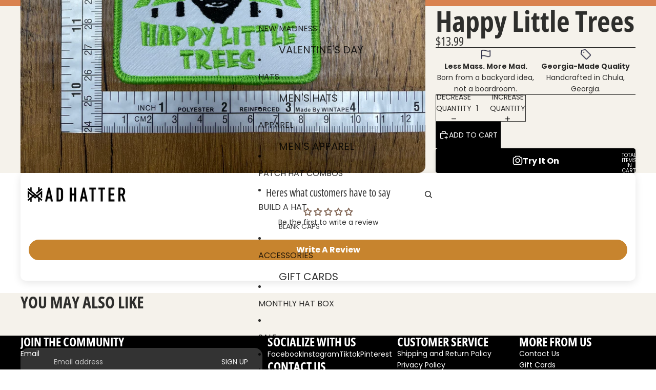

--- FILE ---
content_type: text/css
request_url: https://themadhatterco.net/cdn/shop/t/41/assets/base.css?v=16135616310054839881767750078
body_size: 12427
content:
*{box-sizing:border-box}body{color:var(--color-foreground);background:var(--color-background);display:flex;flex-direction:column;margin:0;min-height:100svh;font-variation-settings:'slnt' 0}:root{--hover-lift-amount:4px;--hover-scale-amount:1.03;--hover-subtle-zoom-amount:1.015;--hover-shadow-color:var(--color-shadow);--hover-transition-duration:0.25s;--hover-transition-timing:ease-out;--surface-transition-duration:0.3s;--surface-transition-timing:var(--ease-out-quad)}html{scrollbar-width:thin;scrollbar-color:rgb(var(--color-foreground-rgb) / var(--opacity-40)) var(--color-background);scroll-behavior:smooth}html[scroll-lock]{overflow:hidden}img,picture,video,canvas,svg{display:block;max-width:100%}img{width:100%;height:auto}input,textarea,select{font:inherit;border-radius:var(--style-border-radius-inputs)}input:hover{background-color:var(--color-input-hover-background)}select{background-color:var(--color-background);color:currentcolor}.collection-card,.featured-blog-posts-card{width:100%;position:relative;height:100%}.resource-list:not(.hidden--desktop) .collection-card--flexible-aspect-ratio,.resource-list:not(.hidden--desktop) .blog-post-card--flexible-aspect-ratio{.collection-card__image,.featured-blog-posts-card__image,.blog-placeholder-svg{aspect-ratio:99;height:100%}.collection-card__inner,.featured-blog-posts-card__inner{display:flex;flex-direction:column;height:100%}.collection-card__content,.featured-blog-posts-card__content{flex-shrink:0}&:not(.collection-card--image-bg) .collection-card__content,.featured-blog-posts-card__content{height:auto}}.collection-card__inner,.featured-blog-posts-card__inner{width:100%;overflow:hidden;position:relative;display:flex;flex-direction:column;z-index:var(--layer-flat);pointer-events:none}.collection-card__content,.featured-blog-posts-card__content{display:flex;position:relative;height:100%;width:100%;gap:var(--gap)}.collection-card__link,.featured-blog-posts-card__link{position:absolute;inset:0;border-radius:var(--border-radius)}.product-card,.collection-card,.resource-card,.predictive-search-results__card--product,.predictive-search-results__card{position:relative;transition:transform var(--hover-transition-duration) var(--hover-transition-timing),box-shadow var(--hover-transition-duration) var(--hover-transition-timing);z-index:var(--layer-flat)}.product-card__link{position:absolute;inset:0}.product-card__content{position:relative}.product-card__content{cursor:pointer}.product-card__content slideshow-component{--cursor:pointer}.predictive-search-results__card .product-card,.predictive-search-results__card .collection-card,.predictive-search-results__card .resource-card{transition:none;will-change:auto}@media (any-pointer:fine) and (prefers-reduced-motion:no-preference){.card-hover-effect-lift .product-card:hover,.card-hover-effect-lift .collection-card:hover,.card-hover-effect-lift .resource-card:hover,.card-hover-effect-lift .predictive-search-results__card:hover{transform:translateY(calc(-1 * var(--hover-lift-amount)))}.card-hover-effect-lift .header .product-card:hover,.card-hover-effect-lift .header .collection-card:hover,.card-hover-effect-lift .header .resource-card:hover,.card-hover-effect-lift .header-drawer .product-card:hover,.card-hover-effect-lift .header-drawer .collection-card:hover,.card-hover-effect-lift .header-drawer .resource-card:hover{transform:none}.card-hover-effect-scale .product-card:hover,.card-hover-effect-scale .collection-card:hover,.card-hover-effect-scale .resource-card:hover,.card-hover-effect-scale .predictive-search-results__card:hover{transform:scale(var(--hover-scale-amount))}.card-hover-effect-scale .header .product-card:hover,.card-hover-effect-scale .header .collection-card:hover,.card-hover-effect-scale .header .resource-card:hover,.card-hover-effect-scale .header-drawer .product-card:hover,.card-hover-effect-scale .header-drawer .collection-card:hover,.card-hover-effect-scale .header-drawer .resource-card:hover{transform:none}.card-hover-effect-subtle-zoom .card-gallery,.card-hover-effect-subtle-zoom .collection-card__image,.card-hover-effect-subtle-zoom .product-card__image,.card-hover-effect-subtle-zoom .resource-card__image{overflow:hidden;transition:transform var(--hover-transition-duration) var(--hover-transition-timing)}.predictive-search-results__card .card-gallery,.predictive-search-results__card .collection-card__image,.predictive-search-results__card .product-card__image,.predictive-search-results__card .resource-card__image{transition:none}.card-hover-effect-subtle-zoom .product-card:hover .card-gallery,.card-hover-effect-subtle-zoom .collection-card:hover .collection-card__image,.card-hover-effect-subtle-zoom .product-card:hover .product-card__image,.card-hover-effect-subtle-zoom .resource-card:hover .resource-card__image,.card-hover-effect-subtle-zoom .predictive-search-results__card:hover{transform:scale(var(--hover-subtle-zoom-amount))}.card-hover-effect-subtle-zoom .header .product-card:hover .card-gallery,.card-hover-effect-subtle-zoom .header .collection-card:hover .collection-card__image,.card-hover-effect-subtle-zoom .header .product-card:hover .product-card__image,.card-hover-effect-subtle-zoom .header .resource-card:hover .resource-card__image,.card-hover-effect-subtle-zoom .header-drawer .product-card:hover .card-gallery,.card-hover-effect-subtle-zoom .header-drawer .collection-card:hover .collection-card__image,.card-hover-effect-subtle-zoom .header-drawer .product-card:hover .product-card__image,.card-hover-effect-subtle-zoom .header-drawer .resource-card:hover .resource-card__image{transform:none}.predictive-search-results__card .product-card:hover,.predictive-search-results__card .collection-card:hover,.predictive-search-results__card .resource-card:hover,.header .product-card:hover,.header .collection-card:hover,.header .resource-card:hover,.header-drawer .product-card:hover,.header-drawer .collection-card:hover,.header-drawer .resource-card:hover{transform:none;box-shadow:none}}dialog{--backdrop-color-rgb:var(--color-shadow-rgb);background-color:var(--color-background);color:var(--color-foreground)}p,h1,h2,h3,h4,h5,h6{overflow-wrap:break-word}.wrap-text{overflow-wrap:break-word;word-break:break-word;hyphens:auto}p:empty{display:none}:first-child:is(p,h1,h2,h3,h4,h5,h6),:first-child:empty+:where(p,h1,h2,h3,h4,h5,h6){margin-block-start:0}:last-child:is(p,h1,h2,h3,h4,h5,h6),:where(p,h1,h2,h3,h4,h5,h6):nth-child(2):has(+:last-child:empty){margin-block-end:0}@media (prefers-reduced-motion:no-preference){@view-transition{navigation:auto}:root{view-transition-name:none}html:active-view-transition-type(page-navigation),html:active-view-transition-type(product-image-transition){view-transition-name:root-custom}::view-transition{pointer-events:none}html:active-view-transition-type(page-navigation) main[data-page-transition-enabled='true']{view-transition-name:main-content}html:active-view-transition-type(page-navigation) main[data-product-transition='true'][data-template*='product']{view-transition-name:none}::view-transition-old(main-content){animation:var(--view-transition-old-main-content)}::view-transition-new(main-content){animation:var(--view-transition-new-main-content)}html:active-view-transition-type(product-image-transition){[data-view-transition-type='product-image-transition']{view-transition-name:product-image-transition}[data-view-transition-type='product-details']{view-transition-name:product-details}}::view-transition-group(product-image-transition){z-index:1}::view-transition-group(product-image-transition),::view-transition-group(product-details){animation-duration:var(--animation-speed);animation-timing-function:var(--animation-easing)}::view-transition-old(product-image-transition),::view-transition-new(product-image-transition){block-size:100%;overflow:hidden;object-fit:cover;animation-duration:0.25s;animation-timing-function:var(--animation-easing)}::view-transition-new(product-details){animation:var(--view-transition-new-main-content)}}*:focus-visible{outline:var(--focus-outline-width) solid currentcolor;outline-offset:var(--focus-outline-offset)}@supports not selector(:focus-visible){*:focus{outline:var(--focus-outline-width) solid currentcolor;outline-offset:var(--focus-outline-offset)}}.focus-inset{outline-offset:calc(var(--focus-outline-width) * -1)}.content-for-layout{flex:1}.page-width-wide,.page-width-normal,.page-width-narrow,.page-width-content{--page-margin:16px}@media screen and (min-width:750px){.page-width-wide,.page-width-normal,.page-width-narrow,.page-width-content{--page-margin:40px}}.page-width-wide{--page-content-width:var(--wide-page-width);--page-width:calc(var(--page-content-width) + (var(--page-margin) * 2))}.page-width-normal{--page-content-width:var(--normal-page-width);--page-width:calc(var(--page-content-width) + (var(--page-margin) * 2))}.page-width-narrow,.page-width-content{--page-content-width:var(--narrow-page-width);--page-width:calc(var(--page-content-width) + (var(--page-margin) * 2))}.page-width-content{--page-content-width:var(--normal-content-width);--page-width:calc(var(--page-content-width) + (var(--page-margin) * 2))}.section{--full-page-grid-central-column-width:min(
    var(--page-width) - var(--page-margin) * 2,
    calc(100% - var(--page-margin) * 2)
  );--full-page-grid-margin:minmax(var(--page-margin), 1fr);--full-page-grid-with-margins:var(--full-page-grid-margin) var(--full-page-grid-central-column-width)
    var(--full-page-grid-margin);--util-page-margin-offset:max(
    var(--page-margin),
    calc((100% - min(var(--page-content-width), 100% - var(--page-margin) * 2)) / 2)
  );--full-page-margin-inline-offset:calc(((100vw - var(--full-page-grid-central-column-width)) / 2) * -1);width:100%;position:relative;display:grid;grid-template-columns:var(--full-page-grid-with-margins);min-height:var(--section-min-height,'auto')}.section>*{grid-column:2}.shopify-section:not(.header-section) :is(.section,.cart__summary-container){background:#fff0}.shopify-section:not(.header-section):has(.section){position:relative}.shopify-section:not(.header-section) .section-background{content:'';position:absolute;inset:0;z-index:var(--layer-section-background)}.section--page-width>*{grid-column:2}.section--full-width>*{grid-column:1 / -1}@media screen and (max-width:749px){.section--mobile-full-width>*{grid-column:1 / -1}}.section--page-width.section--full-width-right>*{grid-column:2 / 4}.section--full-width.section--full-width-margin>*{grid-column:1 / -1;@media screen and (min-width:750px){padding-left:var(--page-margin);padding-right:var(--page-margin)}}.section>.force-full-width{grid-column:1 / -1}.section--height-small{--section-min-height:var(--section-height-small)}.section--height-medium{--section-min-height:var(--section-height-medium)}.section--height-large{--section-min-height:var(--section-height-large)}.section--height-full-screen{--section-min-height:100svh}.section-content-wrapper.section-content-wrapper{min-height:calc(var(--section-min-height, 'auto') - var(--section-height-offset, 0px));position:relative;width:100%;height:100%}.hidden{display:none!important}@media screen and (max-width:749px){.hidden--mobile,.mobile\:hidden{display:none!important}}@media screen and (min-width:750px){.hidden--desktop,.desktop\:hidden{display:none!important}}.hide-when-empty:empty{display:none!important}.visually-hidden:not(:focus,:active){position:absolute!important;overflow:hidden;width:1px;height:1px;margin:-1px;padding:0;border:0;clip:rect(0 0 0 0);word-wrap:normal!important}@media screen and (max-width:749px){.is-visually-hidden-mobile:not(:focus,:active){position:absolute!important;overflow:hidden;width:1px;height:1px;margin:-1px;padding:0;border:0;clip:rect(0 0 0 0);word-wrap:normal!important}}.contents{display:contents}.flex{display:flex;gap:var(--gap-md)}.grid{--centered-column-number:12;--full-width-column-number:14;--centered:column-1 / span var(--centered-column-number);--full-width:column-0 / span var(--full-width-column-number);display:flex;flex-direction:column}@media screen and (min-width:750px){.grid{display:grid;gap:0;grid-template-columns:var(--margin-4xl) repeat(var(--centered-column-number),minmax(0,1fr)) var(--margin-4xl);grid-template-areas:'column-0 column-1 column-2 column-3 column-4 column-5 column-6 column-7 column-8 column-9 column-10 column-11 column-12 column-13'}}@media screen and (min-width:1400px){.grid{grid-template-columns:1fr repeat(var(--centered-column-number),minmax(0,calc((var(--page-width) - var(--page-margin) * 2) / var(--centered-column-number)))) 1fr}}.flex{display:flex;gap:var(--gap-md)}.flip-x{scale:-1 1}.flip-y{scale:1 -1}.list-unstyled{margin:0;padding:0;list-style:none}.skip-to-content-link{position:absolute;overflow:hidden;height:1px;left:-99999px;word-wrap:normal!important}.skip-to-content-link:focus{z-index:var(--layer-temporary);overflow:auto;width:auto;height:auto;padding:var(--padding-lg) var(--padding-4xl);left:var(--margin-lg);top:var(--margin-lg);background-color:var(--color-background);box-shadow:0 0 0 var(--focus-outline-offset) var(--color-background)}.text-left{--text-align:left;text-align:left}.text-center{--text-align:center;text-align:center}.text-right{--text-align:right;text-align:right}.text-inherit{color:inherit}.user-select-text{user-select:text}.justify-left{justify-content:left}.justify-center{justify-content:center}.justify-right{justify-content:right}.title--aligned-center{display:flex;align-items:center;gap:1rem}.background-image-container{overflow:hidden;position:absolute;inset:0;opacity:var(--image-opacity)}.background-image-container img,.background-image-container svg{object-fit:cover;width:100%;height:100%}.background-image-fit img,.background-image-fit svg{object-fit:contain}.svg-wrapper{color:currentcolor;display:inline-flex;justify-content:center;align-items:center;width:var(--icon-size-sm);height:var(--icon-size-sm);pointer-events:none}.svg-wrapper--smaller{width:var(--icon-size-2xs);height:var(--icon-size-2xs)}.svg-wrapper--small{width:var(--icon-size-xs);height:var(--icon-size-xs)}.svg-wrapper>svg{width:var(--icon-size-sm);height:var(--icon-size-sm)}.relative{position:relative}.icon-success,.icon-error{width:var(--icon-size-md);height:var(--icon-size-md);flex-shrink:0}.icon-success{color:var(--color-success)}.icon-error{fill:var(--color-error)}.icon-default{fill:currentColor}[data-placeholder='true'] *{cursor:default}slideshow-component [data-placeholder='true'] *{cursor:grab}body,.paragraph:not(.button),.paragraph>*{font-family:var(--font-paragraph--family);font-style:var(--font-paragraph--style);font-weight:var(--font-paragraph--weight);font-size:var(--font-paragraph--size);line-height:var(--font-paragraph--line-height);text-transform:var(--font-paragraph--case);-webkit-font-smoothing:antialiased;color:var(--color,var(--color-foreground))}@media screen and (max-width:1200px){input.paragraph.paragraph,input.paragraph.paragraph:not([type]),textarea.paragraph.paragraph,select.paragraph.paragraph{font-size:max(1rem, var(--font-paragraph--size))}}.paragraph>small{font-size:smaller}h1,.h1.h1,.text-block.h1>*{font-family:var(--font-h1--family);font-style:var(--font-h1--style);font-weight:var(--font-h1--weight);font-size:var(--font-h1--size);line-height:var(--font-h1--line-height);letter-spacing:var(--font-h1--letter-spacing);text-transform:var(--font-h1--case);color:var(--color,var(--font-h1-color))}@media screen and (max-width:1200px){input.h1.h1,textarea.h1.h1,select.h1.h1{font-size:max(1rem, var(--font-h1--size))}}h2,.h2.h2,.text-block.h2>*{font-family:var(--font-h2--family);font-style:var(--font-h2--style);font-weight:var(--font-h2--weight);font-size:var(--font-h2--size);line-height:var(--font-h2--line-height);letter-spacing:var(--font-h2--letter-spacing);text-transform:var(--font-h2--case);color:var(--color,var(--font-h2-color))}@media screen and (max-width:1200px){input.h2.h2,textarea.h2.h2,select.h2.h2{font-size:max(1rem, var(--font-h2--size))}}h3,.h3,.h3.h3,.text-block.h3>*{font-family:var(--font-h3--family);font-style:var(--font-h3--style);font-weight:var(--font-h3--weight);font-size:var(--font-h3--size);line-height:var(--font-h3--line-height);letter-spacing:var(--font-h3--letter-spacing);text-transform:var(--font-h3--case);color:var(--color,var(--font-h3-color))}@media screen and (max-width:1200px){input.h3,textarea.h3,select.h3{font-size:max(1rem, var(--font-h3--size))}}h4,.h4.h4,.text-block.h4>*{font-family:var(--font-h4--family);font-style:var(--font-h4--style);font-weight:var(--font-h4--weight);font-size:var(--font-h4--size);line-height:var(--font-h4--line-height);letter-spacing:var(--font-h4--letter-spacing);text-transform:var(--font-h4--case);color:var(--color,var(--font-h4-color))}@media screen and (max-width:1200px){input.h4.h4,textarea.h4.h4,select.h4.h4{font-size:max(1rem, var(--font-h4--size))}}h5,.h5.h5,.text-block.h5>*{font-family:var(--font-h5--family);font-style:var(--font-h5--style);font-weight:var(--font-h5--weight);font-size:var(--font-h5--size);line-height:var(--font-h5--line-height);letter-spacing:var(--font-h5--letter-spacing);text-transform:var(--font-h5--case);color:var(--color,var(--font-h5-color))}@media screen and (max-width:1200px){input.h5.h5,textarea.h5.h5,select.h5.h5{font-size:max(1rem, var(--font-h5--size))}}h6,.h6.h6,.text-block.h6>*{font-family:var(--font-h6--family);font-style:var(--font-h6--style);font-weight:var(--font-h6--weight);font-size:var(--font-h6--size);line-height:var(--font-h6--line-height);letter-spacing:var(--font-h6--letter-spacing);text-transform:var(--font-h6--case);color:var(--color,var(--font-h6-color))}@media screen and (max-width:1200px){input.h6.h6,textarea.h6.h6,select.h6.h6{font-size:max(1rem, var(--font-h6--size))}}:first-child:is(.h1,.h2,.h3,.h4,.h5,.h6){margin-block-start:0}:last-child:is(.h1,.h2,.h3,.h4,.h5,.h6){margin-block-end:0}a{--button-color:var(--color, var(--color-primary));color:var(--button-color);text-decoration-color:#fff0;text-decoration-thickness:.075em;text-underline-offset:.125em;transition:text-decoration-color var(--animation-speed) var(--animation-easing),color var(--animation-speed) var(--animation-easing)}:is(h1,h2,h3,h4,h5,h6,p)>a:hover{--button-color:var(--color, var(--color-primary-hover))}p:not(.h1,.h2,.h3,.h4,.h5,.h6) a:where(:not(.button,.button-primary,.button-secondary)),.rte :is(p,ul,ol,table):not(.h1,.h2,.h3,.h4,.h5,.h6) a:where(:not(.button,.button-primary,.button-secondary)){text-decoration-color:currentcolor;&:hover{text-decoration-color:#fff0;color:var(--color-primary-hover)}}.container-background-image{background-repeat:no-repeat;background-size:cover;background-position:center center}details[open] .summary-closed{display:none}details:not([open]) .summary-open{display:none}details[open]>summary .icon-animated>svg{transform:rotate(180deg)}summary::-webkit-details-marker{display:none}body:has(.header[transparent]) .content-for-layout>.shopify-section:first-child{margin-top:calc(var(--header-group-height) * -1)}body:has(.header[transparent]) #header-group>.header-section{z-index:var(--layer-sticky)}body:has(.header[transparent]) #header-group>*:not(.header-section){z-index:calc(var(--layer-sticky) - 1)}.featured-collection-block{width:100%}.product-grid-container{display:block;width:100%;padding-block:var(--padding-block-start) var(--padding-block-end);@media screen and (min-width:750px){display:grid}}.product-grid{display:grid;grid-template-columns:1fr 1fr;gap:var(--product-grid-gap);margin:auto;padding:0;list-style:none}@media screen and (min-width:750px){.product-grid{grid-template-columns:var(--product-grid-columns-desktop)}}.product-grid :is(h3,p){margin:0}.product-grid__item{border:var(--product-card-border-width) solid rgb(var(--color-border-rgb) / var(--product-card-border-opacity))}.product-grid--organic[product-grid-view='default'] .product-grid__item{height:fit-content}.product-grid__card.product-grid__card{display:flex;flex-flow:column nowrap;gap:var(--product-card-gap);align-items:var(--product-card-alignment);text-decoration:none;color:var(--color,var(--color-foreground));padding-block:var(--padding-block-start) var(--padding-block-end);padding-inline:var(--padding-inline-start) var(--padding-inline-end);overflow:hidden}[product-grid-view='zoom-out'] .product-grid__card{row-gap:var(--padding-xs)}[product-grid-view='default']{--product-grid-gap:16px;--padding-block-start:24px;--padding-block-end:24px;--padding-inline-start:0px;--padding-inline-end:0px}[product-grid-view='default'] .product-grid__item{padding-block:0}[product-grid-view='mobile-single'],.product-grid-mobile--large{@media screen and (max-width:749px){grid-template-columns:1fr}}.product-grid__card .group-block>*{@media screen and (max-width:749px){flex-direction:column}}ul[product-grid-view='zoom-out'] .product-grid__card>*{display:none}ul[product-grid-view='zoom-out'] .product-grid__card .card-gallery{display:block}[product-grid-view='zoom-out'] .card-gallery>:is(quick-add-component,.product-badges,slideshow-component>slideshow-controls){display:none}ul[product-grid-view='zoom-out'] .card-gallery>img{display:block}[product-grid-view='zoom-out']{--product-grid-columns-desktop:repeat(
    10,
    minmax(clamp(50px, calc(100% - 9 * var(--product-grid-gap)) / 10, 80px), 1fr)
  )}.product-grid-view-zoom-out--details{display:none}.product-grid-view-zoom-out--details .h4,.product-grid-view-zoom-out--details span,.product-grid-view-zoom-out--details s{font-size:var(--font-size--xs);font-family:var(--font-paragraph--family)}.product-grid-view-zoom-out--details span{font-weight:500}.product-grid-view-zoom-out--details .h4{line-height:1.3;font-weight:400}.product-grid-view-zoom-out--details>span.h6,.product-grid-view-zoom-out--details>div.h6>product-price{display:inline-block;line-height:0;margin-top:var(--margin-2xs)}.product-grid-view-zoom-out--details>span.h6>*,.product-grid-view-zoom-out--details>div.h6>*>*{line-height:1.2}@media (prefers-reduced-motion:no-preference){:root:active-view-transition-type(product-grid){details[open] floating-panel-component{view-transition-name:panel-content;.checkbox *,.facets__pill-label{transition:none}.facets--vertical &{view-transition-name:none}}.product-grid{view-transition-name:product-grid}footer{view-transition-name:footer}.product-grid__item,floating-panel-component{transition:none}}}::view-transition-group(panel-content){z-index:1}::view-transition-new(product-grid){animation-delay:150ms;animation-name:fadeInUp;animation-duration:var(--animation-speed);animation-timing-function:var(--animation-easing)}results-list[initialized]{.product-grid__item{transition:opacity var(--animation-speed) var(--animation-easing),transform var(--animation-speed) var(--animation-easing);@starting-style{opacity:0;transform:translateY(10px)}}}@keyframes fadeInUp{from{opacity:0;transform:translateY(10px)}to{opacity:1;transform:translateY(0)}}:is(.product-grid__item,.resource-list__item) .product-card{display:grid;height:100%}.video-background,.video-background *{position:absolute;top:0;left:0;width:100%;height:100%;overflow:hidden}.video-background--cover *{object-fit:cover}.video-background--contain *{object-fit:contain}.text-block{width:100%}.text-block>*:first-child,.text-block>*:first-child:empty+*{margin-block-start:0}.text-block>*:last-child,.text-block>*:has(+*:last-child:empty){margin-block-end:0}.text-block>style+*{margin-block-start:0}.dialog-modal{border:none;box-shadow:var(--shadow-popover);@media screen and (min-width:750px){border-radius:var(--style-border-radius-popover);max-width:var(--normal-content-width)}@media screen and (max-width:749px){max-width:100%;max-height:100%;height:100dvh;width:100dvw;padding:var(--padding-md)}}.dialog-modal::backdrop{transition:backdrop-filter var(--animation-speed) var(--animation-easing);backdrop-filter:brightness(1);background:rgb(var(--backdrop-color-rgb) / var(--backdrop-opacity))}.dialog-modal[open]{animation:elementSlideInTop var(--animation-speed) var(--animation-easing) forwards;&::backdrop{animation:backdropFilter var(--animation-speed) var(--animation-easing) forwards;transition:opacity var(--animation-speed) var(--animation-easing)}}.dialog-modal.dialog-closing{animation:elementSlideOutTop var(--animation-speed) var(--animation-easing) forwards;&::backdrop{opacity:0}}.dialog-drawer{--dialog-drawer-opening-animation:move-and-fade;--dialog-drawer-closing-animation:move-and-fade}.dialog-drawer--right{--dialog-drawer-opening-animation:move-and-fade;--dialog-drawer-closing-animation:move-and-fade}.dialog-drawer[open]{--start-x:var(--custom-transform-from, 100%);--end-x:var(--custom-transform-to, 0px);--start-opacity:1;animation:var(--dialog-drawer-opening-animation) var(--animation-speed) var(--animation-easing) forwards}.dialog-drawer[open].dialog-closing{--start-x:0px;--end-x:100%;--start-opacity:1;--end-opacity:1;animation:var(--dialog-drawer-closing-animation) var(--animation-speed) var(--animation-easing)}.dialog-drawer--right[open]{--start-x:-100%;--start-opacity:1}.dialog-drawer--right[open].dialog-closing{--start-x:0px;--end-x:-100%;--start-opacity:1;--end-opacity:1;animation:var(--dialog-drawer-closing-animation) var(--animation-speed) var(--animation-easing)}.button,.button-secondary,button.shopify-payment-button__button--unbranded{--text-align:center;display:grid;align-content:center;text-decoration:none;text-align:var(--text-align);color:var(--button-color);appearance:none;background-color:var(--button-background-color);border:none;font-family:var(--font-paragraph--family);font-style:var(--font-paragraph--style);font-size:var(--font-paragraph--size);line-height:var(--font-paragraph--line-height);margin-block:0;transition:color var(--animation-speed) var(--animation-easing),box-shadow var(--animation-speed) var(--animation-easing),background-color var(--animation-speed) var(--animation-easing);cursor:pointer;width:fit-content;box-shadow:inset 0 0 0 var(--button-border-width) var(--button-border-color);padding-block:var(--button-padding-block);padding-inline:var(--button-padding-inline)}.button{font-family:var(--button-font-family-primary);text-transform:var(--button-text-case-primary);border-radius:var(--style-border-radius-buttons-primary)}.button:not(.button-secondary,.button-unstyled){outline-color:var(--button-background-color)}.button-secondary{font-family:var(--button-font-family-secondary);text-transform:var(--button-text-case-secondary);border-radius:var(--style-border-radius-buttons-secondary)}button.shopify-payment-button__button--unbranded{font-family:var(--button-font-family-primary);text-transform:var(--button-text-case-primary)}textarea,input{background-color:var(--color-input-background);border-color:var(--color-input-border)}textarea::placeholder,input::placeholder{color:var(--color-input-text)}textarea:not(:placeholder-shown)::placeholder,input:not(:placeholder-shown)::placeholder{opacity:0}.button[hidden]{display:none}.button[aria-disabled='true'],.button-secondary[aria-disabled='true'],.button:disabled{opacity:.5;cursor:not-allowed}.button,button.shopify-payment-button__button--unbranded{--button-color:var(--color-primary-button-text);--button-background-color:var(--color-primary-button-background);--button-border-color:var(--color-primary-button-border);--button-border-width:var(--style-border-width-primary)}.button:hover,button.shopify-payment-button__button--unbranded:hover:not([disabled]){--button-color:var(--color-primary-button-hover-text);--button-background-color:var(--color-primary-button-hover-background);--button-border-color:var(--color-primary-button-hover-border)}.button-secondary{--button-color:var(--color-secondary-button-text);--button-background-color:var(--color-secondary-button-background);--button-border-color:var(--color-secondary-button-border);--button-border-width:var(--style-border-width-secondary)}.button-secondary:hover{--button-color:var(--color-secondary-button-hover-text);--button-background-color:var(--color-secondary-button-hover-background);--button-border-color:var(--color-secondary-button-hover-border)}button.shopify-payment-button__button--unbranded:hover:not([disabled]){background-color:var(--button-background-color)}.button-unstyled{display:block;padding:0;background-color:inherit;color:inherit;border:0;border-radius:0;overflow:hidden;box-shadow:none;font-family:var(--font-paragraph--family);font-style:var(--font-paragraph--style);font-size:var(--font-paragraph--size)}.button-unstyled:hover{background-color:inherit}.button-unstyled--with-icon{color:var(--color-foreground);display:flex;gap:var(--gap-2xs);align-items:center}.button-unstyled--transparent{background-color:#fff0;box-shadow:none}.show-more__button{color:var(--color-primary);cursor:pointer}.show-more__button:hover{@media screen and (min-width:750px){color:var(--color-primary-hover)}}.show-more__label{text-align:start;font-size:var(--font-size--body-md);font-family:var(--font-paragraph--family)}.show-more__button .svg-wrapper{width:var(--icon-size-xs);height:var(--icon-size-xs)}.show-more[data-expanded='true'] .show-more__label--more,.show-more[data-expanded='false'] .show-more__label--less{display:none}.link{display:inline-block;text-align:center}shopify-accelerated-checkout,shopify-accelerated-checkout-cart{--shopify-accelerated-checkout-button-border-radius:var(--style-border-radius-buttons-primary);--shopify-accelerated-checkout-button-block-size:var(--height-buy-buttons)}.product-form-buttons:has(.add-to-cart-button.button-secondary) :is(shopify-accelerated-checkout,shopify-accelerated-checkout-cart){--shopify-accelerated-checkout-button-border-radius:var(--style-border-radius-buttons-secondary);--shopify-accelerated-checkout-button-block-size:var(--height-buy-buttons)}.icon-caret svg{transition:transform var(--animation-speed) var(--animation-easing)}.icon-caret--forward svg{transform:rotate(-90deg)}.icon-caret--backward svg{transform:rotate(90deg)}summary{display:flex;align-items:center;cursor:pointer;list-style:none;padding-block:var(--padding-sm)}summary:hover{color:var(--color-primary-hover)}summary .svg-wrapper{margin-inline-start:auto;height:var(--icon-size-xs);width:var(--icon-size-xs);transition:transform var(--animation-speed) var(--animation-easing)}summary .icon-plus :is(.horizontal,.vertical),.show-more__button .icon-plus :is(.horizontal,.vertical){transition:transform var(--animation-speed) var(--animation-easing);transform:rotate(0deg);transform-origin:50% 50%;opacity:1}details[open]>summary .icon-plus .horizontal,.details-open>summary .icon-plus .horizontal,.show-more:where([data-expanded='true']) .show-more__button .icon-plus .horizontal{transform:rotate(90deg)}details[open]>summary .icon-plus .vertical,.details-open>summary .icon-plus .vertical,.show-more:where([data-expanded='true']) .show-more__button .icon-plus .vertical{transform:rotate(90deg);opacity:0}media-gallery{display:block;width:100%}:where(media-gallery,.product-grid__item){.media-gallery__grid{grid-template-columns:1fr;gap:var(--image-gap)}}.product-media-gallery__slideshow--single-media slideshow-container{@media screen and (max-width:749px){grid-area:unset}}:not(.dialog-zoomed-gallery)>.product-media-container{--slide-width:round(up, 100%, 1px);display:flex;aspect-ratio:var(--gallery-aspect-ratio,var(--media-preview-ratio));max-height:var(--constrained-height);width:100%;position:relative;overflow:hidden;&:where(.constrain-height){--viewport-offset:400px;--constrained-min-height:300px;--constrained-height:max(var(--constrained-min-height), calc(100vh - var(--viewport-offset)));margin-right:auto;margin-left:auto}}media-gallery:where(.media-gallery--grid) .media-gallery__grid{display:none}media-gallery.media-gallery--grid .media-gallery__grid .product-media-container{height:100%}.product-media :is(deferred-media,product-model){position:absolute}@media screen and (max-width:749px){.product-media-container.constrain-height{max-height:none}}@media screen and (min-width:750px){.product-media-container.constrain-height{--viewport-offset:var(--header-height, 100px);--constrained-min-height:500px}body:has(header-component[transparent]) .product-media-container.constrain-height{--viewport-offset:0px}.media-gallery--two-column .media-gallery__grid{grid-template-columns:repeat(2,1fr)}.media-gallery--large-first-image .product-media-container:first-child,.media-gallery--two-column .product-media-container:only-child{grid-column:span 2}media-gallery:is(.media-gallery--grid) slideshow-component{display:none}media-gallery:where(.media-gallery--grid) .media-gallery__grid{display:grid}}.product-media-container--model{flex-direction:column}.shopify-model-viewer-ui__controls-area{bottom:calc(var(--minimum-touch-target) + var(--padding-sm))}.product-media-container img{aspect-ratio:inherit;object-fit:contain}.product-media-container.media-fit-contain img{object-position:center center}.product-media-container.media-fit{--product-media-fit:cover;img{object-fit:var(--product-media-fit)}}.product-media-container__zoom-button{position:absolute;width:100%;height:100%;z-index:var(--layer-flat);cursor:zoom-in;background-color:#fff0;&:hover{background-color:#fff0}}zoom-dialog dialog{width:100vw;height:100vh;border:none;margin:0;padding:0;max-width:100%;max-height:100%;background:#fff;opacity:0;transition:opacity var(--animation-speed) var(--animation-easing);scrollbar-width:none;&[open]{opacity:1}@media (prefers-reduced-motion:no-preference){scroll-behavior:smooth}&::backdrop{background:#fff0}}.close-button{position:fixed;top:var(--margin-lg);right:var(--margin-lg);width:var(--minimum-touch-target);height:var(--minimum-touch-target);z-index:var(--layer-flat);background-color:#fff0;display:flex;align-items:center;justify-content:center;border-radius:50%}@supports not (background-color:rgb(from red 150 g b / alpha)){.close-button:focus-visible{outline:none;overflow:visible}.close-button:focus-visible::after{content:'';position:absolute;inset:calc(-1 * var(--focus-outline-offset));border:var(--focus-outline-width) solid currentColor;border-radius:50%;display:inherit}}.dialog--closed .close-button{animation:elementSlideOutBottom calc(var(--animation-speed) * 0.5) var(--animation-easing) forwards}.dialog-thumbnails-list-container{position:fixed;width:100%;bottom:0;display:flex;z-index:var(--layer-raised)}.dialog-thumbnails-list{position:relative;display:inline-flex;flex-direction:row;gap:8px;bottom:0;overflow-x:auto;opacity:0;padding:var(--padding-lg);margin-inline:auto;scrollbar-width:none;animation:thumbnailsSlideInBottom calc(var(--animation-speed) * 0.75) var(--animation-easing) forwards;animation-delay:calc(var(--animation-speed) * 1.5)}.dialog--closed .dialog-thumbnails-list{animation:thumbnailsSlideOutBottom var(--animation-speed) var(--animation-easing) forwards}@media screen and (min-width:750px){.dialog-thumbnails-list{position:fixed;flex-direction:column;inset:50% var(--margin-lg) auto auto;right:0;max-height:calc(100vh - 200px);overflow-y:auto;animation:thumbnailsSlideInTop calc(var(--animation-speed) * 0.5) var(--animation-easing) forwards;animation-delay:calc(var(--animation-speed) * 2)}.dialog--closed .dialog-thumbnails-list{animation:thumbnailsSlideOutTop var(--animation-speed) var(--animation-easing) forwards}}.dialog-thumbnails-list__thumbnail{width:var(--thumbnail-width);height:auto;transition:transform var(--animation-speed) var(--animation-easing);flex-shrink:0;border-radius:var(--media-radius);img{height:100%;object-fit:cover;border-radius:var(--media-radius);aspect-ratio:var(--aspect-ratio)}&:is([aria-selected='true']){outline:var(--focus-outline-width) solid currentcolor;outline-offset:calc(var(--focus-outline-offset) / 2);border:var(--style-border-width) solid rgb(var(--color-border-rgb) / var(--media-border-opacity))}}.close-button:hover{background-color:#fff0;opacity:.8}.close-button svg{width:var(--icon-size-xs);height:var(--icon-size-xs)}.product-media{display:flex;flex:1}.product-media__image~* .deferred-media__poster-image{display:none}.product-media-container:has(.deferred-media__playing) .product-media__image{opacity:0;transition:opacity var(--animation-speed) var(--animation-easing)}:is(product-model,deferred-media){height:100%;width:100%;position:relative}product-model model-viewer,:is(deferred-media,product-model)>.deferred-media__poster-button~*:not(template){display:block;position:absolute;top:0;left:0;width:100%;height:100%;overflow:hidden;padding:inherit}slideshow-slide .shopify-model-viewer-ui__controls-area.shopify-model-viewer-ui__controls-area{bottom:var(--padding-sm);right:var(--padding-sm)}.dialog-zoomed-gallery .shopify-model-viewer-ui__controls-area.shopify-model-viewer-ui__controls-area{bottom:calc(var(--thumbnail-width) / var(--media-preview-ratio) + var(--padding-lg) * 2);right:var(--padding-lg)}@media screen and (max-width:749px){slideshow-component:has(:not(.mobile\:hidden) :is(.slideshow-controls__dots,.slideshow-controls__counter)) .shopify-model-viewer-ui__controls-area{bottom:calc(var(--minimum-touch-target) + var(--padding-sm))}}@media screen and (min-width:750px){slideshow-component:has(:not(.desktop\:hidden) :is(.slideshow-controls__dots,.slideshow-controls__counter)) .shopify-model-viewer-ui__controls-area{bottom:calc(var(--minimum-touch-target) + var(--padding-sm))}.dialog-zoomed-gallery .shopify-model-viewer-ui__controls-area.shopify-model-viewer-ui__controls-area{bottom:var(--padding-lg);right:calc(var(--thumbnail-width) + var(--padding-lg) * 2)}}:is(deferred-media,.video-placeholder-wrapper).border-style{overflow:hidden}deferred-media{&:has(:focus-visible){outline:var(--focus-outline-width) solid currentcolor;outline-offset:var(--focus-outline-offset)}@supports not selector(:focus-visible){&:has(:focus){outline:var(--focus-outline-width) solid currentcolor;outline-offset:var(--focus-outline-offset)}}}.deferred-media__poster-button{width:100%;height:100%;aspect-ratio:var(--video-aspect-ratio,auto)}.deferred-media__poster-button.deferred-media__playing{opacity:0;transition:opacity 0.3s ease}deferred-media img{height:100%;object-fit:cover;transition:opacity 0.3s ease}deferred-media iframe{width:100%;height:100%;border:none;aspect-ratio:var(--size-style-aspect-ratio,auto)}deferred-media[data-media-loaded] img{opacity:0}.deferred-media__poster-icon,.video-placeholder-wrapper__poster-icon{position:absolute;top:50%;left:50%;transform:translate(-50%,-50%);border-radius:50%;display:flex;align-items:center;justify-content:center}.deferred-media__poster-icon svg,.video-placeholder-wrapper__poster-icon svg{width:var(--button-size);height:var(--button-size);color:var(--color-white);filter:drop-shadow(var(--shadow-button));&:hover{color:rgb(var(--color-white-rgb) / var(--opacity-80))}@media screen and (min-width:750px){width:4rem;height:4rem}}deferred-media[class] :is(.deferred-media__poster-button img,.deferred-media__poster-button~video){object-fit:cover;height:100%;aspect-ratio:var(--size-style-aspect-ratio,auto)}.button-shopify-xr{width:100%;display:flex;justify-content:center;align-items:center;padding:var(--padding-md)}.button-shopify-xr>svg{width:var(--icon-size-sm);height:var(--icon-size-sm);margin-inline-end:var(--margin-md)}.button-shopify-xr[data-shopify-xr-hidden]{display:none}.swatch{--color-border:rgb(var(--color-foreground-rgb) / var(--style-border-swatch-opacity));--min-width-unitless:15.9999;--min-height-unitless:15.9999;--min-height:16px;--min-width:16px;--scaling-factor:0.5;--max-swatch-size:28px;--max-pill-size:20px;--max-filter-size:32px;--offset-swatch-width:calc(var(--variant-picker-swatch-width-unitless) - var(--min-width-unitless));--offset-swatch-height:calc(var(--variant-picker-swatch-height-unitless) - var(--min-height-unitless));--offset-scaled-width:calc(
    var(--scaling-factor) * var(--offset-swatch-width) / var(--offset-swatch-height) * var(--offset-max-swatch-size)
  );--offset-scaled-height:calc(
    var(--scaling-factor) * var(--offset-swatch-height) / var(--offset-swatch-width) * var(--offset-max-swatch-size)
  );--offset-max-swatch-size:calc(var(--max-swatch-size) - var(--min-width));--swatch-width:min(
    calc(var(--min-width) + var(--scaling-factor) * var(--offset-swatch-width) * 1px),
    calc(var(--min-width) + var(--offset-scaled-width)),
    var(--max-swatch-size)
  );--swatch-height:min(
    calc(var(--min-height) + var(--scaling-factor) * var(--offset-swatch-height) * 1px),
    calc(var(--min-height) + var(--offset-scaled-height)),
    var(--max-swatch-size)
  );display:block;background:var(--swatch-background);background-position:var(--swatch-focal-point,center);border-radius:var(--variant-picker-swatch-radius);border:var(--style-border-swatch-width) var(--style-border-swatch-style) var(--color-border);width:var(--swatch-width);height:var(--swatch-height);background-size:var(--swatch-width) var(--swatch-height);&.swatch--unavailable{border-style:dashed}&.swatch--unscaled{--swatch-width:var(--variant-picker-swatch-width);--swatch-height:var(--variant-picker-swatch-height)}&.swatch--filter{--swatch-width:var(--max-filter-size);--swatch-height:var(--max-filter-size);border-radius:var(--variant-picker-swatch-radius)}&.swatch--pill{--swatch-width:var(--max-pill-size);--swatch-height:var(--max-pill-size);border-radius:var(--variant-picker-swatch-radius)}&.swatch--filter,&.swatch--pill{--style-border-swatch-width:var(--variant-picker-border-width);--style-border-swatch-style:var(--variant-picker-border-style);--color-border:rgb(var(--color-foreground-rgb) / var(--variant-picker-border-opacity))}&.swatch--variant-image{background-size:cover}@media screen and (min-width:750px){--max-swatch-size:32px;--max-pill-size:16px;--max-filter-size:28px;--scaling-factor:0.65}}.variant-picker .variant-option--buttons label:has(.swatch){border-radius:var(--variant-picker-swatch-radius)}.sticky-content{position:sticky;top:var(--sticky-header-offset,0);z-index:var(--layer-flat)}@media screen and (min-width:750px){.sticky-content--desktop,.sticky-content--desktop.full-height--desktop>.group-block{position:sticky;top:var(--sticky-header-offset,0);z-index:var(--layer-flat)}}.price,.compare-at-price,.unit-price{white-space:nowrap}.unit-price{display:block;font-size:min(0.85em, var(--font-paragraph--size));color:rgb(var(--color-foreground-rgb) / var(--opacity-subdued-text))}.tax-note.tax-note.tax-note{font-size:min(0.85em, var(--font-paragraph--size));font-weight:var(--font-paragraph--weight);color:rgb(var(--color-foreground-rgb) / var(--opacity-subdued-text))}product-price.text-block:is(.h1,.h2,.h3,.h4,.h5,.h6)>*:not(.tax-note){margin-block:0}.compare-at-price{opacity:.4;text-decoration-line:line-through;text-decoration-thickness:1.5px}.card-gallery{position:relative}@container (max-width:70px){.card-gallery:hover .quick-add__button{display:none}}.drawer{background-color:var(--color-background);position:fixed;top:0;left:0;bottom:0;width:var(--sidebar-width);z-index:var(--layer-raised);transform:translateX(-120%);transition:transform var(--animation-speed) var(--animation-easing)}.drawer[data-open='true']{transform:translateX(0)}.drawer-toggle{display:flex;align-items:center;gap:10px;cursor:pointer}.drawer__header{display:flex;justify-content:space-between;align-items:center;padding:var(--drawer-header-block-padding) var(--drawer-inline-padding)}.drawer__title{font-size:var(--font-h2--size);margin:0}.drawer__close{width:var(--minimum-touch-target);height:var(--minimum-touch-target)}.drawer__content{display:block;padding:var(--drawer-content-block-padding) var(--drawer-inline-padding);width:100%}.background-overlay{position:relative;&::after{content:'';position:absolute;top:0;left:0;width:100%;height:100%;background-color:var(--background-overlay-color,rgb(0 0 0 / 15%))}}.spacing-style{--spacing-scale:var(--spacing-scale-md);@media screen and (min-width:990px){--spacing-scale:var(--spacing-scale-default)}--padding-block:0px;--padding-block-start:var(--padding-block, 0px);--padding-block-end:var(--padding-block, 0px);--padding-inline:0px;--padding-inline-start:var(--padding-inline, 0px);--padding-inline-end:var(--padding-inline, 0px);--margin-block:0px;--margin-block-start:var(--margin-block, 0px);--margin-block-end:var(--margin-block, 0px);--margin-inline:0px;--margin-inline-start:var(--margin-inline, 0px);--margin-inline-end:var(--margin-inline, 0px)}.spacing-style,.inherit-spacing{padding-block:calc(var(--padding-block-start) + var(--section-top-offset, 0px)) var(--padding-block-end);padding-inline:var(--padding-inline-start) var(--padding-inline-end);margin-block:var(--margin-block-start) var(--margin-block-end);margin-inline:var(--margin-inline-start) var(--margin-inline-end)}.size-style{width:var(--size-style-width-mobile,var(--size-style-width));height:var(--size-style-height-mobile,var(--size-style-height));@media screen and (min-width:750px){width:var(--size-style-width);height:var(--size-style-height)}}.custom-typography,.custom-typography>*{font-family:var(--font-family);font-weight:var(--font-weight);text-transform:var(--text-transform);text-wrap:var(--text-wrap);line-height:var(--line-height);letter-spacing:var(--letter-spacing)}.custom-typography{h1{line-height:var(--line-height--display,var(--line-height))}h2,h3,h4{line-height:var(--line-height--heading,var(--line-height))}p{line-height:var(--line-height--body,var(--line-height))}}.custom-font-size,.custom-font-size>*{font-size:var(--font-size)}.custom-font-weight,.custom-font-weight>*{font-weight:var(--weight)}.border-style{border-width:var(--border-width);border-style:var(--border-style);border-color:var(--border-color);border-radius:var(--border-radius)}.gap-style,.layout-panel-flex{--gap-scale:var(--spacing-scale-md);@media screen and (min-width:990px){--gap-scale:var(--spacing-scale-default)}}.layout-panel-flex{display:flex;gap:var(--gap);height:100%}.layout-panel-flex--row{flex-flow:row var(--flex-wrap);justify-content:var(--horizontal-alignment);align-items:var(--vertical-alignment)}.layout-panel-flex--column{flex-flow:column var(--flex-wrap);align-items:var(--horizontal-alignment);justify-content:var(--vertical-alignment)}@media screen and (max-width:749px){.mobile-column{flex-flow:column nowrap;align-items:var(--horizontal-alignment);justify-content:var(--vertical-alignment-mobile)}.layout-panel-flex--row:not(.mobile-column){flex-wrap:var(--flex-wrap-mobile);>.menu{flex:1 1 min-content}>.text-block{flex:1 1 var(--max-width--display-tight)}>.image-block{flex:1 1 var(--size-style-width-mobile-min)}>.button{flex:0 0 fit-content}}}@media (min-width:750px){.layout-panel-flex{flex-direction:var(--flex-direction)}}.field{position:relative;width:100%;display:flex;transition:box-shadow var(--animation-speed) ease}.field__input{flex-grow:1;text-align:left;border-radius:var(--style-border-radius-inputs);transition:box-shadow var(--animation-speed) ease,background-color var(--animation-speed) ease;padding:var(--input-padding);box-shadow:var(--input-box-shadow);background-color:var(--color-input-background);color:var(--color-input-text);border:none;outline:none;font-size:var(--font-paragraph--size);&:autofill{background-color:var(--color-input-background);color:var(--color-input-text)}}.field__input:is(:focus,:hover){box-shadow:var(--input-box-shadow-focus);background-color:var(--color-input-hover-background)}.field__input--button-radius{border-radius:var(--style-border-radius-buttons-primary)}.field__input--button-padding{padding-inline:var(--padding-3xl)}.field__label{color:rgb(var(--color-input-text-rgb) / var(--opacity-80));font-size:var(--font-paragraph--size);left:var(--input-padding-x);top:50%;transform:translateY(-50%);margin-bottom:0;pointer-events:none;position:absolute;transition:top var(--animation-speed) ease,font-size var(--animation-speed) ease}.rte,.shopify-policy__title{:is(h1,h2,h3,h4,h5,h6){margin-block:clamp(1.5rem, 1em * 3.3, 2.5rem) clamp(1rem, 1em * 0.25, 2rem)}:first-child:is(p,h1,h2,h3,h4,h5,h6),:first-child:empty+:is(p,h1,h2,h3,h4,h5,h6){margin-block-start:0}ul,ol{margin-block-start:0;padding-inline-start:1.5em}:is(ul,ol):not(:is(ul,ol) :is(ul,ol)){margin-block-end:1em}blockquote{margin-inline:1.5em 2.3em;margin-block:3.8em;padding-inline-start:.8em;border-inline-start:1.5px solid rgb(var(--color-foreground-rgb) / var(--opacity-25));font-style:italic;font-weight:500}.rte-table-wrapper{overflow-x:auto}table{width:100%!important;border-collapse:collapse}tr:not(:has(td)),thead{background-color:rgb(var(--color-foreground-rgb) / var(--opacity-5));font-weight:700;text-transform:uppercase}tr:has(td){border-bottom:1px solid rgb(var(--color-foreground-rgb) / var(--opacity-10))}th,td{text-align:start;padding-inline:var(--padding-md);padding-block:var(--padding-sm)}}.shopify-policy__container{padding-block:var(--padding-xl)}.checkbox{--checkbox-size:22px;--checkbox-top:50%;--checkbox-left:1.5px;--checkbox-offset:3px;--checkbox-border-radius:7px;--checkbox-label-padding:8px;--checkbox-path-opacity:0;--checkbox-cursor:pointer;--checkbox-border:1px solid rgb(var(--color-foreground-rgb) / var(--opacity-35-55));position:relative;display:flex;align-items:center;@media screen and (min-width:750px){--checkbox-size:16px;--checkbox-border-radius:5px;--checkbox-label-padding:6px}&:has(.checkbox__input:checked){--checkbox-path-opacity:1}&.checkbox--disabled{--checkbox-cursor:not-allowed}}.checkbox__input{position:absolute;opacity:0;margin:0;width:var(--checkbox-size);height:var(--checkbox-size);&:focus-visible{outline:none}&:focus-visible+.checkbox__label .icon-checkmark{outline:var(--focus-outline-width) solid currentcolor;outline-offset:var(--focus-outline-offset)}&:checked+.checkbox__label .icon-checkmark{background-color:var(--color-foreground);border-color:var(--color-foreground)}&:disabled+.checkbox__label .icon-checkmark{background-color:var(--input-disabled-background-color);border-color:var(--input-disabled-border-color)}}.checkbox__label{position:relative;display:inline-flex;cursor:var(--checkbox-cursor);line-height:var(--checkbox-size);min-width:var(--minimum-touch-target)}.checkbox .icon-checkmark{height:var(--checkbox-size);width:var(--checkbox-size);flex-shrink:0;border:var(--checkbox-border);border-radius:var(--checkbox-border-radius);background-color:var(--color-background)}.checkbox__label-text{padding-inline-start:var(--checkbox-label-padding);white-space:nowrap;overflow:hidden;text-overflow:ellipsis}.checkbox .icon-checkmark path{stroke:var(--color-background);opacity:var(--checkbox-path-opacity);transition:opacity var(--animation-speed) var(--animation-easing)}.checkbox__input:disabled+.checkbox__label{color:var(--input-disabled-text-color)}.button[id^='BuyButtons-ProductSubmitButton-']{position:relative;overflow:hidden}.cart-bubble{--cart-padding:0.2em;position:relative;width:20px;aspect-ratio:1;border-radius:50%;border-width:0;display:flex;line-height:normal;align-items:center;justify-content:center;color:var(--color-primary-button-text);padding-inline:var(--cart-padding)}.cart-bubble__background{position:absolute;inset:0;background-color:var(--color-primary-button-background);border-radius:var(--style-border-radius-lg)}.cart-bubble__text{font-size:var(--font-size--3xs);z-index:var(--layer-flat);line-height:1;display:flex;align-items:center;justify-content:center}.quantity-selector{--quantity-selector-width:124px;display:flex;justify-content:space-between;align-items:center;color:var(--color-input-text);background-color:var(--color-input-background);border:var(--style-border-width-inputs) solid var(--color-input-border);border-radius:var(--style-border-radius-inputs);flex:1 1 var(--quantity-selector-width);align-self:stretch;transition:background-color var(--animation-speed) var(--animation-easing);&:hover{background-color:var(--color-input-hover-background)}}.product-form-buttons:has(.add-to-cart-button.button-secondary) .quantity-selector{border-radius:var(--style-border-radius-buttons-secondary)}.quantity-selector :is(.quantity-minus,.quantity-plus){padding:0;background:#fff0;box-shadow:none;display:flex;justify-content:center;align-items:center;cursor:pointer;width:var(--minimum-touch-target);height:var(--minimum-touch-target);flex-shrink:0;color:var(--color-input-text)}.quantity-selector .quantity-minus{border-start-start-radius:var(--style-border-radius-inputs);border-end-start-radius:var(--style-border-radius-inputs)}.quantity-selector .quantity-plus{border-start-end-radius:var(--style-border-radius-inputs);border-end-end-radius:var(--style-border-radius-inputs)}.product-details .quantity-selector{border-radius:var(--style-border-radius-buttons-primary)}.product-details .quantity-selector .quantity-minus{border-start-start-radius:var(--style-border-radius-buttons-primary);border-end-start-radius:var(--style-border-radius-buttons-primary)}.product-details .quantity-selector .quantity-plus{border-start-end-radius:var(--style-border-radius-buttons-primary);border-end-end-radius:var(--style-border-radius-buttons-primary)}.quantity-selector .svg-wrapper{transition:transform var(--animation-speed) var(--animation-easing)}.quantity-selector svg{width:var(--icon-size-xs);height:var(--icon-size-xs)}:is(.quantity-minus,.quantity-plus):active .svg-wrapper{transform:scale(.9)}.quantity-selector input[type='number']{margin:0;text-align:center;border:none;appearance:none;max-width:calc(var(--quantity-selector-width) - var(--minimum-touch-target) * 2);border-radius:var(--style-border-radius-buttons);color:var(--color-input-text);background-color:#fff0}.quantity-selector input[type='number']::-webkit-inner-spin-button,.quantity-selector input[type='number']::-webkit-outer-spin-button{appearance:none}.quantity-selector input[type='number']{appearance:textfield}.pills__pill{--pills-pill-background-color:rgb(var(--color-foreground-rgb) / var(--opacity-5-15));color:var(--color-foreground);display:flex;justify-content:space-between;align-items:center;gap:var(--gap-sm);min-width:48px;padding:6px 12px;border-radius:var(--style-border-radius-pills);cursor:pointer;background-color:var(--pills-pill-background-color);transition:background-color var(--animation-speed) var(--animation-easing);&:hover{--pills-pill-background-color:rgb(var(--color-foreground-rgb) / var(--opacity-10-25))}@media screen and (max-width:749px){padding:var(--padding-xs) var(--padding-md)}}.pills__pill>.svg-wrapper{--close-icon-opacity:0.4;--icon-stroke-width:1px;color:var(--color-foreground)}.pills__pill--swatch{@media screen and (max-width:749px){padding-inline-start:var(--padding-sm)}}.pills__pill--swatch .swatch{margin-right:-4px}.pills__pill--desktop-small{@media screen and (min-width:750px){font-size:var(--font-size--xs)}}fly-to-cart{--offset-y:10px;position:fixed;width:var(--width,40px);height:var(--height,40px);left:0;top:0;z-index:calc(infinity);pointer-events:none;border-radius:var(--style-border-radius-buttons-primary);overflow:hidden;object-fit:cover;background-size:cover;background-position:center;opacity:0;background-color:var(--color-foreground);translate:var(--start-x,0) var(--start-y,0);transform:translate(-50%,-50%);animation-name:travel-x,travel-y,travel-scale;animation-timing-function:var(--x-timing),var(--y-timing),var(--scale-timing);animation-duration:0.6s;animation-composition:accumulate;animation-fill-mode:both}fly-to-cart.fly-to-cart--main{--x-timing:cubic-bezier(0.7, -5, 0.98, 0.5);--y-timing:cubic-bezier(0.15, 0.57, 0.9, 1.05);--scale-timing:cubic-bezier(0.85, 0.05, 0.96, 1)}fly-to-cart.fly-to-cart--quick{--x-timing:cubic-bezier(0, -0.1, 1, 0.32);--y-timing:cubic-bezier(0, 0.92, 0.92, 1.04);--scale-timing:cubic-bezier(0.86, 0.08, 0.98, 0.98);animation-duration:0.6s}fly-to-cart.fly-to-cart--sticky{--x-timing:cubic-bezier(0.98, -0.8, 0.92, 0.5);--y-timing:cubic-bezier(0.14, 0.56, 0.92, 1.04);--scale-timing:cubic-bezier(0.86, 0.08, 0.98, 0.98);--radius:var(--style-border-radius-buttons-primary);@media (max-width:749px){--x-timing:cubic-bezier(0.98, -0.1, 0.92, 0.5)}animation-duration:0.8s}@keyframes travel-scale{0%{opacity:var(--start-opacity,1)}5%{opacity:1}100%{border-radius:50%;opacity:1;transform:translate(-50%,calc(-50% + var(--offset-y))) scale(.25)}}@keyframes travel-x{to{translate:var(--travel-x,0) 0}}@keyframes travel-y{to{translate:0 var(--travel-y,0)}}@keyframes grow{0%{transform:scale(1)}50%{transform:scale(1.2)}100%{transform:scale(1)}}@keyframes move-and-fade{from{transform:translate(var(--start-x,0),var(--start-y,0));opacity:var(--start-opacity,0)}to{transform:translate(var(--end-x,0),var(--end-y,0));opacity:var(--end-opacity,1)}}@keyframes slideInTopViewTransition{from{transform:translateY(100px)}}@keyframes elementSlideInTop{from{margin-top:var(--padding-sm);opacity:0}to{margin-top:0;opacity:1}}@keyframes elementSlideOutTop{from{transform:translateY(0);opacity:1}to{transform:translateY(var(--padding-sm));opacity:0}}@keyframes elementSlideInBottom{from{transform:translateY(calc(-1 * var(--padding-sm)));opacity:0}to{transform:translateY(0);opacity:1}}@keyframes elementSlideOutBottom{from{transform:translateY(0);opacity:1}to{transform:translateY(calc(-1 * var(--padding-sm)));opacity:0}}@keyframes thumbnailsSlideInTop{from{transform:translateY(calc(-50% + var(--margin-lg)));opacity:0}to{transform:translateY(-50%);opacity:1}}@keyframes thumbnailsSlideOutTop{from{transform:translateY(-50%);opacity:1}to{transform:translateY(calc(-50% + var(--margin-lg)));opacity:0}}@keyframes thumbnailsSlideInBottom{from{transform:translateY(100%);opacity:0}to{transform:translateY(0);opacity:1}}@keyframes thumbnailsSlideOutBottom{from{transform:translateY(0);opacity:1}to{transform:translateY(100%);opacity:0}}@keyframes search-element-slide-in-bottom{0%{transform:translateY(20px);opacity:0}100%{transform:translateY(0);opacity:1}}@keyframes search-element-slide-out-bottom{0%{transform:translateY(0);opacity:1}100%{transform:translateY(20px);opacity:0}}@keyframes dialogZoom{from{opacity:1;transform:scale(1) translateY(0)}to{opacity:0;transform:scale(.95) translateY(1em)}}@keyframes thumbnail-selected{0%,100%{box-shadow:0 0 0 2px #fff0;scale:.9}50%{box-shadow:0 0 0 2px #000;scale:1}}@keyframes backdropFilter{from{backdrop-filter:brightness(1)}to{backdrop-filter:brightness(.75)}}@keyframes fadeOut{from{opacity:1}to{opacity:0}}@keyframes fadeIn{from{opacity:0}to{opacity:1}}@keyframes modalSlideInTop{from{transform:translateY(var(--padding-sm));opacity:0}to{transform:translateY(0);opacity:1}}@keyframes modalSlideOutTop{from{transform:translateY(0);opacity:1}to{transform:translateY(var(--padding-sm));opacity:0}}.bubble{display:inline-flex;height:calc(var(--variant-picker-swatch-height) / 1.5);font-size:var(--font-size--xs);border-radius:20px;min-width:20px;padding:0 6px;background-color:rgb(var(--color-foreground-rgb) / var(--opacity-10-25));color:var(--color-foreground);align-items:center;justify-content:center}.bubble svg{width:12px;height:12px}.top-shadow::before{content:'';box-shadow:0 0 10px var(--color-shadow);position:absolute;z-index:var(--layer-lowest);inset:0;clip-path:inset(-50px 0 0 0)}@media (min-width:750px){.top-shadow--mobile::before{display:none}}.bottom-shadow::before{content:'';box-shadow:0 0 10px var(--color-shadow);position:absolute;z-index:var(--layer-lowest);inset:0;clip-path:inset(0 0 -50px 0)}@media (min-width:750px){.bottom-shadow--mobile::before{display:none}}.video-placeholder-wrapper{position:relative;width:100%;height:100%;aspect-ratio:var(--size-style-aspect-ratio,auto)}:not(deferred-media)>.video-placeholder-wrapper{width:var(--video-placeholder-width)}.video-placeholder-wrapper>*{width:100%;height:100%;object-fit:cover;object-position:center}slideshow-component{--cursor:grab;--slide-offset:6px;position:relative;display:flex;flex-direction:column;timeline-scope:var(--slideshow-timeline)}slideshow-component.slideshow--content-below-media slideshow-slide{display:grid}.slideshow--content-below-media slideshow-slide :is(.slide__image-container,.slide__content){position:static}.slideshow--content-below-media slideshow-slide{grid-template-rows:var(--grid-template-rows);@media screen and (min-width:750px){grid-template-rows:var(--grid-template-rows-desktop)}}.slide__content{opacity:0;animation:slide-reveal both linear;animation-timeline:var(--slideshow-timeline);@media (prefers-reduced-motion){opacity:1;animation:none}}.slideshow--single-media{--cursor:default}a slideshow-component{--cursor:pointer}slideshow-slides{width:100%;position:relative;display:flex;overflow-x:scroll;scroll-snap-type:x mandatory;scroll-behavior:smooth;scrollbar-color:#fff0 #fff0;scrollbar-width:none;gap:var(--slideshow-gap,0);cursor:var(--cursor);min-height:var(--slide-min-height);@media (prefers-reduced-motion){scroll-behavior:auto}&::-webkit-scrollbar{width:0}&::-webkit-scrollbar-track{background:#fff0}&::-webkit-scrollbar-thumb{background:#fff0;border:none}@media screen and (min-width:750px){min-height:var(--slide-min-height-desktop)}}slideshow-component[disabled='true'] slideshow-slides{overflow:hidden}slideshow-component[mobile-disabled] slideshow-slides{@media screen and (max-width:749px){overflow:hidden}}slideshow-slide{position:relative;scroll-snap-align:center;width:var(--slide-width,100%);max-height:100%;flex-shrink:0;view-timeline-name:var(--slideshow-timeline);view-timeline-axis:inline;content-visibility:auto;contain-intrinsic-size:auto none;border-radius:var(--corner-radius,0);overflow:hidden;slideshow-component[actioned] &,&[aria-hidden='false']{content-visibility:visible}slideshow-component slideshow-slide:not([aria-hidden='false']){content-visibility:hidden}&[hidden]:not([reveal]){display:none}&[aria-hidden='true']{cursor:pointer}}slideshow-slide .slide__image-container--rounded{border-radius:var(--corner-radius,0)}slideshow-slide.product-media-container--tallest{content-visibility:visible}@media screen and (max-width:749px){.media-gallery--hint :is(slideshow-slide:has(+slideshow-slide[aria-hidden='false']:last-of-type),slideshow-slide[aria-hidden='false']+slideshow-slide){content-visibility:auto;slideshow-component[actioned] &{content-visibility:visible}}}:is(.resource-list__carousel,.card-gallery) :is(slideshow-slide:has(+slideshow-slide[aria-hidden='false']),slideshow-slide[aria-hidden='false']+slideshow-slide){content-visibility:auto;slideshow-component[actioned] &{content-visibility:visible}}slideshow-component:is([dragging],[transitioning],:hover)>slideshow-container>slideshow-slides>slideshow-slide{content-visibility:visible}slideshow-slides[gutters*='start']{padding-inline-start:var(--gutter-slide-width,0);scroll-padding-inline-start:var(--gutter-slide-width,0)}slideshow-slides[gutters*='end']{padding-inline-end:var(--gutter-slide-width,0)}slideshow-component[dragging]{--cursor:grabbing;*{pointer-events:none}}slideshow-component[dragging] slideshow-arrows{display:none}slideshow-container{width:100%;display:block;position:relative;grid-area:container;container-type:inline-size}@media screen and (min-width:750px){.media-gallery--carousel slideshow-component:has(slideshow-controls[thumbnails]){&:has(slideshow-controls[pagination-position='right']){display:grid;grid-template:'container controls' auto 'arrows controls' min-content / 1fr auto}&:has(slideshow-controls[pagination-position='left']){display:grid;grid-template:'controls container' auto 'controls arrows' min-content / auto 1fr}slideshow-controls[pagination-position='left']{order:-1}}}.slideshow-control:is(.icon-pause,.icon-play){color:var(--color-active);&:hover{color:var(--color-hover)}svg{display:none}}slideshow-component:is([autoplay]){&:is([paused]){.icon-play>svg{display:block}}&:not([paused]){.icon-pause>svg{display:block}}}slideshow-arrows{--cursor-previous:w-resize;--cursor-next:e-resize;position:absolute;inset:0;display:flex;z-index:var(--layer-heightened);pointer-events:none;mix-blend-mode:difference;align-items:flex-end;&[position='left']{justify-content:flex-start;padding-inline:var(--padding-xs)}&[position='right']{justify-content:flex-end;padding-inline:var(--padding-xs)}&[position='center']{justify-content:space-between;align-items:center}}slideshow-arrows:has(.slideshow-control--shape-square),slideshow-arrows:has(.slideshow-control--shape-circle){mix-blend-mode:normal}slideshow-component[disabled='true'] slideshow-arrows{display:none}slideshow-arrows .slideshow-control{pointer-events:auto;opacity:0;min-height:var(--minimum-touch-target);min-width:var(--minimum-touch-target);padding:0 var(--padding-xs);color:var(--color-white)}slideshow-arrows .slideshow-control.slideshow-control--style-none{display:none}.media-gallery--carousel slideshow-arrows .slideshow-control{padding-inline:0 var(--padding-md);opacity:1}.card-gallery slideshow-arrows .slideshow-control{padding-inline:var(--padding-xl);@container (max-width:249px){padding-inline:0 var(--padding-sm)}}:not(.media-gallery--carousel)>:is(slideshow-component:hover,slideshow-component:focus-within):not(:has(slideshow-controls:hover))>slideshow-container>slideshow-arrows .slideshow-control{animation:arrowsSlideIn var(--animation-speed) var(--animation-easing) forwards}@keyframes arrowsSlideIn{from{transform:translate(var(--padding-sm),0);opacity:0}to{opacity:1}}@keyframes slide-reveal{0%{translate:calc(var(--slideshow-slide-offset, 6) * 1rem) 0;opacity:0}50%{opacity:1}100%{translate:calc(var(--slideshow-slide-offset, 6) * -1rem) 0;opacity:0}}.block-resource-list{display:flex;flex-direction:column;row-gap:var(--gap);min-width:0;min-height:0;container-type:inline-size;container-name:resource-list}.section-resource-list,.section-carousel{row-gap:var(--gap)}.section-resource-list__content{display:flex;flex-direction:column;align-items:var(--horizontal-alignment);gap:var(--gap);width:100%}.section-resource-list__content:empty{display:none}.section-resource-list__header:is(:empty,:has(.group-block-content:empty)),.section-resource-list__content:empty{display:none}.section-resource-list.section--full-width product-card-link>.group-block,.section-carousel.section--full-width product-card-link>.group-block{@media screen and (max-width:749px){padding-inline:max(var(--padding-xs), var(--padding-inline-start)) max(var(--padding-xs), var(--padding-inline-end))}}.resource-list--carousel-mobile{display:block;@media screen and (min-width:750px){display:none}}.resource-list{--resource-list-mobile-gap-max:9999px;--resource-list-column-gap:min(var(--resource-list-column-gap-desktop), var(--resource-list-mobile-gap-max));--resource-list-row-gap:min(var(--resource-list-row-gap-desktop), var(--resource-list-mobile-gap-max));width:100%;@media screen and (max-width:749px){--resource-list-mobile-gap-max:12px}@container resource-list (max-width:749px){--resource-list-mobile-gap-max:12px}}.resource-list--grid{display:grid;gap:var(--resource-list-row-gap) var(--resource-list-column-gap);grid-template-columns:var(--resource-list-columns-mobile);@media screen and (min-width:750px){grid-template-columns:var(--resource-list-columns)}@container resource-list (max-width:449px){grid-template-columns:var(--resource-list-columns-mobile)}@container resource-list(min-width:450px) and (max-width:749px){--resource-list-columns-per-row:3;grid-template-columns:repeat(var(--resource-list-columns-per-row),1fr);&:has(.resource-list__item:first-child:nth-last-child(3n+1)),&:has(.resource-list__item:first-child:nth-last-child(8n)){--resource-list-columns-per-row:4}}@container resource-list (min-width:750px){grid-template-columns:repeat(var(--resource-list-columns-per-row),1fr);&:has(.resource-list__item:first-child:nth-last-child(n+9)){--resource-list-columns-per-row:5}&:has(.resource-list__item:first-child:nth-last-child(n+7):nth-last-child(-n+8)){--resource-list-columns-per-row:4}&:has(.resource-list__item:first-child:nth-last-child(6)){--resource-list-columns-per-row:3}&:has(.resource-list__item:first-child:nth-last-child(5)){--resource-list-columns-per-row:5}&:has(.resource-list__item:first-child:nth-last-child(-n+4)){--resource-list-columns-per-row:4}}@container resource-list (min-width:1200px){&:has(.resource-list__item:first-child:nth-last-child(6)){--resource-list-columns-per-row:6}}}.resource-list__item{height:100%;color:var(--color-foreground);text-decoration:none}.resource-list__carousel{--slide-width:60vw;width:100%;position:relative;container-type:inline-size;container-name:resource-list-carousel;.slideshow-control[disabled]{display:none}.slideshow-control--next{margin-inline-start:auto}}@container resource-list-carousel (max-width:749px){.resource-list__carousel .resource-list__slide{--slide-width:clamp(150px, var(--mobile-card-size, 60cqw), var(--slide-width-max))}}@container resource-list-carousel (min-width:750px){.resource-list__carousel .resource-list__slide{--section-slide-width:calc(
      (100% - (var(--resource-list-column-gap) * (var(--column-count) - 1)) - var(--peek-next-slide-size)) /
        var(--column-count)
    );--fallback-slide-width:clamp(150px, var(--mobile-card-size, 60cqw), var(--slide-width-max));--slide-width:var(--section-slide-width, var(--fallback-slide-width))}}.resource-list__carousel slideshow-slides{gap:var(--resource-list-column-gap);margin-block:-16px;padding-block:16px}.resource-list__carousel slideshow-arrows{padding-inline:var(--util-page-margin-offset)}.resource-list__carousel .resource-list__slide{width:var(--slide-width);flex:0 0 auto;scroll-snap-align:start;min-width:0}.group-block,.group-block-content{position:relative}.group-block:has(>video-background-component),.group-block:has(>.background-image-container){overflow:hidden}.group-block-content{height:100%;width:100%}.section-content-wrapper.section-content-wrapper:where(.layout-panel-flex) .group-block--fill{flex:1}.layout-panel-flex--row>.group-block--width-fit{flex:0}.layout-panel-flex--row>.group-block--width-fill{flex:1}.layout-panel-flex--row>.group-block--width-custom{flex-basis:var(--size-style-width)}.group-block--height-fit{height:auto}.group-block--height-custom,.group-block--height-fill{height:var(--size-style-height)}.layout-panel-flex--column>.group-block--height-fit{flex:0 1 auto}.layout-panel-flex--column>.group-block--height-fill{flex:1}.layout-panel-flex--column>.group-block--height-custom{flex-basis:var(--size-style-height)}accordion-custom{details{&::details-content,.details-content{block-size:0;overflow-y:clip;opacity:0;interpolate-size:allow-keywords;transition:content-visibility var(--animation-speed-slow) allow-discrete,padding-block var(--animation-speed-slow) var(--animation-easing),opacity var(--animation-speed-slow) var(--animation-easing),block-size var(--animation-speed-slow) var(--animation-easing)}&:not(:focus-within)::details-content,&:not(:focus-within) .details-content{transition:none}&:not([open]){&::details-content,.details-content{padding-block:0}}&[open]{&::details-content,.details-content{opacity:1;block-size:auto;@starting-style{block-size:0;opacity:0;overflow-y:clip}&:focus-within{overflow-y:visible}}}}}accordion-custom[data-disable-on-mobile='true'] summary{@media screen and (max-width:749px){cursor:auto}}accordion-custom[data-disable-on-desktop='true'] summary{@media screen and (min-width:750px){cursor:auto}}text-component{--shimmer-text-color:rgb(var(--color-foreground-rgb) / var(--opacity-50));--shimmer-color-light:rgb(var(--color-foreground-rgb) / var(--opacity-10));--shimmer-speed:1.25s;display:inline-block;position:relative;transition:color var(--animation-speed-slow) ease;line-height:1;&::after{content:attr(value);position:absolute;inset:0;color:#fff0;opacity:0;transition:opacity var(--animation-speed-slow) var(--animation-easing);pointer-events:none;background-image:linear-gradient(-85deg,var(--shimmer-text-color) 10%,var(--shimmer-color-light) 50%,var(--shimmer-text-color) 90%);background-clip:text;background-size:200% 100%;background-position:100% 0;place-content:center}&[shimmer]{color:#fff0;&::after{opacity:1;animation:text-shimmer var(--shimmer-speed) infinite linear}}}@keyframes text-shimmer{0%{background-position:100% 0}100%{background-position:-100% 0}}.transition-background-color{transition:background-color var(--animation-speed-medium) ease-in-out}.transition-transform{transition:transform var(--animation-speed-medium) var(--animation-timing-bounce)}.transition-border-color{transition:border-color var(--animation-speed-medium) var(--animation-timing-hover)}::-webkit-scrollbar{width:20px}::-webkit-scrollbar-track{background-color:#fff0}::-webkit-scrollbar-thumb{background-color:rgb(var(--color-foreground-rgb) / var(--opacity-40));border-radius:20px;border:6px solid #fff0;background-clip:content-box;transition:background-color 0.2s}::-webkit-scrollbar-thumb:hover{background-color:rgb(var(--color-foreground-rgb) / var(--opacity-60))}@media (prefers-reduced-motion:no-preference){html{scroll-behavior:smooth}}[product-grid-view='zoom-out'] :is(.product-card,.product-grid__card) :is(h4,.h4){display:-webkit-box;-webkit-box-orient:vertical;overflow:hidden;text-overflow:ellipsis;-webkit-line-clamp:3}@media screen and (max-width:749px){:is(.product-card,.product-grid__card) :is(h4,.h4){display:-webkit-box;-webkit-box-orient:vertical;overflow:hidden;text-overflow:ellipsis;-webkit-line-clamp:3}}.product-card:hover,.collection-card:hover,.resource-card:hover,.predictive-search-results__card--product:hover,.predictive-search-results__card:hover{position:relative;z-index:var(--layer-raised);transition:transform var(--hover-transition-duration) var(--hover-transition-timing),box-shadow var(--hover-transition-duration) var(--hover-transition-timing)}.header .product-card:hover,.header .collection-card:hover,.header .resource-card:hover,.header-drawer .product-card:hover,.header-drawer .collection-card:hover,.header-drawer .resource-card:hover{z-index:auto;transform:none;box-shadow:none}@media screen and (max-width:1200px){input,textarea,select,.paragraph.paragraph input,.paragraph.paragraph textarea,.paragraph.paragraph select,.h1.h1 input,.h1.h1 textarea,.h1.h1 select,.h2.h2 input,.h2.h2 textarea,.h2.h2 select,.h3.h3 input,.h3.h3 textarea,.h3.h3 select,.h4.h4 input,.h4.h4 textarea,.h4.h4 select,.h5.h5 input,.h5.h5 textarea,.h5.h5 select,.h6.h6 input,.h6.h6 textarea,.h6.h6 select{font-size:max(1rem, 100%)}}

--- FILE ---
content_type: text/javascript
request_url: https://cdn.shopify.com/extensions/019bc360-e980-79e8-aa87-f9048464cfbc/redo-v1.136769/assets/tryItOnButton.js
body_size: 85264
content:
(()=>{function e(r){var o=n[r];if(void 0!==o)return o.exports;var a=n[r]={id:r,exports:{}};return t[r](a,a.exports,e),a.exports}var t={97998:(e,t)=>{"use strict";
/*!
 * content-type
 * Copyright(c) 2015 Douglas Christopher Wilson
 * MIT Licensed
 */function n(e){var t=String(e);if(i.test(t))return t;if(t.length>0&&!a.test(t))throw new TypeError("invalid parameter value");return'"'+t.replace(s,"\\$1")+'"'}function r(e){this.parameters=Object.create(null),this.type=e}var o=/; *([!#$%&'*+.^_`|~0-9A-Za-z-]+) *= *("(?:[\u000b\u0020\u0021\u0023-\u005b\u005d-\u007e\u0080-\u00ff]|\\[\u000b\u0020-\u00ff])*"|[!#$%&'*+.^_`|~0-9A-Za-z-]+) */g,a=/^[\u000b\u0020-\u007e\u0080-\u00ff]+$/,i=/^[!#$%&'*+.^_`|~0-9A-Za-z-]+$/,l=/\\([\u000b\u0020-\u00ff])/g,s=/([\\"])/g,u=/^[!#$%&'*+.^_`|~0-9A-Za-z-]+\/[!#$%&'*+.^_`|~0-9A-Za-z-]+$/;t.G=function(e){if(!e||"object"!=typeof e)throw new TypeError("argument obj is required");var t=e.parameters,r=e.type;if(!r||!u.test(r))throw new TypeError("invalid type");var o=r;if(t&&"object"==typeof t)for(var a,l=Object.keys(t).sort(),s=0;s<l.length;s++){if(!i.test(a=l[s]))throw new TypeError("invalid parameter name");o+="; "+a+"="+n(t[a])}return o},t.q=function(e){if(!e)throw new TypeError("argument string is required");var t="object"==typeof e?function(e){var t;if("function"==typeof e.getHeader?t=e.getHeader("content-type"):"object"==typeof e.headers&&(t=e.headers&&e.headers["content-type"]),"string"!=typeof t)throw new TypeError("content-type header is missing from object");return t}(e):e;if("string"!=typeof t)throw new TypeError("argument string is required to be a string");var n=t.indexOf(";"),a=-1!==n?t.slice(0,n).trim():t.trim();if(!u.test(a))throw new TypeError("invalid media type");var i=new r(a.toLowerCase());if(-1!==n){var s,c,f;for(o.lastIndex=n;c=o.exec(t);){if(c.index!==n)throw new TypeError("invalid parameter format");n+=c[0].length,s=c[1].toLowerCase(),34===(f=c[2]).charCodeAt(0)&&-1!==(f=f.slice(1,-1)).indexOf("\\")&&(f=f.replace(l,"$1")),i.parameters[s]=f}if(n!==t.length)throw new TypeError("invalid parameter format")}return i}},34039:e=>{e.exports=function(e,t){for(var n,r=-1,o=e.length;++r<o;){var a=t(e[r]);void 0!==a&&(n=void 0===n?a:n+a)}return n}},57570:e=>{e.exports=function(e){return e}},25077:(e,t,n)=>{var r=n(34039),o=n(57570);e.exports=function(e){return e&&e.length?r(e,o):0}},55661:(e,t,n)=>{"use strict";
/**
 * @license React
 * react-dom.production.min.js
 *
 * Copyright (c) Facebook, Inc. and its affiliates.
 *
 * This source code is licensed under the MIT license found in the
 * LICENSE file in the root directory of this source tree.
 */function r(e){for(var t="https://reactjs.org/docs/error-decoder.html?invariant="+e,n=1;n<arguments.length;n++)t+="&args[]="+encodeURIComponent(arguments[n]);return"Minified React error #"+e+"; visit "+t+" for the full message or use the non-minified dev environment for full errors and additional helpful warnings."}function o(e,t){a(e,t),a(e+"Capture",t)}function a(e,t){for(da[e]=t,e=0;e<t.length;e++)fa.add(t[e])}function i(e,t,n,r,o,a,i){this.acceptsBooleans=2===t||3===t||4===t,this.attributeName=r,this.attributeNamespace=o,this.mustUseProperty=n,this.propertyName=e,this.type=t,this.sanitizeURL=a,this.removeEmptyString=i}function l(e){return e[1].toUpperCase()}function s(e,t,n,r){var o=va.hasOwnProperty(t)?va[t]:null;(null!==o?0!==o.type:r||!(2<t.length)||"o"!==t[0]&&"O"!==t[0]||"n"!==t[1]&&"N"!==t[1])&&(function(e,t,n,r){if(null==t||function(e,t,n,r){if(null!==n&&0===n.type)return!1;switch(typeof t){case"function":case"symbol":return!0;case"boolean":return!r&&(null!==n?!n.acceptsBooleans:"data-"!==(e=e.toLowerCase().slice(0,5))&&"aria-"!==e);default:return!1}}(e,t,n,r))return!0;if(r)return!1;if(null!==n)switch(n.type){case 3:return!t;case 4:return!1===t;case 5:return isNaN(t);case 6:return isNaN(t)||1>t}return!1}(t,n,o,r)&&(n=null),r||null===o?function(e){return!!ha.call(ya,e)||!ha.call(ga,e)&&(ma.test(e)?ya[e]=!0:(ga[e]=!0,!1))}(t)&&(null===n?e.removeAttribute(t):e.setAttribute(t,""+n)):o.mustUseProperty?e[o.propertyName]=null===n?3!==o.type&&"":n:(t=o.attributeName,r=o.attributeNamespace,null===n?e.removeAttribute(t):(n=3===(o=o.type)||4===o&&!0===n?"":""+n,r?e.setAttributeNS(r,t,n):e.setAttribute(t,n))))}function u(e){return null===e||"object"!=typeof e?null:"function"==typeof(e=La&&e[La]||e["@@iterator"])?e:null}function c(e){if(void 0===Fa)try{throw Error()}catch(e){var t=e.stack.trim().match(/\n( *(at )?)/);Fa=t&&t[1]||""}return"\n"+Fa+e}function f(e,t){if(!e||za)return"";za=!0;var n=Error.prepareStackTrace;Error.prepareStackTrace=void 0;try{if(t)if(t=function(){throw Error()},Object.defineProperty(t.prototype,"props",{set:function(){throw Error()}}),"object"==typeof Reflect&&Reflect.construct){try{Reflect.construct(t,[])}catch(e){var r=e}Reflect.construct(e,[],t)}else{try{t.call()}catch(e){r=e}e.call(t.prototype)}else{try{throw Error()}catch(e){r=e}e()}}catch(t){if(t&&r&&"string"==typeof t.stack){for(var o=t.stack.split("\n"),a=r.stack.split("\n"),i=o.length-1,l=a.length-1;1<=i&&0<=l&&o[i]!==a[l];)l--;for(;1<=i&&0<=l;i--,l--)if(o[i]!==a[l]){if(1!==i||1!==l)do{if(i--,0>--l||o[i]!==a[l]){var s="\n"+o[i].replace(" at new "," at ");return e.displayName&&s.includes("<anonymous>")&&(s=s.replace("<anonymous>",e.displayName)),s}}while(1<=i&&0<=l);break}}}finally{za=!1,Error.prepareStackTrace=n}return(e=e?e.displayName||e.name:"")?c(e):""}function d(e){switch(e.tag){case 5:return c(e.type);case 16:return c("Lazy");case 13:return c("Suspense");case 19:return c("SuspenseList");case 0:case 2:case 15:return f(e.type,!1);case 11:return f(e.type.render,!1);case 1:return f(e.type,!0);default:return""}}function p(e){if(null==e)return null;if("function"==typeof e)return e.displayName||e.name||null;if("string"==typeof e)return e;switch(e){case Ta:return"Fragment";case Ea:return"Portal";case Pa:return"Profiler";case ka:return"StrictMode";case Oa:return"Suspense";case Na:return"SuspenseList"}if("object"==typeof e)switch(e.$$typeof){case Da:return(e.displayName||"Context")+".Consumer";case Ca:return(e._context.displayName||"Context")+".Provider";case xa:var t=e.render;return(e=e.displayName)||(e=""!==(e=t.displayName||t.name||"")?"ForwardRef("+e+")":"ForwardRef"),e;case Ma:return null!==(t=e.displayName||null)?t:p(e.type)||"Memo";case Ia:t=e._payload,e=e._init;try{return p(e(t))}catch(e){}}return null}function h(e){var t=e.type;switch(e.tag){case 24:return"Cache";case 9:return(t.displayName||"Context")+".Consumer";case 10:return(t._context.displayName||"Context")+".Provider";case 18:return"DehydratedFragment";case 11:return e=(e=t.render).displayName||e.name||"",t.displayName||(""!==e?"ForwardRef("+e+")":"ForwardRef");case 7:return"Fragment";case 5:return t;case 4:return"Portal";case 3:return"Root";case 6:return"Text";case 16:return p(t);case 8:return t===ka?"StrictMode":"Mode";case 22:return"Offscreen";case 12:return"Profiler";case 21:return"Scope";case 13:return"Suspense";case 19:return"SuspenseList";case 25:return"TracingMarker";case 1:case 0:case 17:case 2:case 14:case 15:if("function"==typeof t)return t.displayName||t.name||null;if("string"==typeof t)return t}return null}function m(e){switch(typeof e){case"boolean":case"number":case"string":case"undefined":case"object":return e;default:return""}}function g(e){var t=e.type;return(e=e.nodeName)&&"input"===e.toLowerCase()&&("checkbox"===t||"radio"===t)}function y(e){e._valueTracker||(e._valueTracker=function(e){var t=g(e)?"checked":"value",n=Object.getOwnPropertyDescriptor(e.constructor.prototype,t),r=""+e[t];if(!e.hasOwnProperty(t)&&void 0!==n&&"function"==typeof n.get&&"function"==typeof n.set){var o=n.get,a=n.set;return Object.defineProperty(e,t,{configurable:!0,get:function(){return o.call(this)},set:function(e){r=""+e,a.call(this,e)}}),Object.defineProperty(e,t,{enumerable:n.enumerable}),{getValue:function(){return r},setValue:function(e){r=""+e},stopTracking:function(){e._valueTracker=null,delete e[t]}}}}(e))}function v(e){if(!e)return!1;var t=e._valueTracker;if(!t)return!0;var n=t.getValue(),r="";return e&&(r=g(e)?e.checked?"true":"false":e.value),(e=r)!==n&&(t.setValue(e),!0)}function b(e){if(void 0===(e=e||("undefined"!=typeof document?document:void 0)))return null;try{return e.activeElement||e.body}catch(t){return e.body}}function w(e,t){var n=t.checked;return ja({},t,{defaultChecked:void 0,defaultValue:void 0,value:void 0,checked:null!=n?n:e._wrapperState.initialChecked})}function S(e,t){var n=t.defaultValue??"",r=null!=t.checked?t.checked:t.defaultChecked;n=m(null!=t.value?t.value:n),e._wrapperState={initialChecked:r,initialValue:n,controlled:"checkbox"===t.type||"radio"===t.type?null!=t.checked:null!=t.value}}function E(e,t){null!=(t=t.checked)&&s(e,"checked",t,!1)}function T(e,t){E(e,t);var n=m(t.value),r=t.type;if(null!=n)"number"===r?(0===n&&""===e.value||e.value!=n)&&(e.value=""+n):e.value!==""+n&&(e.value=""+n);else if("submit"===r||"reset"===r)return void e.removeAttribute("value");t.hasOwnProperty("value")?P(e,t.type,n):t.hasOwnProperty("defaultValue")&&P(e,t.type,m(t.defaultValue)),null==t.checked&&null!=t.defaultChecked&&(e.defaultChecked=!!t.defaultChecked)}function k(e,t,n){if(t.hasOwnProperty("value")||t.hasOwnProperty("defaultValue")){var r=t.type;if(("submit"===r||"reset"===r)&&null==t.value)return;t=""+e._wrapperState.initialValue,n||t===e.value||(e.value=t),e.defaultValue=t}""!==(n=e.name)&&(e.name=""),e.defaultChecked=!!e._wrapperState.initialChecked,""!==n&&(e.name=n)}function P(e,t,n){"number"===t&&b(e.ownerDocument)===e||(null==n?e.defaultValue=""+e._wrapperState.initialValue:e.defaultValue!==""+n&&(e.defaultValue=""+n))}function C(e,t,n,r){if(e=e.options,t){t={};for(var o=0;o<n.length;o++)t["$"+n[o]]=!0;for(n=0;n<e.length;n++)o=t.hasOwnProperty("$"+e[n].value),e[n].selected!==o&&(e[n].selected=o),o&&r&&(e[n].defaultSelected=!0)}else{for(n=""+m(n),t=null,o=0;o<e.length;o++){if(e[o].value===n)return e[o].selected=!0,void(r&&(e[o].defaultSelected=!0));null!==t||e[o].disabled||(t=e[o])}null!==t&&(t.selected=!0)}}function D(e,t){if(null!=t.dangerouslySetInnerHTML)throw Error(r(91));return ja({},t,{value:void 0,defaultValue:void 0,children:""+e._wrapperState.initialValue})}function x(e,t){var n=t.value;if(null==n){if(n=t.children,t=t.defaultValue,null!=n){if(null!=t)throw Error(r(92));if(Ua(n)){if(1<n.length)throw Error(r(93));n=n[0]}t=n}null==t&&(t=""),n=t}e._wrapperState={initialValue:m(n)}}function O(e,t){var n=m(t.value),r=m(t.defaultValue);null!=n&&((n=""+n)!==e.value&&(e.value=n),null==t.defaultValue&&e.defaultValue!==n&&(e.defaultValue=n)),null!=r&&(e.defaultValue=""+r)}function N(e){var t=e.textContent;t===e._wrapperState.initialValue&&""!==t&&null!==t&&(e.value=t)}function M(e){switch(e){case"svg":return"http://www.w3.org/2000/svg";case"math":return"http://www.w3.org/1998/Math/MathML";default:return"http://www.w3.org/1999/xhtml"}}function I(e,t){return null==e||"http://www.w3.org/1999/xhtml"===e?M(t):"http://www.w3.org/2000/svg"===e&&"foreignObject"===t?"http://www.w3.org/1999/xhtml":e}function R(e,t){if(t){var n=e.firstChild;if(n&&n===e.lastChild&&3===n.nodeType)return void(n.nodeValue=t)}e.textContent=t}function F(e,t,n){return null==t||"boolean"==typeof t||""===t?"":n||"number"!=typeof t||0===t||Ba.hasOwnProperty(e)&&Ba[e]?(""+t).trim():t+"px"}function _(e,t){for(var n in e=e.style,t)if(t.hasOwnProperty(n)){var r=0===n.indexOf("--"),o=F(n,t[n],r);"float"===n&&(n="cssFloat"),r?e.setProperty(n,o):e[n]=o}}function L(e,t){if(t){if(qa[e]&&(null!=t.children||null!=t.dangerouslySetInnerHTML))throw Error(r(137,e));if(null!=t.dangerouslySetInnerHTML){if(null!=t.children)throw Error(r(60));if("object"!=typeof t.dangerouslySetInnerHTML||!("__html"in t.dangerouslySetInnerHTML))throw Error(r(61))}if(null!=t.style&&"object"!=typeof t.style)throw Error(r(62))}}function j(e,t){if(-1===e.indexOf("-"))return"string"==typeof t.is;switch(e){case"annotation-xml":case"color-profile":case"font-face":case"font-face-src":case"font-face-uri":case"font-face-format":case"font-face-name":case"missing-glyph":return!1;default:return!0}}function z(e){return(e=e.target||e.srcElement||window).correspondingUseElement&&(e=e.correspondingUseElement),3===e.nodeType?e.parentNode:e}function U(e){if(e=vt(e)){if("function"!=typeof Ya)throw Error(r(280));var t=e.stateNode;t&&(t=wt(t),Ya(e.stateNode,e.type,t))}}function A(e){Wa?Ha?Ha.push(e):Ha=[e]:Wa=e}function B(){if(Wa){var e=Wa,t=Ha;if(Ha=Wa=null,U(e),t)for(e=0;e<t.length;e++)U(t[e])}}function $(e,t){return e(t)}function q(){}function Z(e,t,n){if(Va)return e(t,n);Va=!0;try{return $(e,t,n)}finally{Va=!1,(null!==Wa||null!==Ha)&&(q(),B())}}function Y(e,t){var n=e.stateNode;if(null===n)return null;var o=wt(n);if(null===o)return null;n=o[t];e:switch(t){case"onClick":case"onClickCapture":case"onDoubleClick":case"onDoubleClickCapture":case"onMouseDown":case"onMouseDownCapture":case"onMouseMove":case"onMouseMoveCapture":case"onMouseUp":case"onMouseUpCapture":case"onMouseEnter":(o=!o.disabled)||(o=!("button"===(e=e.type)||"input"===e||"select"===e||"textarea"===e)),e=!o;break e;default:e=!1}if(e)return null;if(n&&"function"!=typeof n)throw Error(r(231,t,typeof n));return n}function W(e,t,n){var r=Array.prototype.slice.call(arguments,3);try{t.apply(n,r)}catch(e){this.onError(e)}}function H(){ai=!1,ii=null,W.apply(ui,arguments)}function V(e){var t=e,n=e;if(e.alternate)for(;t.return;)t=t.return;else{e=t;do{!!(4098&(t=e).flags)&&(n=t.return),e=t.return}while(e)}return 3===t.tag?n:null}function Q(e){if(13===e.tag){var t=e.memoizedState;if(null===t&&null!==(e=e.alternate)&&(t=e.memoizedState),null!==t)return t.dehydrated}return null}function J(e){if(V(e)!==e)throw Error(r(188))}function K(e){return null!==(e=function(e){var t=e.alternate;if(!t){if(null===(t=V(e)))throw Error(r(188));return t!==e?null:e}for(var n=e,o=t;;){var a=n.return;if(null===a)break;var i=a.alternate;if(null===i){if(null!==(o=a.return)){n=o;continue}break}if(a.child===i.child){for(i=a.child;i;){if(i===n)return J(a),e;if(i===o)return J(a),t;i=i.sibling}throw Error(r(188))}if(n.return!==o.return)n=a,o=i;else{for(var l=!1,s=a.child;s;){if(s===n){l=!0,n=a,o=i;break}if(s===o){l=!0,o=a,n=i;break}s=s.sibling}if(!l){for(s=i.child;s;){if(s===n){l=!0,n=i,o=a;break}if(s===o){l=!0,o=i,n=a;break}s=s.sibling}if(!l)throw Error(r(189))}}if(n.alternate!==o)throw Error(r(190))}if(3!==n.tag)throw Error(r(188));return n.stateNode.current===n?e:t}(e))?G(e):null}function G(e){if(5===e.tag||6===e.tag)return e;for(e=e.child;null!==e;){var t=G(e);if(null!==t)return t;e=e.sibling}return null}function X(e){switch(e&-e){case 1:return 1;case 2:return 2;case 4:return 4;case 8:return 8;case 16:return 16;case 32:return 32;case 64:case 128:case 256:case 512:case 1024:case 2048:case 4096:case 8192:case 16384:case 32768:case 65536:case 131072:case 262144:case 524288:case 1048576:case 2097152:return 4194240&e;case 4194304:case 8388608:case 16777216:case 33554432:case 67108864:return 130023424&e;case 134217728:return 134217728;case 268435456:return 268435456;case 536870912:return 536870912;case 1073741824:return 1073741824;default:return e}}function ee(e,t){var n=e.pendingLanes;if(0===n)return 0;var r=0,o=e.suspendedLanes,a=e.pingedLanes,i=268435455&n;if(0!==i){var l=i&~o;0!==l?r=X(l):0!=(a&=i)&&(r=X(a))}else 0!=(i=n&~o)?r=X(i):0!==a&&(r=X(a));if(0===r)return 0;if(0!==t&&t!==r&&!(t&o)&&((o=r&-r)>=(a=t&-t)||16===o&&4194240&a))return t;if(4&r&&(r|=16&n),0!==(t=e.entangledLanes))for(e=e.entanglements,t&=r;0<t;)r|=e[n=31-Ti(t)],t&=~(o=1<<n);return r}function te(e,t){switch(e){case 1:case 2:case 4:return t+250;case 8:case 16:case 32:case 64:case 128:case 256:case 512:case 1024:case 2048:case 4096:case 8192:case 16384:case 32768:case 65536:case 131072:case 262144:case 524288:case 1048576:case 2097152:return t+5e3;default:return-1}}function ne(e){return 0!=(e=-1073741825&e.pendingLanes)?e:1073741824&e?1073741824:0}function re(){var e=Ci;return!(4194240&(Ci<<=1))&&(Ci=64),e}function oe(e){for(var t=[],n=0;31>n;n++)t.push(e);return t}function ae(e,t,n){e.pendingLanes|=t,536870912!==t&&(e.suspendedLanes=0,e.pingedLanes=0),(e=e.eventTimes)[t=31-Ti(t)]=n}function ie(e,t){var n=e.entangledLanes|=t;for(e=e.entanglements;n;){var r=31-Ti(n),o=1<<r;o&t|e[r]&t&&(e[r]|=t),n&=~o}}function le(e){return 1<(e&=-e)?4<e?268435455&e?16:536870912:4:1}function se(e,t){switch(e){case"focusin":case"focusout":Mi=null;break;case"dragenter":case"dragleave":Ii=null;break;case"mouseover":case"mouseout":Ri=null;break;case"pointerover":case"pointerout":Fi.delete(t.pointerId);break;case"gotpointercapture":case"lostpointercapture":_i.delete(t.pointerId)}}function ue(e,t,n,r,o,a){return null===e||e.nativeEvent!==a?(e={blockedOn:t,domEventName:n,eventSystemFlags:r,nativeEvent:a,targetContainers:[o]},null!==t&&null!==(t=vt(t))&&Ga(t),e):(e.eventSystemFlags|=r,t=e.targetContainers,null!==o&&-1===t.indexOf(o)&&t.push(o),e)}function ce(e){var t=yt(e.target);if(null!==t){var n=V(t);if(null!==n)if(13===(t=n.tag)){if(null!==(t=Q(n)))return e.blockedOn=t,void ti(e.priority,(function(){Xa(n)}))}else if(3===t&&n.stateNode.current.memoizedState.isDehydrated)return void(e.blockedOn=3===n.tag?n.stateNode.containerInfo:null)}e.blockedOn=null}function fe(e){if(null!==e.blockedOn)return!1;for(var t=e.targetContainers;0<t.length;){var n=be(e.domEventName,e.eventSystemFlags,t[0],e.nativeEvent);if(null!==n)return null!==(t=vt(n))&&Ga(t),e.blockedOn=n,!1;var r=new(n=e.nativeEvent).constructor(n.type,n);Za=r,n.target.dispatchEvent(r),Za=null,t.shift()}return!0}function de(e,t,n){fe(e)&&n.delete(t)}function pe(){Oi=!1,null!==Mi&&fe(Mi)&&(Mi=null),null!==Ii&&fe(Ii)&&(Ii=null),null!==Ri&&fe(Ri)&&(Ri=null),Fi.forEach(de),_i.forEach(de)}function he(e,t){e.blockedOn===t&&(e.blockedOn=null,Oi||(Oi=!0,ca.unstable_scheduleCallback(ca.unstable_NormalPriority,pe)))}function me(e){function t(t){return he(t,e)}if(0<Ni.length){he(Ni[0],e);for(var n=1;n<Ni.length;n++){var r=Ni[n];r.blockedOn===e&&(r.blockedOn=null)}}for(null!==Mi&&he(Mi,e),null!==Ii&&he(Ii,e),null!==Ri&&he(Ri,e),Fi.forEach(t),_i.forEach(t),n=0;n<Li.length;n++)(r=Li[n]).blockedOn===e&&(r.blockedOn=null);for(;0<Li.length&&null===(n=Li[0]).blockedOn;)ce(n),null===n.blockedOn&&Li.shift()}function ge(e,t,n,r){var o=xi,a=zi.transition;zi.transition=null;try{xi=1,ve(e,t,n,r)}finally{xi=o,zi.transition=a}}function ye(e,t,n,r){var o=xi,a=zi.transition;zi.transition=null;try{xi=4,ve(e,t,n,r)}finally{xi=o,zi.transition=a}}function ve(e,t,n,r){if(Ui){var o=be(e,t,n,r);if(null===o)ot(e,t,r,Ai,n),se(e,r);else if(function(e,t,n,r,o){switch(t){case"focusin":return Mi=ue(Mi,e,t,n,r,o),!0;case"dragenter":return Ii=ue(Ii,e,t,n,r,o),!0;case"mouseover":return Ri=ue(Ri,e,t,n,r,o),!0;case"pointerover":var a=o.pointerId;return Fi.set(a,ue(Fi.get(a)||null,e,t,n,r,o)),!0;case"gotpointercapture":return _i.set(a=o.pointerId,ue(_i.get(a)||null,e,t,n,r,o)),!0}return!1}(o,e,t,n,r))r.stopPropagation();else if(se(e,r),4&t&&-1<ji.indexOf(e)){for(;null!==o;){var a=vt(o);if(null!==a&&Ka(a),null===(a=be(e,t,n,r))&&ot(e,t,r,Ai,n),a===o)break;o=a}null!==o&&r.stopPropagation()}else ot(e,t,r,null,n)}}function be(e,t,n,r){if(Ai=null,null!==(e=yt(e=z(r))))if(null===(t=V(e)))e=null;else if(13===(n=t.tag)){if(null!==(e=Q(t)))return e;e=null}else if(3===n){if(t.stateNode.current.memoizedState.isDehydrated)return 3===t.tag?t.stateNode.containerInfo:null;e=null}else t!==e&&(e=null);return Ai=e,null}function we(e){switch(e){case"cancel":case"click":case"close":case"contextmenu":case"copy":case"cut":case"auxclick":case"dblclick":case"dragend":case"dragstart":case"drop":case"focusin":case"focusout":case"input":case"invalid":case"keydown":case"keypress":case"keyup":case"mousedown":case"mouseup":case"paste":case"pause":case"play":case"pointercancel":case"pointerdown":case"pointerup":case"ratechange":case"reset":case"resize":case"seeked":case"submit":case"touchcancel":case"touchend":case"touchstart":case"volumechange":case"change":case"selectionchange":case"textInput":case"compositionstart":case"compositionend":case"compositionupdate":case"beforeblur":case"afterblur":case"beforeinput":case"blur":case"fullscreenchange":case"focus":case"hashchange":case"popstate":case"select":case"selectstart":return 1;case"drag":case"dragenter":case"dragexit":case"dragleave":case"dragover":case"mousemove":case"mouseout":case"mouseover":case"pointermove":case"pointerout":case"pointerover":case"scroll":case"toggle":case"touchmove":case"wheel":case"mouseenter":case"mouseleave":case"pointerenter":case"pointerleave":return 4;case"message":switch(mi()){case gi:return 1;case yi:return 4;case vi:case bi:return 16;case wi:return 536870912;default:return 16}default:return 16}}function Se(){if(qi)return qi;var e,t,n=$i,r=n.length,o="value"in Bi?Bi.value:Bi.textContent,a=o.length;for(e=0;e<r&&n[e]===o[e];e++);var i=r-e;for(t=1;t<=i&&n[r-t]===o[a-t];t++);return qi=o.slice(e,1<t?1-t:void 0)}function Ee(e){var t=e.keyCode;return"charCode"in e?0===(e=e.charCode)&&13===t&&(e=13):e=t,10===e&&(e=13),32<=e||13===e?e:0}function Te(){return!0}function ke(){return!1}function Pe(e){function t(t,n,r,o,a){for(var i in this._reactName=t,this._targetInst=r,this.type=n,this.nativeEvent=o,this.target=a,this.currentTarget=null,e)e.hasOwnProperty(i)&&(this[i]=(t=e[i])?t(o):o[i]);return this.isDefaultPrevented=(null!=o.defaultPrevented?o.defaultPrevented:!1===o.returnValue)?Te:ke,this.isPropagationStopped=ke,this}return ja(t.prototype,{preventDefault:function(){this.defaultPrevented=!0;var e=this.nativeEvent;e&&(e.preventDefault?e.preventDefault():"unknown"!=typeof e.returnValue&&(e.returnValue=!1),this.isDefaultPrevented=Te)},stopPropagation:function(){var e=this.nativeEvent;e&&(e.stopPropagation?e.stopPropagation():"unknown"!=typeof e.cancelBubble&&(e.cancelBubble=!0),this.isPropagationStopped=Te)},persist:function(){},isPersistent:Te}),t}function Ce(e){var t=this.nativeEvent;return t.getModifierState?t.getModifierState(e):!!(e=rl[e])&&!!t[e]}function De(){return Ce}function xe(e,t){switch(e){case"keyup":return-1!==ul.indexOf(t.keyCode);case"keydown":return 229!==t.keyCode;case"keypress":case"mousedown":case"focusout":return!0;default:return!1}}function Oe(e){return"object"==typeof(e=e.detail)&&"data"in e?e.data:null}function Ne(e){var t=e&&e.nodeName&&e.nodeName.toLowerCase();return"input"===t?!!yl[e.type]:"textarea"===t}function Me(e,t,n,r){A(r),0<(t=it(t,"onChange")).length&&(n=new Yi("onChange","change",null,n,r),e.push({event:n,listeners:t}))}function Ie(e){Xe(e,0)}function Re(e){if(v(bt(e)))return e}function Fe(e,t){if("change"===e)return t}function _e(){vl&&(vl.detachEvent("onpropertychange",Le),bl=vl=null)}function Le(e){if("value"===e.propertyName&&Re(bl)){var t=[];Me(t,bl,e,z(e)),Z(Ie,t)}}function je(e,t,n){"focusin"===e?(_e(),bl=n,(vl=t).attachEvent("onpropertychange",Le)):"focusout"===e&&_e()}function ze(e){if("selectionchange"===e||"keyup"===e||"keydown"===e)return Re(bl)}function Ue(e,t){if("click"===e)return Re(t)}function Ae(e,t){if("input"===e||"change"===e)return Re(t)}function Be(e,t){if(kl(e,t))return!0;if("object"!=typeof e||null===e||"object"!=typeof t||null===t)return!1;var n=Object.keys(e),r=Object.keys(t);if(n.length!==r.length)return!1;for(r=0;r<n.length;r++){var o=n[r];if(!ha.call(t,o)||!kl(e[o],t[o]))return!1}return!0}function $e(e){for(;e&&e.firstChild;)e=e.firstChild;return e}function qe(e,t){var n,r=$e(e);for(e=0;r;){if(3===r.nodeType){if(n=e+r.textContent.length,e<=t&&n>=t)return{node:r,offset:t-e};e=n}e:{for(;r;){if(r.nextSibling){r=r.nextSibling;break e}r=r.parentNode}r=void 0}r=$e(r)}}function Ze(e,t){return!(!e||!t)&&(e===t||(!e||3!==e.nodeType)&&(t&&3===t.nodeType?Ze(e,t.parentNode):"contains"in e?e.contains(t):!!e.compareDocumentPosition&&!!(16&e.compareDocumentPosition(t))))}function Ye(){for(var e=window,t=b();t instanceof e.HTMLIFrameElement;){try{var n="string"==typeof t.contentWindow.location.href}catch(e){n=!1}if(!n)break;t=b((e=t.contentWindow).document)}return t}function We(e){var t=e&&e.nodeName&&e.nodeName.toLowerCase();return t&&("input"===t&&("text"===e.type||"search"===e.type||"tel"===e.type||"url"===e.type||"password"===e.type)||"textarea"===t||"true"===e.contentEditable)}function He(e){var t=Ye(),n=e.focusedElem,r=e.selectionRange;if(t!==n&&n&&n.ownerDocument&&Ze(n.ownerDocument.documentElement,n)){if(null!==r&&We(n))if(t=r.start,void 0===(e=r.end)&&(e=t),"selectionStart"in n)n.selectionStart=t,n.selectionEnd=Math.min(e,n.value.length);else if((e=(t=n.ownerDocument||document)&&t.defaultView||window).getSelection){e=e.getSelection();var o=n.textContent.length,a=Math.min(r.start,o);r=void 0===r.end?a:Math.min(r.end,o),!e.extend&&a>r&&(o=r,r=a,a=o),o=qe(n,a);var i=qe(n,r);o&&i&&(1!==e.rangeCount||e.anchorNode!==o.node||e.anchorOffset!==o.offset||e.focusNode!==i.node||e.focusOffset!==i.offset)&&((t=t.createRange()).setStart(o.node,o.offset),e.removeAllRanges(),a>r?(e.addRange(t),e.extend(i.node,i.offset)):(t.setEnd(i.node,i.offset),e.addRange(t)))}for(t=[],e=n;e=e.parentNode;)1===e.nodeType&&t.push({element:e,left:e.scrollLeft,top:e.scrollTop});for("function"==typeof n.focus&&n.focus(),n=0;n<t.length;n++)(e=t[n]).element.scrollLeft=e.left,e.element.scrollTop=e.top}}function Ve(e,t,n){var r=n.window===n?n.document:9===n.nodeType?n:n.ownerDocument;Ol||null==Cl||Cl!==b(r)||(r="selectionStart"in(r=Cl)&&We(r)?{start:r.selectionStart,end:r.selectionEnd}:{anchorNode:(r=(r.ownerDocument&&r.ownerDocument.defaultView||window).getSelection()).anchorNode,anchorOffset:r.anchorOffset,focusNode:r.focusNode,focusOffset:r.focusOffset},xl&&Be(xl,r)||(xl=r,0<(r=it(Dl,"onSelect")).length&&(t=new Yi("onSelect","select",null,t,n),e.push({event:t,listeners:r}),t.target=Cl)))}function Qe(e,t){var n={};return n[e.toLowerCase()]=t.toLowerCase(),n["Webkit"+e]="webkit"+t,n["Moz"+e]="moz"+t,n}function Je(e){if(Ml[e])return Ml[e];if(!Nl[e])return e;var t,n=Nl[e];for(t in n)if(n.hasOwnProperty(t)&&t in Il)return Ml[e]=n[t];return e}function Ke(e,t){jl.set(e,t),o(t,[e])}function Ge(e,t,n){var o=e.type||"unknown-event";e.currentTarget=n,function(e,t,n,o,a,i,l,s,u){if(H.apply(this,arguments),ai){if(!ai)throw Error(r(198));var c=ii;ai=!1,ii=null,li||(li=!0,si=c)}}(o,t,void 0,e),e.currentTarget=null}function Xe(e,t){t=!!(4&t);for(var n=0;n<e.length;n++){var r=e[n],o=r.event;r=r.listeners;e:{var a=void 0;if(t)for(var i=r.length-1;0<=i;i--){var l=r[i],s=l.instance,u=l.currentTarget;if(l=l.listener,s!==a&&o.isPropagationStopped())break e;Ge(o,l,u),a=s}else for(i=0;i<r.length;i++){if(s=(l=r[i]).instance,u=l.currentTarget,l=l.listener,s!==a&&o.isPropagationStopped())break e;Ge(o,l,u),a=s}}}if(li)throw e=si,li=!1,si=null,e}function et(e,t){var n=t[is];void 0===n&&(n=t[is]=new Set);var r=e+"__bubble";n.has(r)||(rt(t,e,2,!1),n.add(r))}function tt(e,t,n){var r=0;t&&(r|=4),rt(n,e,r,t)}function nt(e){if(!e[Hl]){e[Hl]=!0,fa.forEach((function(t){"selectionchange"!==t&&(Wl.has(t)||tt(t,!1,e),tt(t,!0,e))}));var t=9===e.nodeType?e:e.ownerDocument;null===t||t[Hl]||(t[Hl]=!0,tt("selectionchange",!1,t))}}function rt(e,t,n,r){switch(we(t)){case 1:var o=ge;break;case 4:o=ye;break;default:o=ve}n=o.bind(null,t,n,e),o=void 0,!Qa||"touchstart"!==t&&"touchmove"!==t&&"wheel"!==t||(o=!0),e.addEventListener(t,n,r?void 0===o||{capture:!0,passive:o}:void 0!==o&&{passive:o})}function ot(e,t,n,r,o){var a=r;if(!(1&t||2&t||null===r))e:for(;;){if(null===r)return;var i=r.tag;if(3===i||4===i){var l=r.stateNode.containerInfo;if(l===o||8===l.nodeType&&l.parentNode===o)break;if(4===i)for(i=r.return;null!==i;){var s=i.tag;if((3===s||4===s)&&((s=i.stateNode.containerInfo)===o||8===s.nodeType&&s.parentNode===o))return;i=i.return}for(;null!==l;){if(null===(i=yt(l)))return;if(5===(s=i.tag)||6===s){r=a=i;continue e}l=l.parentNode}}r=r.return}Z((function(){var r=a,o=z(n),i=[];e:{var l=jl.get(e);if(void 0!==l){var s=Yi,u=e;switch(e){case"keypress":if(0===Ee(n))break e;case"keydown":case"keyup":s=ol;break;case"focusin":u="focus",s=Ki;break;case"focusout":u="blur",s=Ki;break;case"beforeblur":case"afterblur":s=Ki;break;case"click":if(2===n.button)break e;case"auxclick":case"dblclick":case"mousedown":case"mousemove":case"mouseup":case"mouseout":case"mouseover":case"contextmenu":s=Qi;break;case"drag":case"dragend":case"dragenter":case"dragexit":case"dragleave":case"dragover":case"dragstart":case"drop":s=Ji;break;case"touchcancel":case"touchend":case"touchmove":case"touchstart":s=il;break;case Rl:case Fl:case _l:s=Gi;break;case Ll:s=ll;break;case"scroll":s=Hi;break;case"wheel":s=sl;break;case"copy":case"cut":case"paste":s=Xi;break;case"gotpointercapture":case"lostpointercapture":case"pointercancel":case"pointerdown":case"pointermove":case"pointerout":case"pointerover":case"pointerup":s=al}var c=!!(4&t),f=!c&&"scroll"===e,d=c?null!==l?l+"Capture":null:l;c=[];for(var p,h=r;null!==h;){var m=(p=h).stateNode;if(5===p.tag&&null!==m&&(p=m,null!==d&&null!=(m=Y(h,d))&&c.push(at(h,m,p))),f)break;h=h.return}0<c.length&&(l=new s(l,u,null,n,o),i.push({event:l,listeners:c}))}}if(!(7&t)){if(s="mouseout"===e||"pointerout"===e,(!(l="mouseover"===e||"pointerover"===e)||n===Za||!(u=n.relatedTarget||n.fromElement)||!yt(u)&&!u[as])&&(s||l)&&(l=o.window===o?o:(l=o.ownerDocument)?l.defaultView||l.parentWindow:window,s?(s=r,null!==(u=(u=n.relatedTarget||n.toElement)?yt(u):null)&&(u!==(f=V(u))||5!==u.tag&&6!==u.tag)&&(u=null)):(s=null,u=r),s!==u)){if(c=Qi,m="onMouseLeave",d="onMouseEnter",h="mouse","pointerout"!==e&&"pointerover"!==e||(c=al,m="onPointerLeave",d="onPointerEnter",h="pointer"),f=null==s?l:bt(s),p=null==u?l:bt(u),(l=new c(m,h+"leave",s,n,o)).target=f,l.relatedTarget=p,m=null,yt(o)===r&&((c=new c(d,h+"enter",u,n,o)).target=p,c.relatedTarget=f,m=c),f=m,s&&u)e:{for(d=u,h=0,p=c=s;p;p=lt(p))h++;for(p=0,m=d;m;m=lt(m))p++;for(;0<h-p;)c=lt(c),h--;for(;0<p-h;)d=lt(d),p--;for(;h--;){if(c===d||null!==d&&c===d.alternate)break e;c=lt(c),d=lt(d)}c=null}else c=null;null!==s&&st(i,l,s,c,!1),null!==u&&null!==f&&st(i,f,u,c,!0)}if("select"===(s=(l=r?bt(r):window).nodeName&&l.nodeName.toLowerCase())||"input"===s&&"file"===l.type)var g=Fe;else if(Ne(l))if(wl)g=Ae;else{g=ze;var y=je}else(s=l.nodeName)&&"input"===s.toLowerCase()&&("checkbox"===l.type||"radio"===l.type)&&(g=Ue);switch(g&&(g=g(e,r))?Me(i,g,n,o):(y&&y(e,l,r),"focusout"===e&&(y=l._wrapperState)&&y.controlled&&"number"===l.type&&P(l,"number",l.value)),y=r?bt(r):window,e){case"focusin":(Ne(y)||"true"===y.contentEditable)&&(Cl=y,Dl=r,xl=null);break;case"focusout":xl=Dl=Cl=null;break;case"mousedown":Ol=!0;break;case"contextmenu":case"mouseup":case"dragend":Ol=!1,Ve(i,n,o);break;case"selectionchange":if(Pl)break;case"keydown":case"keyup":Ve(i,n,o)}var v;if(cl)e:{switch(e){case"compositionstart":var b="onCompositionStart";break e;case"compositionend":b="onCompositionEnd";break e;case"compositionupdate":b="onCompositionUpdate";break e}b=void 0}else gl?xe(e,n)&&(b="onCompositionEnd"):"keydown"===e&&229===n.keyCode&&(b="onCompositionStart");b&&(pl&&"ko"!==n.locale&&(gl||"onCompositionStart"!==b?"onCompositionEnd"===b&&gl&&(v=Se()):($i="value"in(Bi=o)?Bi.value:Bi.textContent,gl=!0)),0<(y=it(r,b)).length&&(b=new el(b,e,null,n,o),i.push({event:b,listeners:y}),(v||null!==(v=Oe(n)))&&(b.data=v))),(v=dl?function(e,t){switch(e){case"compositionend":return Oe(t);case"keypress":return 32!==t.which?null:(ml=!0,hl);case"textInput":return(e=t.data)===hl&&ml?null:e;default:return null}}(e,n):function(e,t){if(gl)return"compositionend"===e||!cl&&xe(e,t)?(e=Se(),qi=$i=Bi=null,gl=!1,e):null;switch(e){case"paste":default:return null;case"keypress":if(!(t.ctrlKey||t.altKey||t.metaKey)||t.ctrlKey&&t.altKey){if(t.char&&1<t.char.length)return t.char;if(t.which)return String.fromCharCode(t.which)}return null;case"compositionend":return pl&&"ko"!==t.locale?null:t.data}}(e,n))&&0<(r=it(r,"onBeforeInput")).length&&(o=new el("onBeforeInput","beforeinput",null,n,o),i.push({event:o,listeners:r}),o.data=v)}Xe(i,t)}))}function at(e,t,n){return{instance:e,listener:t,currentTarget:n}}function it(e,t){for(var n=t+"Capture",r=[];null!==e;){var o=e,a=o.stateNode;5===o.tag&&null!==a&&(o=a,null!=(a=Y(e,n))&&r.unshift(at(e,a,o)),null!=(a=Y(e,t))&&r.push(at(e,a,o))),e=e.return}return r}function lt(e){if(null===e)return null;do{e=e.return}while(e&&5!==e.tag);return e||null}function st(e,t,n,r,o){for(var a=t._reactName,i=[];null!==n&&n!==r;){var l=n,s=l.alternate,u=l.stateNode;if(null!==s&&s===r)break;5===l.tag&&null!==u&&(l=u,o?null!=(s=Y(n,a))&&i.unshift(at(n,s,l)):o||null!=(s=Y(n,a))&&i.push(at(n,s,l))),n=n.return}0!==i.length&&e.push({event:t,listeners:i})}function ut(e){return("string"==typeof e?e:""+e).replace(Vl,"\n").replace(Ql,"")}function ct(e,t,n){if(t=ut(t),ut(e)!==t&&n)throw Error(r(425))}function ft(){}function dt(e,t){return"textarea"===e||"noscript"===e||"string"==typeof t.children||"number"==typeof t.children||"object"==typeof t.dangerouslySetInnerHTML&&null!==t.dangerouslySetInnerHTML&&null!=t.dangerouslySetInnerHTML.__html}function pt(e){setTimeout((function(){throw e}))}function ht(e,t){var n=t,r=0;do{var o=n.nextSibling;if(e.removeChild(n),o&&8===o.nodeType)if("/$"===(n=o.data)){if(0===r)return e.removeChild(o),void me(t);r--}else"$"!==n&&"$?"!==n&&"$!"!==n||r++;n=o}while(n);me(t)}function mt(e){for(;null!=e;e=e.nextSibling){var t=e.nodeType;if(1===t||3===t)break;if(8===t){if("$"===(t=e.data)||"$!"===t||"$?"===t)break;if("/$"===t)return null}}return e}function gt(e){e=e.previousSibling;for(var t=0;e;){if(8===e.nodeType){var n=e.data;if("$"===n||"$!"===n||"$?"===n){if(0===t)return e;t--}else"/$"===n&&t++}e=e.previousSibling}return null}function yt(e){var t=e[rs];if(t)return t;for(var n=e.parentNode;n;){if(t=n[as]||n[rs]){if(n=t.alternate,null!==t.child||null!==n&&null!==n.child)for(e=gt(e);null!==e;){if(n=e[rs])return n;e=gt(e)}return t}n=(e=n).parentNode}return null}function vt(e){return!(e=e[rs]||e[as])||5!==e.tag&&6!==e.tag&&13!==e.tag&&3!==e.tag?null:e}function bt(e){if(5===e.tag||6===e.tag)return e.stateNode;throw Error(r(33))}function wt(e){return e[os]||null}function St(e){return{current:e}}function Et(e){0>cs||(e.current=us[cs],us[cs]=null,cs--)}function Tt(e,t){cs++,us[cs]=e.current,e.current=t}function kt(e,t){var n=e.type.contextTypes;if(!n)return fs;var r=e.stateNode;if(r&&r.__reactInternalMemoizedUnmaskedChildContext===t)return r.__reactInternalMemoizedMaskedChildContext;var o,a={};for(o in n)a[o]=t[o];return r&&((e=e.stateNode).__reactInternalMemoizedUnmaskedChildContext=t,e.__reactInternalMemoizedMaskedChildContext=a),a}function Pt(e){return null!=e.childContextTypes}function Ct(){Et(ps),Et(ds)}function Dt(e,t,n){if(ds.current!==fs)throw Error(r(168));Tt(ds,t),Tt(ps,n)}function xt(e,t,n){var o=e.stateNode;if(t=t.childContextTypes,"function"!=typeof o.getChildContext)return n;for(var a in o=o.getChildContext())if(!(a in t))throw Error(r(108,h(e)||"Unknown",a));return ja({},n,o)}function Ot(e){return e=(e=e.stateNode)&&e.__reactInternalMemoizedMergedChildContext||fs,hs=ds.current,Tt(ds,e),Tt(ps,ps.current),!0}function Nt(e,t,n){var o=e.stateNode;if(!o)throw Error(r(169));n?(e=xt(e,t,hs),o.__reactInternalMemoizedMergedChildContext=e,Et(ps),Et(ds),Tt(ds,e)):Et(ps),Tt(ps,n)}function Mt(e){null===ms?ms=[e]:ms.push(e)}function It(){if(!ys&&null!==ms){ys=!0;var e=0,t=xi;try{var n=ms;for(xi=1;e<n.length;e++){var r=n[e];do{r=r(!0)}while(null!==r)}ms=null,gs=!1}catch(t){throw null!==ms&&(ms=ms.slice(e+1)),ci(gi,It),t}finally{xi=t,ys=!1}}return null}function Rt(e,t){vs[bs++]=Ss,vs[bs++]=ws,ws=e,Ss=t}function Ft(e,t,n){Es[Ts++]=Ps,Es[Ts++]=Cs,Es[Ts++]=ks,ks=e;var r=Ps;e=Cs;var o=32-Ti(r)-1;r&=~(1<<o),n+=1;var a=32-Ti(t)+o;if(30<a){var i=o-o%5;a=(r&(1<<i)-1).toString(32),r>>=i,o-=i,Ps=1<<32-Ti(t)+o|n<<o|r,Cs=a+e}else Ps=1<<a|n<<o|r,Cs=e}function _t(e){null!==e.return&&(Rt(e,1),Ft(e,1,0))}function Lt(e){for(;e===ws;)ws=vs[--bs],vs[bs]=null,Ss=vs[--bs],vs[bs]=null;for(;e===ks;)ks=Es[--Ts],Es[Ts]=null,Cs=Es[--Ts],Es[Ts]=null,Ps=Es[--Ts],Es[Ts]=null}function jt(e,t){var n=Bo(5,null,null,0);n.elementType="DELETED",n.stateNode=t,n.return=e,null===(t=e.deletions)?(e.deletions=[n],e.flags|=16):t.push(n)}function zt(e,t){switch(e.tag){case 5:var n=e.type;return null!==(t=1!==t.nodeType||n.toLowerCase()!==t.nodeName.toLowerCase()?null:t)&&(e.stateNode=t,Ds=e,xs=mt(t.firstChild),!0);case 6:return null!==(t=""===e.pendingProps||3!==t.nodeType?null:t)&&(e.stateNode=t,Ds=e,xs=null,!0);case 13:return null!==(t=8!==t.nodeType?null:t)&&(e.memoizedState={dehydrated:t,treeContext:n=null!==ks?{id:Ps,overflow:Cs}:null,retryLane:1073741824},(n=Bo(18,null,null,0)).stateNode=t,n.return=e,e.child=n,Ds=e,xs=null,!0);default:return!1}}function Ut(e){return!(!(1&e.mode)||128&e.flags)}function At(e){if(Os){var t=xs;if(t){var n=t;if(!zt(e,t)){if(Ut(e))throw Error(r(418));t=mt(n.nextSibling);var o=Ds;t&&zt(e,t)?jt(o,n):(e.flags=-4097&e.flags|2,Os=!1,Ds=e)}}else{if(Ut(e))throw Error(r(418));e.flags=-4097&e.flags|2,Os=!1,Ds=e}}}function Bt(e){for(e=e.return;null!==e&&5!==e.tag&&3!==e.tag&&13!==e.tag;)e=e.return;Ds=e}function $t(e){if(e!==Ds)return!1;if(!Os)return Bt(e),Os=!0,!1;var t;if((t=3!==e.tag)&&!(t=5!==e.tag)&&(t="head"!==(t=e.type)&&"body"!==t&&!dt(e.type,e.memoizedProps)),t&&(t=xs)){if(Ut(e))throw qt(),Error(r(418));for(;t;)jt(e,t),t=mt(t.nextSibling)}if(Bt(e),13===e.tag){if(!(e=null!==(e=e.memoizedState)?e.dehydrated:null))throw Error(r(317));e:{for(e=e.nextSibling,t=0;e;){if(8===e.nodeType){var n=e.data;if("/$"===n){if(0===t){xs=mt(e.nextSibling);break e}t--}else"$"!==n&&"$!"!==n&&"$?"!==n||t++}e=e.nextSibling}xs=null}}else xs=Ds?mt(e.stateNode.nextSibling):null;return!0}function qt(){for(var e=xs;e;)e=mt(e.nextSibling)}function Zt(){xs=Ds=null,Os=!1}function Yt(e){null===Ns?Ns=[e]:Ns.push(e)}function Wt(e,t,n){if(null!==(e=n.ref)&&"function"!=typeof e&&"object"!=typeof e){if(n._owner){if(n=n._owner){if(1!==n.tag)throw Error(r(309));var o=n.stateNode}if(!o)throw Error(r(147,e));var a=o,i=""+e;return null!==t&&null!==t.ref&&"function"==typeof t.ref&&t.ref._stringRef===i?t.ref:(t=function(e){var t=a.refs;null===e?delete t[i]:t[i]=e},t._stringRef=i,t)}if("string"!=typeof e)throw Error(r(284));if(!n._owner)throw Error(r(290,e))}return e}function Ht(e,t){throw e=Object.prototype.toString.call(t),Error(r(31,"[object Object]"===e?"object with keys {"+Object.keys(t).join(", ")+"}":e))}function Vt(e){return(0,e._init)(e._payload)}function Qt(e){function t(t,n){if(e){var r=t.deletions;null===r?(t.deletions=[n],t.flags|=16):r.push(n)}}function n(n,r){if(!e)return null;for(;null!==r;)t(n,r),r=r.sibling;return null}function o(e,t){for(e=new Map;null!==t;)e.set(null!==t.key?t.key:t.index,t),t=t.sibling;return e}function a(e,t){return(e=qo(e,t)).index=0,e.sibling=null,e}function i(t,n,r){return t.index=r,e?null!==(r=t.alternate)?(r=r.index)<n?(t.flags|=2,n):r:(t.flags|=2,n):(t.flags|=1048576,n)}function l(t){return e&&null===t.alternate&&(t.flags|=2),t}function s(e,t,n,r){return null===t||6!==t.tag?((t=Ho(n,e.mode,r)).return=e,t):((t=a(t,n)).return=e,t)}function c(e,t,n,r){var o=n.type;return o===Ta?d(e,t,n.props.children,r,n.key):null!==t&&(t.elementType===o||"object"==typeof o&&null!==o&&o.$$typeof===Ia&&Vt(o)===t.type)?((r=a(t,n.props)).ref=Wt(e,t,n),r.return=e,r):((r=Zo(n.type,n.key,n.props,null,e.mode,r)).ref=Wt(e,t,n),r.return=e,r)}function f(e,t,n,r){return null===t||4!==t.tag||t.stateNode.containerInfo!==n.containerInfo||t.stateNode.implementation!==n.implementation?((t=Vo(n,e.mode,r)).return=e,t):((t=a(t,n.children||[])).return=e,t)}function d(e,t,n,r,o){return null===t||7!==t.tag?((t=Yo(n,e.mode,r,o)).return=e,t):((t=a(t,n)).return=e,t)}function p(e,t,n){if("string"==typeof t&&""!==t||"number"==typeof t)return(t=Ho(""+t,e.mode,n)).return=e,t;if("object"==typeof t&&null!==t){switch(t.$$typeof){case Sa:return(n=Zo(t.type,t.key,t.props,null,e.mode,n)).ref=Wt(e,null,t),n.return=e,n;case Ea:return(t=Vo(t,e.mode,n)).return=e,t;case Ia:return p(e,(0,t._init)(t._payload),n)}if(Ua(t)||u(t))return(t=Yo(t,e.mode,n,null)).return=e,t;Ht(e,t)}return null}function h(e,t,n,r){var o=null!==t?t.key:null;if("string"==typeof n&&""!==n||"number"==typeof n)return null!==o?null:s(e,t,""+n,r);if("object"==typeof n&&null!==n){switch(n.$$typeof){case Sa:return n.key===o?c(e,t,n,r):null;case Ea:return n.key===o?f(e,t,n,r):null;case Ia:return h(e,t,(o=n._init)(n._payload),r)}if(Ua(n)||u(n))return null!==o?null:d(e,t,n,r,null);Ht(e,n)}return null}function m(e,t,n,r,o){if("string"==typeof r&&""!==r||"number"==typeof r)return s(t,e=e.get(n)||null,""+r,o);if("object"==typeof r&&null!==r){switch(r.$$typeof){case Sa:return c(t,e=e.get(null===r.key?n:r.key)||null,r,o);case Ea:return f(t,e=e.get(null===r.key?n:r.key)||null,r,o);case Ia:return m(e,t,n,(0,r._init)(r._payload),o)}if(Ua(r)||u(r))return d(t,e=e.get(n)||null,r,o,null);Ht(t,r)}return null}function g(r,a,l,s){for(var u=null,c=null,f=a,d=a=0,g=null;null!==f&&d<l.length;d++){f.index>d?(g=f,f=null):g=f.sibling;var y=h(r,f,l[d],s);if(null===y){null===f&&(f=g);break}e&&f&&null===y.alternate&&t(r,f),a=i(y,a,d),null===c?u=y:c.sibling=y,c=y,f=g}if(d===l.length)return n(r,f),Os&&Rt(r,d),u;if(null===f){for(;d<l.length;d++)null!==(f=p(r,l[d],s))&&(a=i(f,a,d),null===c?u=f:c.sibling=f,c=f);return Os&&Rt(r,d),u}for(f=o(r,f);d<l.length;d++)null!==(g=m(f,r,d,l[d],s))&&(e&&null!==g.alternate&&f.delete(null===g.key?d:g.key),a=i(g,a,d),null===c?u=g:c.sibling=g,c=g);return e&&f.forEach((function(e){return t(r,e)})),Os&&Rt(r,d),u}function y(a,l,s,c){var f=u(s);if("function"!=typeof f)throw Error(r(150));if(null==(s=f.call(s)))throw Error(r(151));for(var d=f=null,g=l,y=l=0,v=null,b=s.next();null!==g&&!b.done;y++,b=s.next()){g.index>y?(v=g,g=null):v=g.sibling;var w=h(a,g,b.value,c);if(null===w){null===g&&(g=v);break}e&&g&&null===w.alternate&&t(a,g),l=i(w,l,y),null===d?f=w:d.sibling=w,d=w,g=v}if(b.done)return n(a,g),Os&&Rt(a,y),f;if(null===g){for(;!b.done;y++,b=s.next())null!==(b=p(a,b.value,c))&&(l=i(b,l,y),null===d?f=b:d.sibling=b,d=b);return Os&&Rt(a,y),f}for(g=o(a,g);!b.done;y++,b=s.next())null!==(b=m(g,a,y,b.value,c))&&(e&&null!==b.alternate&&g.delete(null===b.key?y:b.key),l=i(b,l,y),null===d?f=b:d.sibling=b,d=b);return e&&g.forEach((function(e){return t(a,e)})),Os&&Rt(a,y),f}return function e(r,o,i,s){if("object"==typeof i&&null!==i&&i.type===Ta&&null===i.key&&(i=i.props.children),"object"==typeof i&&null!==i){switch(i.$$typeof){case Sa:e:{for(var c=i.key,f=o;null!==f;){if(f.key===c){if((c=i.type)===Ta){if(7===f.tag){n(r,f.sibling),(o=a(f,i.props.children)).return=r,r=o;break e}}else if(f.elementType===c||"object"==typeof c&&null!==c&&c.$$typeof===Ia&&Vt(c)===f.type){n(r,f.sibling),(o=a(f,i.props)).ref=Wt(r,f,i),o.return=r,r=o;break e}n(r,f);break}t(r,f),f=f.sibling}i.type===Ta?((o=Yo(i.props.children,r.mode,s,i.key)).return=r,r=o):((s=Zo(i.type,i.key,i.props,null,r.mode,s)).ref=Wt(r,o,i),s.return=r,r=s)}return l(r);case Ea:e:{for(f=i.key;null!==o;){if(o.key===f){if(4===o.tag&&o.stateNode.containerInfo===i.containerInfo&&o.stateNode.implementation===i.implementation){n(r,o.sibling),(o=a(o,i.children||[])).return=r,r=o;break e}n(r,o);break}t(r,o),o=o.sibling}(o=Vo(i,r.mode,s)).return=r,r=o}return l(r);case Ia:return e(r,o,(f=i._init)(i._payload),s)}if(Ua(i))return g(r,o,i,s);if(u(i))return y(r,o,i,s);Ht(r,i)}return"string"==typeof i&&""!==i||"number"==typeof i?(i=""+i,null!==o&&6===o.tag?(n(r,o.sibling),(o=a(o,i)).return=r,r=o):(n(r,o),(o=Ho(i,r.mode,s)).return=r,r=o),l(r)):n(r,o)}}function Jt(){js=Ls=_s=null}function Kt(e){var t=Fs.current;Et(Fs),e._currentValue=t}function Gt(e,t,n){for(;null!==e;){var r=e.alternate;if((e.childLanes&t)!==t?(e.childLanes|=t,null!==r&&(r.childLanes|=t)):null!==r&&(r.childLanes&t)!==t&&(r.childLanes|=t),e===n)break;e=e.return}}function Xt(e,t){_s=e,js=Ls=null,null!==(e=e.dependencies)&&null!==e.firstContext&&(!!(e.lanes&t)&&(uu=!0),e.firstContext=null)}function en(e){var t=e._currentValue;if(js!==e)if(e={context:e,memoizedValue:t,next:null},null===Ls){if(null===_s)throw Error(r(308));Ls=e,_s.dependencies={lanes:0,firstContext:e}}else Ls=Ls.next=e;return t}function tn(e){null===zs?zs=[e]:zs.push(e)}function nn(e,t,n,r){var o=t.interleaved;return null===o?(n.next=n,tn(t)):(n.next=o.next,o.next=n),t.interleaved=n,rn(e,r)}function rn(e,t){e.lanes|=t;var n=e.alternate;for(null!==n&&(n.lanes|=t),n=e,e=e.return;null!==e;)e.childLanes|=t,null!==(n=e.alternate)&&(n.childLanes|=t),n=e,e=e.return;return 3===n.tag?n.stateNode:null}function on(e){e.updateQueue={baseState:e.memoizedState,firstBaseUpdate:null,lastBaseUpdate:null,shared:{pending:null,interleaved:null,lanes:0},effects:null}}function an(e,t){t.updateQueue===(e=e.updateQueue)&&(t.updateQueue={baseState:e.baseState,firstBaseUpdate:e.firstBaseUpdate,lastBaseUpdate:e.lastBaseUpdate,shared:e.shared,effects:e.effects})}function ln(e,t){return{eventTime:e,lane:t,tag:0,payload:null,callback:null,next:null}}function sn(e,t,n){var r=e.updateQueue;if(null===r)return null;if(r=r.shared,2&Tu){var o=r.pending;return null===o?t.next=t:(t.next=o.next,o.next=t),r.pending=t,rn(e,n)}return null===(o=r.interleaved)?(t.next=t,tn(r)):(t.next=o.next,o.next=t),r.interleaved=t,rn(e,n)}function un(e,t,n){if(null!==(t=t.updateQueue)&&(t=t.shared,4194240&n)){var r=t.lanes;t.lanes=n|=r&=e.pendingLanes,ie(e,n)}}function cn(e,t){var n=e.updateQueue,r=e.alternate;if(null===r||n!==(r=r.updateQueue))null===(e=n.lastBaseUpdate)?n.firstBaseUpdate=t:e.next=t,n.lastBaseUpdate=t;else{var o=null,a=null;if(null!==(n=n.firstBaseUpdate)){do{var i={eventTime:n.eventTime,lane:n.lane,tag:n.tag,payload:n.payload,callback:n.callback,next:null};null===a?o=a=i:a=a.next=i,n=n.next}while(null!==n);null===a?o=a=t:a=a.next=t}else o=a=t;e.updateQueue=n={baseState:r.baseState,firstBaseUpdate:o,lastBaseUpdate:a,shared:r.shared,effects:r.effects}}}function fn(e,t,n,r){var o=e.updateQueue;Us=!1;var a=o.firstBaseUpdate,i=o.lastBaseUpdate,l=o.shared.pending;if(null!==l){o.shared.pending=null;var s=l,u=s.next;s.next=null,null===i?a=u:i.next=u,i=s;var c=e.alternate;null!==c&&(l=(c=c.updateQueue).lastBaseUpdate)!==i&&(null===l?c.firstBaseUpdate=u:l.next=u,c.lastBaseUpdate=s)}if(null!==a){var f=o.baseState;for(i=0,c=u=s=null,l=a;;){var d=l.lane,p=l.eventTime;if((r&d)===d){null!==c&&(c=c.next={eventTime:p,lane:0,tag:l.tag,payload:l.payload,callback:l.callback,next:null});e:{var h=e,m=l;switch(d=t,p=n,m.tag){case 1:if("function"==typeof(h=m.payload)){f=h.call(p,f,d);break e}f=h;break e;case 3:h.flags=-65537&h.flags|128;case 0:if(null==(d="function"==typeof(h=m.payload)?h.call(p,f,d):h))break e;f=ja({},f,d);break e;case 2:Us=!0}}null!==l.callback&&0!==l.lane&&(e.flags|=64,null===(d=o.effects)?o.effects=[l]:d.push(l))}else p={eventTime:p,lane:d,tag:l.tag,payload:l.payload,callback:l.callback,next:null},null===c?(u=c=p,s=f):c=c.next=p,i|=d;if(null===(l=l.next)){if(null===(l=o.shared.pending))break;l=(d=l).next,d.next=null,o.lastBaseUpdate=d,o.shared.pending=null}}if(null===c&&(s=f),o.baseState=s,o.firstBaseUpdate=u,o.lastBaseUpdate=c,null!==(t=o.shared.interleaved)){o=t;do{i|=o.lane,o=o.next}while(o!==t)}else null===a&&(o.shared.lanes=0);Mu|=i,e.lanes=i,e.memoizedState=f}}function dn(e,t,n){if(e=t.effects,t.effects=null,null!==e)for(t=0;t<e.length;t++){var o=e[t],a=o.callback;if(null!==a){if(o.callback=null,o=n,"function"!=typeof a)throw Error(r(191,a));a.call(o)}}}function pn(e){if(e===As)throw Error(r(174));return e}function hn(e,t){switch(Tt(qs,t),Tt($s,e),Tt(Bs,As),e=t.nodeType){case 9:case 11:t=(t=t.documentElement)?t.namespaceURI:I(null,"");break;default:t=I(t=(e=8===e?t.parentNode:t).namespaceURI||null,e=e.tagName)}Et(Bs),Tt(Bs,t)}function mn(){Et(Bs),Et($s),Et(qs)}function gn(e){pn(qs.current);var t=pn(Bs.current),n=I(t,e.type);t!==n&&(Tt($s,e),Tt(Bs,n))}function yn(e){$s.current===e&&(Et(Bs),Et($s))}function vn(e){for(var t=e;null!==t;){if(13===t.tag){var n=t.memoizedState;if(null!==n&&(null===(n=n.dehydrated)||"$?"===n.data||"$!"===n.data))return t}else if(19===t.tag&&void 0!==t.memoizedProps.revealOrder){if(128&t.flags)return t}else if(null!==t.child){t.child.return=t,t=t.child;continue}if(t===e)break;for(;null===t.sibling;){if(null===t.return||t.return===e)return null;t=t.return}t.sibling.return=t.return,t=t.sibling}return null}function bn(){for(var e=0;e<Ys.length;e++)Ys[e]._workInProgressVersionPrimary=null;Ys.length=0}function wn(){throw Error(r(321))}function Sn(e,t){if(null===t)return!1;for(var n=0;n<t.length&&n<e.length;n++)if(!kl(e[n],t[n]))return!1;return!0}function En(e,t,n,o,a,i){if(Vs=i,Qs=t,t.memoizedState=null,t.updateQueue=null,t.lanes=0,Ws.current=null===e||null===e.memoizedState?ru:ou,e=n(o,a),Xs){i=0;do{if(Xs=!1,eu=0,25<=i)throw Error(r(301));i+=1,Ks=Js=null,t.updateQueue=null,Ws.current=au,e=n(o,a)}while(Xs)}if(Ws.current=nu,t=null!==Js&&null!==Js.next,Vs=0,Ks=Js=Qs=null,Gs=!1,t)throw Error(r(300));return e}function Tn(){var e=0!==eu;return eu=0,e}function kn(){var e={memoizedState:null,baseState:null,baseQueue:null,queue:null,next:null};return null===Ks?Qs.memoizedState=Ks=e:Ks=Ks.next=e,Ks}function Pn(){if(null===Js){var e=Qs.alternate;e=null!==e?e.memoizedState:null}else e=Js.next;var t=null===Ks?Qs.memoizedState:Ks.next;if(null!==t)Ks=t,Js=e;else{if(null===e)throw Error(r(310));e={memoizedState:(Js=e).memoizedState,baseState:Js.baseState,baseQueue:Js.baseQueue,queue:Js.queue,next:null},null===Ks?Qs.memoizedState=Ks=e:Ks=Ks.next=e}return Ks}function Cn(e,t){return"function"==typeof t?t(e):t}function Dn(e){var t=Pn(),n=t.queue;if(null===n)throw Error(r(311));n.lastRenderedReducer=e;var o=Js,a=o.baseQueue,i=n.pending;if(null!==i){if(null!==a){var l=a.next;a.next=i.next,i.next=l}o.baseQueue=a=i,n.pending=null}if(null!==a){o=o.baseState;var s=l=null,u=null,c=i=a.next;do{var f=c.lane;if((Vs&f)===f)null!==u&&(u=u.next={lane:0,action:c.action,hasEagerState:c.hasEagerState,eagerState:c.eagerState,next:null}),o=c.hasEagerState?c.eagerState:e(o,c.action);else{var d={lane:f,action:c.action,hasEagerState:c.hasEagerState,eagerState:c.eagerState,next:null};null===u?(s=u=d,l=o):u=u.next=d,Qs.lanes|=f,Mu|=f}c=c.next}while(null!==c&&c!==i);null===u?l=o:u.next=s,kl(o,t.memoizedState)||(uu=!0),t.memoizedState=o,t.baseState=l,t.baseQueue=u,n.lastRenderedState=o}if(null!==(e=n.interleaved)){a=e;do{Qs.lanes|=i=a.lane,Mu|=i,a=a.next}while(a!==e)}else null===a&&(n.lanes=0);return[t.memoizedState,n.dispatch]}function xn(e){var t=Pn(),n=t.queue;if(null===n)throw Error(r(311));n.lastRenderedReducer=e;var o=n.dispatch,a=n.pending,i=t.memoizedState;if(null!==a){n.pending=null;var l=a=a.next;do{i=e(i,l.action),l=l.next}while(l!==a);kl(i,t.memoizedState)||(uu=!0),t.memoizedState=i,null===t.baseQueue&&(t.baseState=i),n.lastRenderedState=i}return[i,o]}function On(){}function Nn(e,t){var n=Qs,o=Pn(),a=t(),i=!kl(o.memoizedState,a);if(i&&(o.memoizedState=a,uu=!0),$n(Rn.bind(null,n,o=o.queue,e),[e]),o.getSnapshot!==t||i||null!==Ks&&1&Ks.memoizedState.tag){if(n.flags|=2048,jn(9,In.bind(null,n,o,a,t),void 0,null),null===ku)throw Error(r(349));30&Vs||Mn(n,t,a)}return a}function Mn(e,t,n){e.flags|=16384,e={getSnapshot:t,value:n},null===(t=Qs.updateQueue)?(Qs.updateQueue=t={lastEffect:null,stores:null},t.stores=[e]):null===(n=t.stores)?t.stores=[e]:n.push(e)}function In(e,t,n,r){t.value=n,t.getSnapshot=r,Fn(t)&&_n(e)}function Rn(e,t,n){return n((function(){Fn(t)&&_n(e)}))}function Fn(e){var t=e.getSnapshot;e=e.value;try{var n=t();return!kl(e,n)}catch(e){return!0}}function _n(e){var t=rn(e,1);null!==t&&fo(t,e,1,-1)}function Ln(e){var t=kn();return"function"==typeof e&&(e=e()),t.memoizedState=t.baseState=e,t.queue=e={pending:null,interleaved:null,lanes:0,dispatch:null,lastRenderedReducer:Cn,lastRenderedState:e},e=e.dispatch=er.bind(null,Qs,e),[t.memoizedState,e]}function jn(e,t,n,r){return e={tag:e,create:t,destroy:n,deps:r,next:null},null===(t=Qs.updateQueue)?(Qs.updateQueue=t={lastEffect:null,stores:null},t.lastEffect=e.next=e):null===(n=t.lastEffect)?t.lastEffect=e.next=e:(r=n.next,n.next=e,e.next=r,t.lastEffect=e),e}function zn(){return Pn().memoizedState}function Un(e,t,n,r){var o=kn();Qs.flags|=e,o.memoizedState=jn(1|t,n,void 0,void 0===r?null:r)}function An(e,t,n,r){var o=Pn();r=void 0===r?null:r;var a=void 0;if(null!==Js){var i=Js.memoizedState;if(a=i.destroy,null!==r&&Sn(r,i.deps))return void(o.memoizedState=jn(t,n,a,r))}Qs.flags|=e,o.memoizedState=jn(1|t,n,a,r)}function Bn(e,t){return Un(8390656,8,e,t)}function $n(e,t){return An(2048,8,e,t)}function qn(e,t){return An(4,2,e,t)}function Zn(e,t){return An(4,4,e,t)}function Yn(e,t){return"function"==typeof t?(e=e(),t(e),function(){t(null)}):null!=t?(e=e(),t.current=e,function(){t.current=null}):void 0}function Wn(e,t,n){return n=null!=n?n.concat([e]):null,An(4,4,Yn.bind(null,t,e),n)}function Hn(){}function Vn(e,t){var n=Pn();t=void 0===t?null:t;var r=n.memoizedState;return null!==r&&null!==t&&Sn(t,r[1])?r[0]:(n.memoizedState=[e,t],e)}function Qn(e,t){var n=Pn();t=void 0===t?null:t;var r=n.memoizedState;return null!==r&&null!==t&&Sn(t,r[1])?r[0]:(e=e(),n.memoizedState=[e,t],e)}function Jn(e,t,n){return 21&Vs?(kl(n,t)||(n=re(),Qs.lanes|=n,Mu|=n,e.baseState=!0),t):(e.baseState&&(e.baseState=!1,uu=!0),e.memoizedState=n)}function Kn(e,t){var n=xi;xi=0!==n&&4>n?n:4,e(!0);var r=Hs.transition;Hs.transition={};try{e(!1),t()}finally{xi=n,Hs.transition=r}}function Gn(){return Pn().memoizedState}function Xn(e,t,n){var r=co(e);n={lane:r,action:n,hasEagerState:!1,eagerState:null,next:null},tr(e)?nr(t,n):null!==(n=nn(e,t,n,r))&&(fo(n,e,r,uo()),rr(n,t,r))}function er(e,t,n){var r=co(e),o={lane:r,action:n,hasEagerState:!1,eagerState:null,next:null};if(tr(e))nr(t,o);else{var a=e.alternate;if(0===e.lanes&&(null===a||0===a.lanes)&&null!==(a=t.lastRenderedReducer))try{var i=t.lastRenderedState,l=a(i,n);if(o.hasEagerState=!0,o.eagerState=l,kl(l,i)){var s=t.interleaved;return null===s?(o.next=o,tn(t)):(o.next=s.next,s.next=o),void(t.interleaved=o)}}catch(e){}null!==(n=nn(e,t,o,r))&&(fo(n,e,r,o=uo()),rr(n,t,r))}}function tr(e){var t=e.alternate;return e===Qs||null!==t&&t===Qs}function nr(e,t){Xs=Gs=!0;var n=e.pending;null===n?t.next=t:(t.next=n.next,n.next=t),e.pending=t}function rr(e,t,n){if(4194240&n){var r=t.lanes;t.lanes=n|=r&=e.pendingLanes,ie(e,n)}}function or(e,t){if(e&&e.defaultProps){for(var n in t=ja({},t),e=e.defaultProps)void 0===t[n]&&(t[n]=e[n]);return t}return t}function ar(e,t,n,r){n=null==(n=n(r,t=e.memoizedState))?t:ja({},t,n),e.memoizedState=n,0===e.lanes&&(e.updateQueue.baseState=n)}function ir(e,t,n,r,o,a,i){return"function"==typeof(e=e.stateNode).shouldComponentUpdate?e.shouldComponentUpdate(r,a,i):!(t.prototype&&t.prototype.isPureReactComponent&&Be(n,r)&&Be(o,a))}function lr(e,t,n){var r=!1,o=fs,a=t.contextType;return"object"==typeof a&&null!==a?a=en(a):(o=Pt(t)?hs:ds.current,a=(r=null!=(r=t.contextTypes))?kt(e,o):fs),t=new t(n,a),e.memoizedState=null!=t.state?t.state:null,t.updater=iu,e.stateNode=t,t._reactInternals=e,r&&((e=e.stateNode).__reactInternalMemoizedUnmaskedChildContext=o,e.__reactInternalMemoizedMaskedChildContext=a),t}function sr(e,t,n,r){e=t.state,"function"==typeof t.componentWillReceiveProps&&t.componentWillReceiveProps(n,r),"function"==typeof t.UNSAFE_componentWillReceiveProps&&t.UNSAFE_componentWillReceiveProps(n,r),t.state!==e&&iu.enqueueReplaceState(t,t.state,null)}function ur(e,t,n,r){var o=e.stateNode;o.props=n,o.state=e.memoizedState,o.refs={},on(e);var a=t.contextType;"object"==typeof a&&null!==a?o.context=en(a):(a=Pt(t)?hs:ds.current,o.context=kt(e,a)),o.state=e.memoizedState,"function"==typeof(a=t.getDerivedStateFromProps)&&(ar(e,t,a,n),o.state=e.memoizedState),"function"==typeof t.getDerivedStateFromProps||"function"==typeof o.getSnapshotBeforeUpdate||"function"!=typeof o.UNSAFE_componentWillMount&&"function"!=typeof o.componentWillMount||(t=o.state,"function"==typeof o.componentWillMount&&o.componentWillMount(),"function"==typeof o.UNSAFE_componentWillMount&&o.UNSAFE_componentWillMount(),t!==o.state&&iu.enqueueReplaceState(o,o.state,null),fn(e,n,o,r),o.state=e.memoizedState),"function"==typeof o.componentDidMount&&(e.flags|=4194308)}function cr(e,t){try{var n="",r=t;do{n+=d(r),r=r.return}while(r);var o=n}catch(e){o="\nError generating stack: "+e.message+"\n"+e.stack}return{value:e,source:t,stack:o,digest:null}}function fr(e,t,n){return{value:e,source:null,stack:null!=n?n:null,digest:null!=t?t:null}}function dr(e,t){try{console.error(t.value)}catch(e){setTimeout((function(){throw e}))}}function pr(e,t,n){(n=ln(-1,n)).tag=3,n.payload={element:null};var r=t.value;return n.callback=function(){Uu||(Uu=!0,Au=r),dr(0,t)},n}function hr(e,t,n){(n=ln(-1,n)).tag=3;var r=e.type.getDerivedStateFromError;if("function"==typeof r){var o=t.value;n.payload=function(){return r(o)},n.callback=function(){dr(0,t)}}var a=e.stateNode;return null!==a&&"function"==typeof a.componentDidCatch&&(n.callback=function(){dr(0,t),"function"!=typeof r&&(null===Bu?Bu=new Set([this]):Bu.add(this));var e=t.stack;this.componentDidCatch(t.value,{componentStack:null!==e?e:""})}),n}function mr(e,t,n){var r=e.pingCache;if(null===r){r=e.pingCache=new lu;var o=new Set;r.set(t,o)}else void 0===(o=r.get(t))&&(o=new Set,r.set(t,o));o.has(n)||(o.add(n),e=_o.bind(null,e,t,n),t.then(e,e))}function gr(e){do{var t;if((t=13===e.tag)&&(t=null===(t=e.memoizedState)||null!==t.dehydrated),t)return e;e=e.return}while(null!==e);return null}function yr(e,t,n,r,o){return 1&e.mode?(e.flags|=65536,e.lanes=o,e):(e===t?e.flags|=65536:(e.flags|=128,n.flags|=131072,n.flags&=-52805,1===n.tag&&(null===n.alternate?n.tag=17:((t=ln(-1,1)).tag=2,sn(n,t,1))),n.lanes|=1),e)}function vr(e,t,n,r){t.child=null===e?Rs(t,null,n,r):Is(t,e.child,n,r)}function br(e,t,n,r,o){n=n.render;var a=t.ref;return Xt(t,o),r=En(e,t,n,r,a,o),n=Tn(),null===e||uu?(Os&&n&&_t(t),t.flags|=1,vr(e,t,r,o),t.child):(t.updateQueue=e.updateQueue,t.flags&=-2053,e.lanes&=~o,jr(e,t,o))}function wr(e,t,n,r,o){if(null===e){var a=n.type;return"function"!=typeof a||$o(a)||void 0!==a.defaultProps||null!==n.compare||void 0!==n.defaultProps?((e=Zo(n.type,null,r,t,t.mode,o)).ref=t.ref,e.return=t,t.child=e):(t.tag=15,t.type=a,Sr(e,t,a,r,o))}return a=e.child,e.lanes&o||!(n=null!==(n=n.compare)?n:Be)(a.memoizedProps,r)||e.ref!==t.ref?(t.flags|=1,(e=qo(a,r)).ref=t.ref,e.return=t,t.child=e):jr(e,t,o)}function Sr(e,t,n,r,o){if(null!==e){var a=e.memoizedProps;if(Be(a,r)&&e.ref===t.ref){if(uu=!1,t.pendingProps=r=a,!(e.lanes&o))return t.lanes=e.lanes,jr(e,t,o);131072&e.flags&&(uu=!0)}}return kr(e,t,n,r,o)}function Er(e,t,n){var r=t.pendingProps,o=r.children,a=null!==e?e.memoizedState:null;if("hidden"===r.mode)if(1&t.mode){if(!(1073741824&n))return e=null!==a?a.baseLanes|n:n,t.lanes=t.childLanes=1073741824,t.memoizedState={baseLanes:e,cachePool:null,transitions:null},t.updateQueue=null,Tt(xu,Du),Du|=e,null;t.memoizedState={baseLanes:0,cachePool:null,transitions:null},r=null!==a?a.baseLanes:n,Tt(xu,Du),Du|=r}else t.memoizedState={baseLanes:0,cachePool:null,transitions:null},Tt(xu,Du),Du|=n;else null!==a?(r=a.baseLanes|n,t.memoizedState=null):r=n,Tt(xu,Du),Du|=r;return vr(e,t,o,n),t.child}function Tr(e,t){var n=t.ref;(null===e&&null!==n||null!==e&&e.ref!==n)&&(t.flags|=512,t.flags|=2097152)}function kr(e,t,n,r,o){var a=Pt(n)?hs:ds.current;return a=kt(t,a),Xt(t,o),n=En(e,t,n,r,a,o),r=Tn(),null===e||uu?(Os&&r&&_t(t),t.flags|=1,vr(e,t,n,o),t.child):(t.updateQueue=e.updateQueue,t.flags&=-2053,e.lanes&=~o,jr(e,t,o))}function Pr(e,t,n,r,o){if(Pt(n)){var a=!0;Ot(t)}else a=!1;if(Xt(t,o),null===t.stateNode)Lr(e,t),lr(t,n,r),ur(t,n,r,o),r=!0;else if(null===e){var i=t.stateNode,l=t.memoizedProps;i.props=l;var s=i.context,u=n.contextType;u="object"==typeof u&&null!==u?en(u):kt(t,u=Pt(n)?hs:ds.current);var c=n.getDerivedStateFromProps,f="function"==typeof c||"function"==typeof i.getSnapshotBeforeUpdate;f||"function"!=typeof i.UNSAFE_componentWillReceiveProps&&"function"!=typeof i.componentWillReceiveProps||(l!==r||s!==u)&&sr(t,i,r,u),Us=!1;var d=t.memoizedState;i.state=d,fn(t,r,i,o),s=t.memoizedState,l!==r||d!==s||ps.current||Us?("function"==typeof c&&(ar(t,n,c,r),s=t.memoizedState),(l=Us||ir(t,n,l,r,d,s,u))?(f||"function"!=typeof i.UNSAFE_componentWillMount&&"function"!=typeof i.componentWillMount||("function"==typeof i.componentWillMount&&i.componentWillMount(),"function"==typeof i.UNSAFE_componentWillMount&&i.UNSAFE_componentWillMount()),"function"==typeof i.componentDidMount&&(t.flags|=4194308)):("function"==typeof i.componentDidMount&&(t.flags|=4194308),t.memoizedProps=r,t.memoizedState=s),i.props=r,i.state=s,i.context=u,r=l):("function"==typeof i.componentDidMount&&(t.flags|=4194308),r=!1)}else{i=t.stateNode,an(e,t),l=t.memoizedProps,u=t.type===t.elementType?l:or(t.type,l),i.props=u,f=t.pendingProps,d=i.context,s="object"==typeof(s=n.contextType)&&null!==s?en(s):kt(t,s=Pt(n)?hs:ds.current);var p=n.getDerivedStateFromProps;(c="function"==typeof p||"function"==typeof i.getSnapshotBeforeUpdate)||"function"!=typeof i.UNSAFE_componentWillReceiveProps&&"function"!=typeof i.componentWillReceiveProps||(l!==f||d!==s)&&sr(t,i,r,s),Us=!1,i.state=d=t.memoizedState,fn(t,r,i,o);var h=t.memoizedState;l!==f||d!==h||ps.current||Us?("function"==typeof p&&(ar(t,n,p,r),h=t.memoizedState),(u=Us||ir(t,n,u,r,d,h,s)||!1)?(c||"function"!=typeof i.UNSAFE_componentWillUpdate&&"function"!=typeof i.componentWillUpdate||("function"==typeof i.componentWillUpdate&&i.componentWillUpdate(r,h,s),"function"==typeof i.UNSAFE_componentWillUpdate&&i.UNSAFE_componentWillUpdate(r,h,s)),"function"==typeof i.componentDidUpdate&&(t.flags|=4),"function"==typeof i.getSnapshotBeforeUpdate&&(t.flags|=1024)):("function"!=typeof i.componentDidUpdate||l===e.memoizedProps&&d===e.memoizedState||(t.flags|=4),"function"!=typeof i.getSnapshotBeforeUpdate||l===e.memoizedProps&&d===e.memoizedState||(t.flags|=1024),t.memoizedProps=r,t.memoizedState=h),i.props=r,i.state=h,i.context=s,r=u):("function"!=typeof i.componentDidUpdate||l===e.memoizedProps&&d===e.memoizedState||(t.flags|=4),"function"!=typeof i.getSnapshotBeforeUpdate||l===e.memoizedProps&&d===e.memoizedState||(t.flags|=1024),r=!1)}return Cr(e,t,n,r,a,o)}function Cr(e,t,n,r,o,a){Tr(e,t);var i=!!(128&t.flags);if(!r&&!i)return o&&Nt(t,n,!1),jr(e,t,a);r=t.stateNode,su.current=t;var l=i&&"function"!=typeof n.getDerivedStateFromError?null:r.render();return t.flags|=1,null!==e&&i?(t.child=Is(t,e.child,null,a),t.child=Is(t,null,l,a)):vr(e,t,l,a),t.memoizedState=r.state,o&&Nt(t,n,!0),t.child}function Dr(e){var t=e.stateNode;t.pendingContext?Dt(0,t.pendingContext,t.pendingContext!==t.context):t.context&&Dt(0,t.context,!1),hn(e,t.containerInfo)}function xr(e,t,n,r,o){return Zt(),Yt(o),t.flags|=256,vr(e,t,n,r),t.child}function Or(e){return{baseLanes:e,cachePool:null,transitions:null}}function Nr(e,t,n){var o,a=t.pendingProps,i=Zs.current,l=!1,s=!!(128&t.flags);if((o=s)||(o=(null===e||null!==e.memoizedState)&&!!(2&i)),o?(l=!0,t.flags&=-129):null!==e&&null===e.memoizedState||(i|=1),Tt(Zs,1&i),null===e)return At(t),null!==(e=t.memoizedState)&&null!==(e=e.dehydrated)?(t.lanes=1&t.mode?"$!"===e.data?8:1073741824:1,null):(s=a.children,e=a.fallback,l?(l=t.child,s={mode:"hidden",children:s},1&(a=t.mode)||null===l?l=Wo(s,a,0,null):(l.childLanes=0,l.pendingProps=s),e=Yo(e,a,n,null),l.return=t,e.return=t,l.sibling=e,t.child=l,t.child.memoizedState=Or(n),t.memoizedState=cu,e):Mr(t,s));if(null!==(i=e.memoizedState)&&null!==(o=i.dehydrated))return function(e,t,n,o,a,i,l){if(n)return 256&t.flags?(t.flags&=-257,Ir(e,t,l,o=fr(Error(r(422))))):null!==t.memoizedState?(t.child=e.child,t.flags|=128,null):(i=o.fallback,o=Wo({mode:"visible",children:o.children},a=t.mode,0,null),(i=Yo(i,a,l,null)).flags|=2,o.return=t,i.return=t,o.sibling=i,t.child=o,1&t.mode&&Is(t,e.child,null,l),t.child.memoizedState=Or(l),t.memoizedState=cu,i);if(!(1&t.mode))return Ir(e,t,l,null);if("$!"===a.data){if(o=a.nextSibling&&a.nextSibling.dataset)var s=o.dgst;return o=s,Ir(e,t,l,o=fr(i=Error(r(419)),o,void 0))}if(s=!!(l&e.childLanes),uu||s){if(null!==(o=ku)){switch(l&-l){case 4:a=2;break;case 16:a=8;break;case 64:case 128:case 256:case 512:case 1024:case 2048:case 4096:case 8192:case 16384:case 32768:case 65536:case 131072:case 262144:case 524288:case 1048576:case 2097152:case 4194304:case 8388608:case 16777216:case 33554432:case 67108864:a=32;break;case 536870912:a=268435456;break;default:a=0}0!==(a=a&(o.suspendedLanes|l)?0:a)&&a!==i.retryLane&&(i.retryLane=a,rn(e,a),fo(o,e,a,-1))}return Po(),Ir(e,t,l,o=fr(Error(r(421))))}return"$?"===a.data?(t.flags|=128,t.child=e.child,t=jo.bind(null,e),a._reactRetry=t,null):(e=i.treeContext,xs=mt(a.nextSibling),Ds=t,Os=!0,Ns=null,null!==e&&(Es[Ts++]=Ps,Es[Ts++]=Cs,Es[Ts++]=ks,Ps=e.id,Cs=e.overflow,ks=t),(t=Mr(t,o.children)).flags|=4096,t)}(e,t,s,a,o,i,n);if(l){l=a.fallback,o=(i=e.child).sibling;var u={mode:"hidden",children:a.children};return 1&(s=t.mode)||t.child===i?(a=qo(i,u)).subtreeFlags=14680064&i.subtreeFlags:((a=t.child).childLanes=0,a.pendingProps=u,t.deletions=null),null!==o?l=qo(o,l):(l=Yo(l,s,n,null)).flags|=2,l.return=t,a.return=t,a.sibling=l,t.child=a,a=l,l=t.child,s=null===(s=e.child.memoizedState)?Or(n):{baseLanes:s.baseLanes|n,cachePool:null,transitions:s.transitions},l.memoizedState=s,l.childLanes=e.childLanes&~n,t.memoizedState=cu,a}return e=(l=e.child).sibling,a=qo(l,{mode:"visible",children:a.children}),!(1&t.mode)&&(a.lanes=n),a.return=t,a.sibling=null,null!==e&&(null===(n=t.deletions)?(t.deletions=[e],t.flags|=16):n.push(e)),t.child=a,t.memoizedState=null,a}function Mr(e,t){return(t=Wo({mode:"visible",children:t},e.mode,0,null)).return=e,e.child=t}function Ir(e,t,n,r){return null!==r&&Yt(r),Is(t,e.child,null,n),(e=Mr(t,t.pendingProps.children)).flags|=2,t.memoizedState=null,e}function Rr(e,t,n){e.lanes|=t;var r=e.alternate;null!==r&&(r.lanes|=t),Gt(e.return,t,n)}function Fr(e,t,n,r,o){var a=e.memoizedState;null===a?e.memoizedState={isBackwards:t,rendering:null,renderingStartTime:0,last:r,tail:n,tailMode:o}:(a.isBackwards=t,a.rendering=null,a.renderingStartTime=0,a.last=r,a.tail=n,a.tailMode=o)}function _r(e,t,n){var r=t.pendingProps,o=r.revealOrder,a=r.tail;if(vr(e,t,r.children,n),2&(r=Zs.current))r=1&r|2,t.flags|=128;else{if(null!==e&&128&e.flags)e:for(e=t.child;null!==e;){if(13===e.tag)null!==e.memoizedState&&Rr(e,n,t);else if(19===e.tag)Rr(e,n,t);else if(null!==e.child){e.child.return=e,e=e.child;continue}if(e===t)break e;for(;null===e.sibling;){if(null===e.return||e.return===t)break e;e=e.return}e.sibling.return=e.return,e=e.sibling}r&=1}if(Tt(Zs,r),1&t.mode)switch(o){case"forwards":for(n=t.child,o=null;null!==n;)null!==(e=n.alternate)&&null===vn(e)&&(o=n),n=n.sibling;null===(n=o)?(o=t.child,t.child=null):(o=n.sibling,n.sibling=null),Fr(t,!1,o,n,a);break;case"backwards":for(n=null,o=t.child,t.child=null;null!==o;){if(null!==(e=o.alternate)&&null===vn(e)){t.child=o;break}e=o.sibling,o.sibling=n,n=o,o=e}Fr(t,!0,n,null,a);break;case"together":Fr(t,!1,null,null,void 0);break;default:t.memoizedState=null}else t.memoizedState=null;return t.child}function Lr(e,t){!(1&t.mode)&&null!==e&&(e.alternate=null,t.alternate=null,t.flags|=2)}function jr(e,t,n){if(null!==e&&(t.dependencies=e.dependencies),Mu|=t.lanes,!(n&t.childLanes))return null;if(null!==e&&t.child!==e.child)throw Error(r(153));if(null!==t.child){for(n=qo(e=t.child,e.pendingProps),t.child=n,n.return=t;null!==e.sibling;)(n=n.sibling=qo(e=e.sibling,e.pendingProps)).return=t;n.sibling=null}return t.child}function zr(e,t){if(!Os)switch(e.tailMode){case"hidden":t=e.tail;for(var n=null;null!==t;)null!==t.alternate&&(n=t),t=t.sibling;null===n?e.tail=null:n.sibling=null;break;case"collapsed":n=e.tail;for(var r=null;null!==n;)null!==n.alternate&&(r=n),n=n.sibling;null===r?t||null===e.tail?e.tail=null:e.tail.sibling=null:r.sibling=null}}function Ur(e){var t=null!==e.alternate&&e.alternate.child===e.child,n=0,r=0;if(t)for(var o=e.child;null!==o;)n|=o.lanes|o.childLanes,r|=14680064&o.subtreeFlags,r|=14680064&o.flags,o.return=e,o=o.sibling;else for(o=e.child;null!==o;)n|=o.lanes|o.childLanes,r|=o.subtreeFlags,r|=o.flags,o.return=e,o=o.sibling;return e.subtreeFlags|=r,e.childLanes=n,t}function Ar(e,t,n){var o=t.pendingProps;switch(Lt(t),t.tag){case 2:case 16:case 15:case 0:case 11:case 7:case 8:case 12:case 9:case 14:return Ur(t),null;case 1:case 17:return Pt(t.type)&&Ct(),Ur(t),null;case 3:return o=t.stateNode,mn(),Et(ps),Et(ds),bn(),o.pendingContext&&(o.context=o.pendingContext,o.pendingContext=null),null!==e&&null!==e.child||($t(t)?t.flags|=4:null===e||e.memoizedState.isDehydrated&&!(256&t.flags)||(t.flags|=1024,null!==Ns&&(go(Ns),Ns=null))),$l(e,t),Ur(t),null;case 5:yn(t);var a=pn(qs.current);if(n=t.type,null!==e&&null!=t.stateNode)ql(e,t,n,o,a),e.ref!==t.ref&&(t.flags|=512,t.flags|=2097152);else{if(!o){if(null===t.stateNode)throw Error(r(166));return Ur(t),null}if(e=pn(Bs.current),$t(t)){n=t.type;var i=t.memoizedProps;switch((o=t.stateNode)[rs]=t,o[os]=i,e=!!(1&t.mode),n){case"dialog":et("cancel",o),et("close",o);break;case"iframe":case"object":case"embed":et("load",o);break;case"video":case"audio":for(a=0;a<Yl.length;a++)et(Yl[a],o);break;case"source":et("error",o);break;case"img":case"image":case"link":et("error",o),et("load",o);break;case"details":et("toggle",o);break;case"input":S(o,i),et("invalid",o);break;case"select":o._wrapperState={wasMultiple:!!i.multiple},et("invalid",o);break;case"textarea":x(o,i),et("invalid",o)}for(var l in L(n,i),a=null,i)if(i.hasOwnProperty(l)){var u=i[l];"children"===l?"string"==typeof u?o.textContent!==u&&(!0!==i.suppressHydrationWarning&&ct(o.textContent,u,e),a=["children",u]):"number"==typeof u&&o.textContent!==""+u&&(!0!==i.suppressHydrationWarning&&ct(o.textContent,u,e),a=["children",""+u]):da.hasOwnProperty(l)&&null!=u&&"onScroll"===l&&et("scroll",o)}switch(n){case"input":y(o),k(o,i,!0);break;case"textarea":y(o),N(o);break;case"select":case"option":break;default:"function"==typeof i.onClick&&(o.onclick=ft)}t.updateQueue=o=a,null!==o&&(t.flags|=4)}else{l=9===a.nodeType?a:a.ownerDocument,"http://www.w3.org/1999/xhtml"===e&&(e=M(n)),"http://www.w3.org/1999/xhtml"===e?"script"===n?((e=l.createElement("div")).innerHTML="<script><\/script>",e=e.removeChild(e.firstChild)):"string"==typeof o.is?e=l.createElement(n,{is:o.is}):(e=l.createElement(n),"select"===n&&(l=e,o.multiple?l.multiple=!0:o.size&&(l.size=o.size))):e=l.createElementNS(e,n),e[rs]=t,e[os]=o,Bl(e,t,!1,!1),t.stateNode=e;e:{switch(l=j(n,o),n){case"dialog":et("cancel",e),et("close",e),a=o;break;case"iframe":case"object":case"embed":et("load",e),a=o;break;case"video":case"audio":for(a=0;a<Yl.length;a++)et(Yl[a],e);a=o;break;case"source":et("error",e),a=o;break;case"img":case"image":case"link":et("error",e),et("load",e),a=o;break;case"details":et("toggle",e),a=o;break;case"input":S(e,o),a=w(e,o),et("invalid",e);break;case"option":default:a=o;break;case"select":e._wrapperState={wasMultiple:!!o.multiple},a=ja({},o,{value:void 0}),et("invalid",e);break;case"textarea":x(e,o),a=D(e,o),et("invalid",e)}for(i in L(n,a),u=a)if(u.hasOwnProperty(i)){var c=u[i];"style"===i?_(e,c):"dangerouslySetInnerHTML"===i?null!=(c=c?c.__html:void 0)&&Aa(e,c):"children"===i?"string"==typeof c?("textarea"!==n||""!==c)&&R(e,c):"number"==typeof c&&R(e,""+c):"suppressContentEditableWarning"!==i&&"suppressHydrationWarning"!==i&&"autoFocus"!==i&&(da.hasOwnProperty(i)?null!=c&&"onScroll"===i&&et("scroll",e):null!=c&&s(e,i,c,l))}switch(n){case"input":y(e),k(e,o,!1);break;case"textarea":y(e),N(e);break;case"option":null!=o.value&&e.setAttribute("value",""+m(o.value));break;case"select":e.multiple=!!o.multiple,null!=(i=o.value)?C(e,!!o.multiple,i,!1):null!=o.defaultValue&&C(e,!!o.multiple,o.defaultValue,!0);break;default:"function"==typeof a.onClick&&(e.onclick=ft)}switch(n){case"button":case"input":case"select":case"textarea":o=!!o.autoFocus;break e;case"img":o=!0;break e;default:o=!1}}o&&(t.flags|=4)}null!==t.ref&&(t.flags|=512,t.flags|=2097152)}return Ur(t),null;case 6:if(e&&null!=t.stateNode)Zl(e,t,e.memoizedProps,o);else{if("string"!=typeof o&&null===t.stateNode)throw Error(r(166));if(n=pn(qs.current),pn(Bs.current),$t(t)){if(n=t.memoizedProps,(o=t.stateNode)[rs]=t,(i=o.nodeValue!==n)&&null!==(e=Ds))switch(e.tag){case 3:ct(o.nodeValue,n,!!(1&e.mode));break;case 5:!0!==e.memoizedProps.suppressHydrationWarning&&ct(o.nodeValue,n,!!(1&e.mode))}i&&(t.flags|=4)}else(o=(9===n.nodeType?n:n.ownerDocument).createTextNode(o))[rs]=t,t.stateNode=o}return Ur(t),null;case 13:if(Et(Zs),o=t.memoizedState,null===e||null!==e.memoizedState&&null!==e.memoizedState.dehydrated){if(Os&&null!==xs&&1&t.mode&&!(128&t.flags))qt(),Zt(),t.flags|=98560,i=!1;else if(i=$t(t),null!==o&&null!==o.dehydrated){if(null===e){if(!i)throw Error(r(318));if(!(i=null!==(i=t.memoizedState)?i.dehydrated:null))throw Error(r(317));i[rs]=t}else Zt(),!(128&t.flags)&&(t.memoizedState=null),t.flags|=4;Ur(t),i=!1}else null!==Ns&&(go(Ns),Ns=null),i=!0;if(!i)return 65536&t.flags?t:null}return 128&t.flags?(t.lanes=n,t):((o=null!==o)!=(null!==e&&null!==e.memoizedState)&&o&&(t.child.flags|=8192,1&t.mode&&(null===e||1&Zs.current?0===Ou&&(Ou=3):Po())),null!==t.updateQueue&&(t.flags|=4),Ur(t),null);case 4:return mn(),$l(e,t),null===e&&nt(t.stateNode.containerInfo),Ur(t),null;case 10:return Kt(t.type._context),Ur(t),null;case 19:if(Et(Zs),null===(i=t.memoizedState))return Ur(t),null;if(o=!!(128&t.flags),null===(l=i.rendering))if(o)zr(i,!1);else{if(0!==Ou||null!==e&&128&e.flags)for(e=t.child;null!==e;){if(null!==(l=vn(e))){for(t.flags|=128,zr(i,!1),null!==(o=l.updateQueue)&&(t.updateQueue=o,t.flags|=4),t.subtreeFlags=0,o=n,n=t.child;null!==n;)e=o,(i=n).flags&=14680066,null===(l=i.alternate)?(i.childLanes=0,i.lanes=e,i.child=null,i.subtreeFlags=0,i.memoizedProps=null,i.memoizedState=null,i.updateQueue=null,i.dependencies=null,i.stateNode=null):(i.childLanes=l.childLanes,i.lanes=l.lanes,i.child=l.child,i.subtreeFlags=0,i.deletions=null,i.memoizedProps=l.memoizedProps,i.memoizedState=l.memoizedState,i.updateQueue=l.updateQueue,i.type=l.type,i.dependencies=null===(e=l.dependencies)?null:{lanes:e.lanes,firstContext:e.firstContext}),n=n.sibling;return Tt(Zs,1&Zs.current|2),t.child}e=e.sibling}null!==i.tail&&hi()>ju&&(t.flags|=128,o=!0,zr(i,!1),t.lanes=4194304)}else{if(!o)if(null!==(e=vn(l))){if(t.flags|=128,o=!0,null!==(n=e.updateQueue)&&(t.updateQueue=n,t.flags|=4),zr(i,!0),null===i.tail&&"hidden"===i.tailMode&&!l.alternate&&!Os)return Ur(t),null}else 2*hi()-i.renderingStartTime>ju&&1073741824!==n&&(t.flags|=128,o=!0,zr(i,!1),t.lanes=4194304);i.isBackwards?(l.sibling=t.child,t.child=l):(null!==(n=i.last)?n.sibling=l:t.child=l,i.last=l)}return null!==i.tail?(i.rendering=t=i.tail,i.tail=t.sibling,i.renderingStartTime=hi(),t.sibling=null,n=Zs.current,Tt(Zs,o?1&n|2:1&n),t):(Ur(t),null);case 22:case 23:return So(),o=null!==t.memoizedState,null!==e&&null!==e.memoizedState!==o&&(t.flags|=8192),o&&1&t.mode?!!(1073741824&Du)&&(Ur(t),6&t.subtreeFlags&&(t.flags|=8192)):Ur(t),null;case 24:case 25:return null}throw Error(r(156,t.tag))}function Br(e,t){switch(Lt(t),t.tag){case 1:return Pt(t.type)&&Ct(),65536&(e=t.flags)?(t.flags=-65537&e|128,t):null;case 3:return mn(),Et(ps),Et(ds),bn(),65536&(e=t.flags)&&!(128&e)?(t.flags=-65537&e|128,t):null;case 5:return yn(t),null;case 13:if(Et(Zs),null!==(e=t.memoizedState)&&null!==e.dehydrated){if(null===t.alternate)throw Error(r(340));Zt()}return 65536&(e=t.flags)?(t.flags=-65537&e|128,t):null;case 19:return Et(Zs),null;case 4:return mn(),null;case 10:return Kt(t.type._context),null;case 22:case 23:return So(),null;default:return null}}function $r(e,t){var n=e.ref;if(null!==n)if("function"==typeof n)try{n(null)}catch(n){Fo(e,t,n)}else n.current=null}function qr(e,t,n){try{n()}catch(n){Fo(e,t,n)}}function Zr(e,t,n){var r=t.updateQueue;if(null!==(r=null!==r?r.lastEffect:null)){var o=r=r.next;do{if((o.tag&e)===e){var a=o.destroy;o.destroy=void 0,void 0!==a&&qr(t,n,a)}o=o.next}while(o!==r)}}function Yr(e,t){if(null!==(t=null!==(t=t.updateQueue)?t.lastEffect:null)){var n=t=t.next;do{(n.tag&e)===e&&(n.destroy=(0,n.create)()),n=n.next}while(n!==t)}}function Wr(e){var t=e.ref;null!==t&&(e=e.stateNode,"function"==typeof t?t(e):t.current=e)}function Hr(e){var t=e.alternate;null!==t&&(e.alternate=null,Hr(t)),e.child=null,e.deletions=null,e.sibling=null,5===e.tag&&null!==(t=e.stateNode)&&(delete t[rs],delete t[os],delete t[is],delete t[ls],delete t[ss]),e.stateNode=null,e.return=null,e.dependencies=null,e.memoizedProps=null,e.memoizedState=null,e.pendingProps=null,e.stateNode=null,e.updateQueue=null}function Vr(e){return 5===e.tag||3===e.tag||4===e.tag}function Qr(e){e:for(;;){for(;null===e.sibling;){if(null===e.return||Vr(e.return))return null;e=e.return}for(e.sibling.return=e.return,e=e.sibling;5!==e.tag&&6!==e.tag&&18!==e.tag;){if(2&e.flags)continue e;if(null===e.child||4===e.tag)continue e;e.child.return=e,e=e.child}if(!(2&e.flags))return e.stateNode}}function Jr(e,t,n){var r=e.tag;if(5===r||6===r)e=e.stateNode,t?8===n.nodeType?n.parentNode.insertBefore(e,t):n.insertBefore(e,t):(8===n.nodeType?(t=n.parentNode).insertBefore(e,n):(t=n).appendChild(e),null!=(n=n._reactRootContainer)||null!==t.onclick||(t.onclick=ft));else if(4!==r&&null!==(e=e.child))for(Jr(e,t,n),e=e.sibling;null!==e;)Jr(e,t,n),e=e.sibling}function Kr(e,t,n){var r=e.tag;if(5===r||6===r)e=e.stateNode,t?n.insertBefore(e,t):n.appendChild(e);else if(4!==r&&null!==(e=e.child))for(Kr(e,t,n),e=e.sibling;null!==e;)Kr(e,t,n),e=e.sibling}function Gr(e,t,n){for(n=n.child;null!==n;)Xr(e,t,n),n=n.sibling}function Xr(e,t,n){if(Ei&&"function"==typeof Ei.onCommitFiberUnmount)try{Ei.onCommitFiberUnmount(Si,n)}catch(e){}switch(n.tag){case 5:pu||$r(n,t);case 6:var r=yu,o=vu;yu=null,Gr(e,t,n),vu=o,null!==(yu=r)&&(vu?(n=n.stateNode,8===(e=yu).nodeType?e.parentNode.removeChild(n):e.removeChild(n)):yu.removeChild(n.stateNode));break;case 18:null!==yu&&(vu?(n=n.stateNode,8===(e=yu).nodeType?ht(e.parentNode,n):1===e.nodeType&&ht(e,n),me(e)):ht(yu,n.stateNode));break;case 4:r=yu,o=vu,yu=n.stateNode.containerInfo,vu=!0,Gr(e,t,n),yu=r,vu=o;break;case 0:case 11:case 14:case 15:if(!pu&&null!==(r=n.updateQueue)&&null!==(r=r.lastEffect)){o=r=r.next;do{var a=o,i=a.destroy;a=a.tag,void 0!==i&&(2&a||4&a)&&qr(n,t,i),o=o.next}while(o!==r)}Gr(e,t,n);break;case 1:if(!pu&&($r(n,t),"function"==typeof(r=n.stateNode).componentWillUnmount))try{r.props=n.memoizedProps,r.state=n.memoizedState,r.componentWillUnmount()}catch(e){Fo(n,t,e)}Gr(e,t,n);break;case 21:Gr(e,t,n);break;case 22:1&n.mode?(pu=(r=pu)||null!==n.memoizedState,Gr(e,t,n),pu=r):Gr(e,t,n);break;default:Gr(e,t,n)}}function eo(e){var t=e.updateQueue;if(null!==t){e.updateQueue=null;var n=e.stateNode;null===n&&(n=e.stateNode=new hu),t.forEach((function(t){var r=zo.bind(null,e,t);n.has(t)||(n.add(t),t.then(r,r))}))}}function to(e,t){var n=t.deletions;if(null!==n)for(var o=0;o<n.length;o++){var a=n[o];try{var i=e,l=t,s=l;e:for(;null!==s;){switch(s.tag){case 5:yu=s.stateNode,vu=!1;break e;case 3:case 4:yu=s.stateNode.containerInfo,vu=!0;break e}s=s.return}if(null===yu)throw Error(r(160));Xr(i,l,a),yu=null,vu=!1;var u=a.alternate;null!==u&&(u.return=null),a.return=null}catch(e){Fo(a,t,e)}}if(12854&t.subtreeFlags)for(t=t.child;null!==t;)no(t,e),t=t.sibling}function no(e,t){var n=e.alternate,o=e.flags;switch(e.tag){case 0:case 11:case 14:case 15:if(to(t,e),ro(e),4&o){try{Zr(3,e,e.return),Yr(3,e)}catch(t){Fo(e,e.return,t)}try{Zr(5,e,e.return)}catch(t){Fo(e,e.return,t)}}break;case 1:to(t,e),ro(e),512&o&&null!==n&&$r(n,n.return);break;case 5:if(to(t,e),ro(e),512&o&&null!==n&&$r(n,n.return),32&e.flags){var a=e.stateNode;try{R(a,"")}catch(t){Fo(e,e.return,t)}}if(4&o&&null!=(a=e.stateNode)){var i=e.memoizedProps,l=null!==n?n.memoizedProps:i,u=e.type,c=e.updateQueue;if(e.updateQueue=null,null!==c)try{"input"===u&&"radio"===i.type&&null!=i.name&&E(a,i),j(u,l);var f=j(u,i);for(l=0;l<c.length;l+=2){var d=c[l],p=c[l+1];"style"===d?_(a,p):"dangerouslySetInnerHTML"===d?Aa(a,p):"children"===d?R(a,p):s(a,d,p,f)}switch(u){case"input":T(a,i);break;case"textarea":O(a,i);break;case"select":var h=a._wrapperState.wasMultiple;a._wrapperState.wasMultiple=!!i.multiple;var m=i.value;null!=m?C(a,!!i.multiple,m,!1):h!==!!i.multiple&&(null!=i.defaultValue?C(a,!!i.multiple,i.defaultValue,!0):C(a,!!i.multiple,i.multiple?[]:"",!1))}a[os]=i}catch(t){Fo(e,e.return,t)}}break;case 6:if(to(t,e),ro(e),4&o){if(null===e.stateNode)throw Error(r(162));a=e.stateNode,i=e.memoizedProps;try{a.nodeValue=i}catch(t){Fo(e,e.return,t)}}break;case 3:if(to(t,e),ro(e),4&o&&null!==n&&n.memoizedState.isDehydrated)try{me(t.containerInfo)}catch(t){Fo(e,e.return,t)}break;case 4:default:to(t,e),ro(e);break;case 13:to(t,e),ro(e),8192&(a=e.child).flags&&(a.stateNode.isHidden=i=null!==a.memoizedState,!i||null!==a.alternate&&null!==a.alternate.memoizedState||(Lu=hi())),4&o&&eo(e);break;case 22:if(d=null!==n&&null!==n.memoizedState,1&e.mode?(pu=(f=pu)||d,to(t,e),pu=f):to(t,e),ro(e),8192&o){if((e.stateNode.isHidden=f=null!==e.memoizedState)&&!d&&1&e.mode)for(mu=e,d=e.child;null!==d;){for(p=mu=d;null!==mu;){switch(m=(h=mu).child,h.tag){case 0:case 11:case 14:case 15:Zr(4,h,h.return);break;case 1:$r(h,h.return);var g=h.stateNode;if("function"==typeof g.componentWillUnmount){o=h,n=h.return;try{g.props=(t=o).memoizedProps,g.state=t.memoizedState,g.componentWillUnmount()}catch(e){Fo(o,n,e)}}break;case 5:$r(h,h.return);break;case 22:if(null!==h.memoizedState){lo(p);continue}}null!==m?(m.return=h,mu=m):lo(p)}d=d.sibling}e:for(d=null,p=e;;){if(5===p.tag){if(null===d){d=p;try{a=p.stateNode,f?"function"==typeof(i=a.style).setProperty?i.setProperty("display","none","important"):i.display="none":(u=p.stateNode,l=null!=(c=p.memoizedProps.style)&&c.hasOwnProperty("display")?c.display:null,u.style.display=F("display",l))}catch(t){Fo(e,e.return,t)}}}else if(6===p.tag){if(null===d)try{p.stateNode.nodeValue=f?"":p.memoizedProps}catch(t){Fo(e,e.return,t)}}else if((22!==p.tag&&23!==p.tag||null===p.memoizedState||p===e)&&null!==p.child){p.child.return=p,p=p.child;continue}if(p===e)break e;for(;null===p.sibling;){if(null===p.return||p.return===e)break e;d===p&&(d=null),p=p.return}d===p&&(d=null),p.sibling.return=p.return,p=p.sibling}}break;case 19:to(t,e),ro(e),4&o&&eo(e);case 21:}}function ro(e){var t=e.flags;if(2&t){try{e:{for(var n=e.return;null!==n;){if(Vr(n)){var o=n;break e}n=n.return}throw Error(r(160))}switch(o.tag){case 5:var a=o.stateNode;32&o.flags&&(R(a,""),o.flags&=-33),Kr(e,Qr(e),a);break;case 3:case 4:var i=o.stateNode.containerInfo;Jr(e,Qr(e),i);break;default:throw Error(r(161))}}catch(t){Fo(e,e.return,t)}e.flags&=-3}4096&t&&(e.flags&=-4097)}function oo(e,t,n){mu=e,ao(e,t,n)}function ao(e,t,n){for(var r=!!(1&e.mode);null!==mu;){var o=mu,a=o.child;if(22===o.tag&&r){var i=null!==o.memoizedState||du;if(!i){var l=o.alternate,s=null!==l&&null!==l.memoizedState||pu;l=du;var u=pu;if(du=i,(pu=s)&&!u)for(mu=o;null!==mu;)s=(i=mu).child,22===i.tag&&null!==i.memoizedState?so(o):null!==s?(s.return=i,mu=s):so(o);for(;null!==a;)mu=a,ao(a,t,n),a=a.sibling;mu=o,du=l,pu=u}io(e)}else 8772&o.subtreeFlags&&null!==a?(a.return=o,mu=a):io(e)}}function io(e){for(;null!==mu;){var t=mu;if(8772&t.flags){var n=t.alternate;try{if(8772&t.flags)switch(t.tag){case 0:case 11:case 15:pu||Yr(5,t);break;case 1:var o=t.stateNode;if(4&t.flags&&!pu)if(null===n)o.componentDidMount();else{var a=t.elementType===t.type?n.memoizedProps:or(t.type,n.memoizedProps);o.componentDidUpdate(a,n.memoizedState,o.__reactInternalSnapshotBeforeUpdate)}var i=t.updateQueue;null!==i&&dn(t,i,o);break;case 3:var l=t.updateQueue;if(null!==l){if(n=null,null!==t.child)switch(t.child.tag){case 5:case 1:n=t.child.stateNode}dn(t,l,n)}break;case 5:if(null===n&&4&t.flags){n=t.stateNode;var s=t.memoizedProps;switch(t.type){case"button":case"input":case"select":case"textarea":s.autoFocus&&n.focus();break;case"img":s.src&&(n.src=s.src)}}break;case 6:case 4:case 12:case 19:case 17:case 21:case 22:case 23:case 25:break;case 13:if(null===t.memoizedState){var u=t.alternate;if(null!==u){var c=u.memoizedState;if(null!==c){var f=c.dehydrated;null!==f&&me(f)}}}break;default:throw Error(r(163))}pu||512&t.flags&&Wr(t)}catch(e){Fo(t,t.return,e)}}if(t===e){mu=null;break}if(null!==(n=t.sibling)){n.return=t.return,mu=n;break}mu=t.return}}function lo(e){for(;null!==mu;){var t=mu;if(t===e){mu=null;break}var n=t.sibling;if(null!==n){n.return=t.return,mu=n;break}mu=t.return}}function so(e){for(;null!==mu;){var t=mu;try{switch(t.tag){case 0:case 11:case 15:var n=t.return;try{Yr(4,t)}catch(e){Fo(t,n,e)}break;case 1:var r=t.stateNode;if("function"==typeof r.componentDidMount){var o=t.return;try{r.componentDidMount()}catch(e){Fo(t,o,e)}}var a=t.return;try{Wr(t)}catch(e){Fo(t,a,e)}break;case 5:var i=t.return;try{Wr(t)}catch(e){Fo(t,i,e)}}}catch(e){Fo(t,t.return,e)}if(t===e){mu=null;break}var l=t.sibling;if(null!==l){l.return=t.return,mu=l;break}mu=t.return}}function uo(){return 6&Tu?hi():-1!==Hu?Hu:Hu=hi()}function co(e){return 1&e.mode?2&Tu&&0!==Cu?Cu&-Cu:null!==Ms.transition?(0===Vu&&(Vu=re()),Vu):0!==(e=xi)?e:e=void 0===(e=window.event)?16:we(e.type):1}function fo(e,t,n,o){if(50<Yu)throw Yu=0,Wu=null,Error(r(185));ae(e,n,o),2&Tu&&e===ku||(e===ku&&(!(2&Tu)&&(Iu|=n),4===Ou&&yo(e,Cu)),po(e,o),1===n&&0===Tu&&!(1&t.mode)&&(ju=hi()+500,gs&&It()))}function po(e,t){var n=e.callbackNode;!function(e,t){for(var n=e.suspendedLanes,r=e.pingedLanes,o=e.expirationTimes,a=e.pendingLanes;0<a;){var i=31-Ti(a),l=1<<i,s=o[i];-1===s?l&n&&!(l&r)||(o[i]=te(l,t)):s<=t&&(e.expiredLanes|=l),a&=~l}}(e,t);var r=ee(e,e===ku?Cu:0);if(0===r)null!==n&&fi(n),e.callbackNode=null,e.callbackPriority=0;else if(e.callbackPriority!==(t=r&-r)){if(null!=n&&fi(n),1===t)0===e.tag?function(e){gs=!0,Mt(e)}(vo.bind(null,e)):Mt(vo.bind(null,e)),ts((function(){!(6&Tu)&&It()})),n=null;else{switch(le(r)){case 1:n=gi;break;case 4:n=yi;break;case 16:default:n=vi;break;case 536870912:n=wi}n=Uo(n,ho.bind(null,e))}e.callbackPriority=t,e.callbackNode=n}}function ho(e,t){if(Hu=-1,Vu=0,6&Tu)throw Error(r(327));var n=e.callbackNode;if(Io()&&e.callbackNode!==n)return null;var o=ee(e,e===ku?Cu:0);if(0===o)return null;if(30&o||o&e.expiredLanes||t)t=Co(e,o);else{t=o;var a=Tu;Tu|=2;var i=ko();for(ku===e&&Cu===t||(zu=null,ju=hi()+500,Eo(e,t));;)try{xo();break}catch(t){To(e,t)}Jt(),wu.current=i,Tu=a,null!==Pu?t=0:(ku=null,Cu=0,t=Ou)}if(0!==t){if(2===t&&0!==(a=ne(e))&&(o=a,t=mo(e,a)),1===t)throw n=Nu,Eo(e,0),yo(e,o),po(e,hi()),n;if(6===t)yo(e,o);else{if(a=e.current.alternate,!(30&o||function(e){for(var t=e;;){if(16384&t.flags){var n=t.updateQueue;if(null!==n&&null!==(n=n.stores))for(var r=0;r<n.length;r++){var o=n[r],a=o.getSnapshot;o=o.value;try{if(!kl(a(),o))return!1}catch(e){return!1}}}if(n=t.child,16384&t.subtreeFlags&&null!==n)n.return=t,t=n;else{if(t===e)break;for(;null===t.sibling;){if(null===t.return||t.return===e)return!0;t=t.return}t.sibling.return=t.return,t=t.sibling}}return!0}(a)||(t=Co(e,o),2===t&&(i=ne(e),0!==i&&(o=i,t=mo(e,i))),1!==t)))throw n=Nu,Eo(e,0),yo(e,o),po(e,hi()),n;switch(e.finishedWork=a,e.finishedLanes=o,t){case 0:case 1:throw Error(r(345));case 2:case 5:Mo(e,_u,zu);break;case 3:if(yo(e,o),(130023424&o)===o&&10<(t=Lu+500-hi())){if(0!==ee(e,0))break;if(((a=e.suspendedLanes)&o)!==o){uo(),e.pingedLanes|=e.suspendedLanes&a;break}e.timeoutHandle=Gl(Mo.bind(null,e,_u,zu),t);break}Mo(e,_u,zu);break;case 4:if(yo(e,o),(4194240&o)===o)break;for(t=e.eventTimes,a=-1;0<o;){var l=31-Ti(o);i=1<<l,(l=t[l])>a&&(a=l),o&=~i}if(o=a,10<(o=(120>(o=hi()-o)?120:480>o?480:1080>o?1080:1920>o?1920:3e3>o?3e3:4320>o?4320:1960*bu(o/1960))-o)){e.timeoutHandle=Gl(Mo.bind(null,e,_u,zu),o);break}Mo(e,_u,zu);break;default:throw Error(r(329))}}}return po(e,hi()),e.callbackNode===n?ho.bind(null,e):null}function mo(e,t){var n=Fu;return e.current.memoizedState.isDehydrated&&(Eo(e,t).flags|=256),2!==(e=Co(e,t))&&(t=_u,_u=n,null!==t&&go(t)),e}function go(e){null===_u?_u=e:_u.push.apply(_u,e)}function yo(e,t){for(t&=~Ru,e.suspendedLanes|=t&=~Iu,e.pingedLanes&=~t,e=e.expirationTimes;0<t;){var n=31-Ti(t),r=1<<n;e[n]=-1,t&=~r}}function vo(e){if(6&Tu)throw Error(r(327));Io();var t=ee(e,0);if(!(1&t))return po(e,hi()),null;var n=Co(e,t);if(0!==e.tag&&2===n){var o=ne(e);0!==o&&(t=o,n=mo(e,o))}if(1===n)throw n=Nu,Eo(e,0),yo(e,t),po(e,hi()),n;if(6===n)throw Error(r(345));return e.finishedWork=e.current.alternate,e.finishedLanes=t,Mo(e,_u,zu),po(e,hi()),null}function bo(e,t){var n=Tu;Tu|=1;try{return e(t)}finally{0===(Tu=n)&&(ju=hi()+500,gs&&It())}}function wo(e){null!==qu&&0===qu.tag&&!(6&Tu)&&Io();var t=Tu;Tu|=1;var n=Eu.transition,r=xi;try{if(Eu.transition=null,xi=1,e)return e()}finally{xi=r,Eu.transition=n,!(6&(Tu=t))&&It()}}function So(){Du=xu.current,Et(xu)}function Eo(e,t){e.finishedWork=null,e.finishedLanes=0;var n=e.timeoutHandle;if(-1!==n&&(e.timeoutHandle=-1,Xl(n)),null!==Pu)for(n=Pu.return;null!==n;){var r=n;switch(Lt(r),r.tag){case 1:null!=(r=r.type.childContextTypes)&&Ct();break;case 3:mn(),Et(ps),Et(ds),bn();break;case 5:yn(r);break;case 4:mn();break;case 13:case 19:Et(Zs);break;case 10:Kt(r.type._context);break;case 22:case 23:So()}n=n.return}if(ku=e,Pu=e=qo(e.current,null),Cu=Du=t,Ou=0,Nu=null,Ru=Iu=Mu=0,_u=Fu=null,null!==zs){for(t=0;t<zs.length;t++)if(null!==(r=(n=zs[t]).interleaved)){n.interleaved=null;var o=n.pending;if(null!==o){var a=o.next;o.next=r.next,r.next=a}n.pending=r}zs=null}return e}function To(e,t){for(;;){var n=Pu;try{if(Jt(),Ws.current=nu,Gs){for(var o=Qs.memoizedState;null!==o;){var a=o.queue;null!==a&&(a.pending=null),o=o.next}Gs=!1}if(Vs=0,Ks=Js=Qs=null,Xs=!1,eu=0,Su.current=null,null===n||null===n.return){Ou=1,Nu=t,Pu=null;break}e:{var i=e,l=n.return,s=n,u=t;if(t=Cu,s.flags|=32768,null!==u&&"object"==typeof u&&"function"==typeof u.then){var c=u,f=s,d=f.tag;if(!(1&f.mode||0!==d&&11!==d&&15!==d)){var p=f.alternate;p?(f.updateQueue=p.updateQueue,f.memoizedState=p.memoizedState,f.lanes=p.lanes):(f.updateQueue=null,f.memoizedState=null)}var h=gr(l);if(null!==h){h.flags&=-257,yr(h,l,s,0,t),1&h.mode&&mr(i,c,t),u=c;var m=(t=h).updateQueue;if(null===m){var g=new Set;g.add(u),t.updateQueue=g}else m.add(u);break e}if(!(1&t)){mr(i,c,t),Po();break e}u=Error(r(426))}else if(Os&&1&s.mode){var y=gr(l);if(null!==y){!(65536&y.flags)&&(y.flags|=256),yr(y,l,s,0,t),Yt(cr(u,s));break e}}i=u=cr(u,s),4!==Ou&&(Ou=2),null===Fu?Fu=[i]:Fu.push(i),i=l;do{switch(i.tag){case 3:i.flags|=65536,i.lanes|=t&=-t,cn(i,pr(0,u,t));break e;case 1:s=u;var v=i.stateNode;if(!(128&i.flags||"function"!=typeof i.type.getDerivedStateFromError&&(null===v||"function"!=typeof v.componentDidCatch||null!==Bu&&Bu.has(v)))){i.flags|=65536,i.lanes|=t&=-t,cn(i,hr(i,s,t));break e}}i=i.return}while(null!==i)}No(n)}catch(e){t=e,Pu===n&&null!==n&&(Pu=n=n.return);continue}break}}function ko(){var e=wu.current;return wu.current=nu,null===e?nu:e}function Po(){0!==Ou&&3!==Ou&&2!==Ou||(Ou=4),null===ku||!(268435455&Mu)&&!(268435455&Iu)||yo(ku,Cu)}function Co(e,t){var n=Tu;Tu|=2;var o=ko();for(ku===e&&Cu===t||(zu=null,Eo(e,t));;)try{Do();break}catch(t){To(e,t)}if(Jt(),Tu=n,wu.current=o,null!==Pu)throw Error(r(261));return ku=null,Cu=0,Ou}function Do(){for(;null!==Pu;)Oo(Pu)}function xo(){for(;null!==Pu&&!di();)Oo(Pu)}function Oo(e){var t=fu(e.alternate,e,Du);e.memoizedProps=e.pendingProps,null===t?No(e):Pu=t,Su.current=null}function No(e){var t=e;do{var n=t.alternate;if(e=t.return,32768&t.flags){if(null!==(n=Br(n,t)))return n.flags&=32767,void(Pu=n);if(null===e)return Ou=6,void(Pu=null);e.flags|=32768,e.subtreeFlags=0,e.deletions=null}else if(null!==(n=Ar(n,t,Du)))return void(Pu=n);if(null!==(t=t.sibling))return void(Pu=t);Pu=t=e}while(null!==t);0===Ou&&(Ou=5)}function Mo(e,t,n){var o=xi,a=Eu.transition;try{Eu.transition=null,xi=1,function(e,t,n,o){do{Io()}while(null!==qu);if(6&Tu)throw Error(r(327));var a=e.finishedLanes;if(null===(n=e.finishedWork))return null;if(e.finishedWork=null,e.finishedLanes=0,n===e.current)throw Error(r(177));e.callbackNode=null,e.callbackPriority=0;var i=n.lanes|n.childLanes;if(function(e,t){var n=e.pendingLanes&~t;e.pendingLanes=t,e.suspendedLanes=0,e.pingedLanes=0,e.expiredLanes&=t,e.mutableReadLanes&=t,e.entangledLanes&=t,t=e.entanglements;var r=e.eventTimes;for(e=e.expirationTimes;0<n;){var o=31-Ti(n),a=1<<o;t[o]=0,r[o]=-1,e[o]=-1,n&=~a}}(e,i),e===ku&&(Pu=ku=null,Cu=0),!(2064&n.subtreeFlags)&&!(2064&n.flags)||$u||($u=!0,Uo(vi,(function(){return Io(),null}))),i=!!(15990&n.flags),15990&n.subtreeFlags||i){i=Eu.transition,Eu.transition=null;var l=xi;xi=1;var s=Tu;Tu|=4,Su.current=null,function(e,t){if(Jl=Ui,We(e=Ye())){if("selectionStart"in e)var n={start:e.selectionStart,end:e.selectionEnd};else{var o=(n=(n=e.ownerDocument)&&n.defaultView||window).getSelection&&n.getSelection();if(o&&0!==o.rangeCount){n=o.anchorNode;var a=o.anchorOffset,i=o.focusNode;o=o.focusOffset;var l=0,s=-1,u=-1,c=0,f=0,d=e,p=null;e:for(;;){for(var h;d!==n||0!==a&&3!==d.nodeType||(s=l+a),d!==i||0!==o&&3!==d.nodeType||(u=l+o),3===d.nodeType&&(l+=d.nodeValue.length),null!==(h=d.firstChild);)p=d,d=h;for(;;){if(d===e)break e;if(p===n&&++c===a&&(s=l),p===i&&++f===o&&(u=l),null!==(h=d.nextSibling))break;p=(d=p).parentNode}d=h}n=-1===s||-1===u?null:{start:s,end:u}}else n=null}n=n||{start:0,end:0}}else n=null;for(Kl={focusedElem:e,selectionRange:n},Ui=!1,mu=t;null!==mu;)if(e=(t=mu).child,1028&t.subtreeFlags&&null!==e)e.return=t,mu=e;else for(;null!==mu;){t=mu;try{var m=t.alternate;if(1024&t.flags)switch(t.tag){case 0:case 11:case 15:case 5:case 6:case 4:case 17:break;case 1:if(null!==m){var g=m.memoizedProps,y=m.memoizedState,v=t.stateNode,b=v.getSnapshotBeforeUpdate(t.elementType===t.type?g:or(t.type,g),y);v.__reactInternalSnapshotBeforeUpdate=b}break;case 3:var w=t.stateNode.containerInfo;1===w.nodeType?w.textContent="":9===w.nodeType&&w.documentElement&&w.removeChild(w.documentElement);break;default:throw Error(r(163))}}catch(e){Fo(t,t.return,e)}if(null!==(e=t.sibling)){e.return=t.return,mu=e;break}mu=t.return}m=gu,gu=!1}(e,n),no(n,e),He(Kl),Ui=!!Jl,Kl=Jl=null,e.current=n,oo(n,e,a),pi(),Tu=s,xi=l,Eu.transition=i}else e.current=n;if($u&&($u=!1,qu=e,Zu=a),0===(i=e.pendingLanes)&&(Bu=null),function(e){if(Ei&&"function"==typeof Ei.onCommitFiberRoot)try{Ei.onCommitFiberRoot(Si,e,void 0,!(128&~e.current.flags))}catch(e){}}(n.stateNode),po(e,hi()),null!==t)for(o=e.onRecoverableError,n=0;n<t.length;n++)o((a=t[n]).value,{componentStack:a.stack,digest:a.digest});if(Uu)throw Uu=!1,e=Au,Au=null,e;!!(1&Zu)&&0!==e.tag&&Io(),1&(i=e.pendingLanes)?e===Wu?Yu++:(Yu=0,Wu=e):Yu=0,It()}(e,t,n,o)}finally{Eu.transition=a,xi=o}return null}function Io(){if(null!==qu){var e=le(Zu),t=Eu.transition,n=xi;try{if(Eu.transition=null,xi=16>e?16:e,null===qu)var o=!1;else{if(e=qu,qu=null,Zu=0,6&Tu)throw Error(r(331));var a=Tu;for(Tu|=4,mu=e.current;null!==mu;){var i=mu,l=i.child;if(16&mu.flags){var s=i.deletions;if(null!==s){for(var u=0;u<s.length;u++){var c=s[u];for(mu=c;null!==mu;){var f=mu;switch(f.tag){case 0:case 11:case 15:Zr(8,f,i)}var d=f.child;if(null!==d)d.return=f,mu=d;else for(;null!==mu;){var p=(f=mu).sibling,h=f.return;if(Hr(f),f===c){mu=null;break}if(null!==p){p.return=h,mu=p;break}mu=h}}}var m=i.alternate;if(null!==m){var g=m.child;if(null!==g){m.child=null;do{var y=g.sibling;g.sibling=null,g=y}while(null!==g)}}mu=i}}if(2064&i.subtreeFlags&&null!==l)l.return=i,mu=l;else e:for(;null!==mu;){if(2048&(i=mu).flags)switch(i.tag){case 0:case 11:case 15:Zr(9,i,i.return)}var v=i.sibling;if(null!==v){v.return=i.return,mu=v;break e}mu=i.return}}var b=e.current;for(mu=b;null!==mu;){var w=(l=mu).child;if(2064&l.subtreeFlags&&null!==w)w.return=l,mu=w;else e:for(l=b;null!==mu;){if(2048&(s=mu).flags)try{switch(s.tag){case 0:case 11:case 15:Yr(9,s)}}catch(e){Fo(s,s.return,e)}if(s===l){mu=null;break e}var S=s.sibling;if(null!==S){S.return=s.return,mu=S;break e}mu=s.return}}if(Tu=a,It(),Ei&&"function"==typeof Ei.onPostCommitFiberRoot)try{Ei.onPostCommitFiberRoot(Si,e)}catch(e){}o=!0}return o}finally{xi=n,Eu.transition=t}}return!1}function Ro(e,t,n){e=sn(e,t=pr(0,t=cr(n,t),1),1),t=uo(),null!==e&&(ae(e,1,t),po(e,t))}function Fo(e,t,n){if(3===e.tag)Ro(e,e,n);else for(;null!==t;){if(3===t.tag){Ro(t,e,n);break}if(1===t.tag){var r=t.stateNode;if("function"==typeof t.type.getDerivedStateFromError||"function"==typeof r.componentDidCatch&&(null===Bu||!Bu.has(r))){t=sn(t,e=hr(t,e=cr(n,e),1),1),e=uo(),null!==t&&(ae(t,1,e),po(t,e));break}}t=t.return}}function _o(e,t,n){var r=e.pingCache;null!==r&&r.delete(t),t=uo(),e.pingedLanes|=e.suspendedLanes&n,ku===e&&(Cu&n)===n&&(4===Ou||3===Ou&&(130023424&Cu)===Cu&&500>hi()-Lu?Eo(e,0):Ru|=n),po(e,t)}function Lo(e,t){0===t&&(1&e.mode?(t=Di,!(130023424&(Di<<=1))&&(Di=4194304)):t=1);var n=uo();null!==(e=rn(e,t))&&(ae(e,t,n),po(e,n))}function jo(e){var t=e.memoizedState,n=0;null!==t&&(n=t.retryLane),Lo(e,n)}function zo(e,t){var n=0;switch(e.tag){case 13:var o=e.stateNode,a=e.memoizedState;null!==a&&(n=a.retryLane);break;case 19:o=e.stateNode;break;default:throw Error(r(314))}null!==o&&o.delete(t),Lo(e,n)}function Uo(e,t){return ci(e,t)}function Ao(e,t,n,r){this.tag=e,this.key=n,this.sibling=this.child=this.return=this.stateNode=this.type=this.elementType=null,this.index=0,this.ref=null,this.pendingProps=t,this.dependencies=this.memoizedState=this.updateQueue=this.memoizedProps=null,this.mode=r,this.subtreeFlags=this.flags=0,this.deletions=null,this.childLanes=this.lanes=0,this.alternate=null}function Bo(e,t,n,r){return new Ao(e,t,n,r)}function $o(e){return!(!(e=e.prototype)||!e.isReactComponent)}function qo(e,t){var n=e.alternate;return null===n?((n=Bo(e.tag,t,e.key,e.mode)).elementType=e.elementType,n.type=e.type,n.stateNode=e.stateNode,n.alternate=e,e.alternate=n):(n.pendingProps=t,n.type=e.type,n.flags=0,n.subtreeFlags=0,n.deletions=null),n.flags=14680064&e.flags,n.childLanes=e.childLanes,n.lanes=e.lanes,n.child=e.child,n.memoizedProps=e.memoizedProps,n.memoizedState=e.memoizedState,n.updateQueue=e.updateQueue,n.dependencies=null===(t=e.dependencies)?null:{lanes:t.lanes,firstContext:t.firstContext},n.sibling=e.sibling,n.index=e.index,n.ref=e.ref,n}function Zo(e,t,n,o,a,i){var l=2;if(o=e,"function"==typeof e)$o(e)&&(l=1);else if("string"==typeof e)l=5;else e:switch(e){case Ta:return Yo(n.children,a,i,t);case ka:l=8,a|=8;break;case Pa:return(e=Bo(12,n,t,2|a)).elementType=Pa,e.lanes=i,e;case Oa:return(e=Bo(13,n,t,a)).elementType=Oa,e.lanes=i,e;case Na:return(e=Bo(19,n,t,a)).elementType=Na,e.lanes=i,e;case Ra:return Wo(n,a,i,t);default:if("object"==typeof e&&null!==e)switch(e.$$typeof){case Ca:l=10;break e;case Da:l=9;break e;case xa:l=11;break e;case Ma:l=14;break e;case Ia:l=16,o=null;break e}throw Error(r(130,null==e?e:typeof e,""))}return(t=Bo(l,n,t,a)).elementType=e,t.type=o,t.lanes=i,t}function Yo(e,t,n,r){return(e=Bo(7,e,r,t)).lanes=n,e}function Wo(e,t,n,r){return(e=Bo(22,e,r,t)).elementType=Ra,e.lanes=n,e.stateNode={isHidden:!1},e}function Ho(e,t,n){return(e=Bo(6,e,null,t)).lanes=n,e}function Vo(e,t,n){return(t=Bo(4,null!==e.children?e.children:[],e.key,t)).lanes=n,t.stateNode={containerInfo:e.containerInfo,pendingChildren:null,implementation:e.implementation},t}function Qo(e,t,n,r,o){this.tag=t,this.containerInfo=e,this.finishedWork=this.pingCache=this.current=this.pendingChildren=null,this.timeoutHandle=-1,this.callbackNode=this.pendingContext=this.context=null,this.callbackPriority=0,this.eventTimes=oe(0),this.expirationTimes=oe(-1),this.entangledLanes=this.finishedLanes=this.mutableReadLanes=this.expiredLanes=this.pingedLanes=this.suspendedLanes=this.pendingLanes=0,this.entanglements=oe(0),this.identifierPrefix=r,this.onRecoverableError=o,this.mutableSourceEagerHydrationData=null}function Jo(e,t,n,r,o,a,i,l,s){return e=new Qo(e,t,n,l,s),1===t?(t=1,!0===a&&(t|=8)):t=0,a=Bo(3,null,null,t),e.current=a,a.stateNode=e,a.memoizedState={element:r,isDehydrated:n,cache:null,transitions:null,pendingSuspenseBoundaries:null},on(a),e}function Ko(e){if(!e)return fs;e:{if(V(e=e._reactInternals)!==e||1!==e.tag)throw Error(r(170));var t=e;do{switch(t.tag){case 3:t=t.stateNode.context;break e;case 1:if(Pt(t.type)){t=t.stateNode.__reactInternalMemoizedMergedChildContext;break e}}t=t.return}while(null!==t);throw Error(r(171))}if(1===e.tag){var n=e.type;if(Pt(n))return xt(e,n,t)}return t}function Go(e,t,n,r,o,a,i,l,s){return(e=Jo(n,r,!0,e,0,a,0,l,s)).context=Ko(null),n=e.current,(a=ln(r=uo(),o=co(n))).callback=null!=t?t:null,sn(n,a,o),e.current.lanes=o,ae(e,o,r),po(e,r),e}function Xo(e,t,n,r){var o=t.current,a=uo(),i=co(o);return n=Ko(n),null===t.context?t.context=n:t.pendingContext=n,(t=ln(a,i)).payload={element:e},null!==(r=void 0===r?null:r)&&(t.callback=r),null!==(e=sn(o,t,i))&&(fo(e,o,i,a),un(e,o,i)),i}function ea(e){return(e=e.current).child?e.child.stateNode:null}function ta(e,t){if(null!==(e=e.memoizedState)&&null!==e.dehydrated){var n=e.retryLane;e.retryLane=0!==n&&n<t?n:t}}function na(e,t){ta(e,t),(e=e.alternate)&&ta(e,t)}function ra(e){this._internalRoot=e}function oa(e){this._internalRoot=e}function aa(e){return!(!e||1!==e.nodeType&&9!==e.nodeType&&11!==e.nodeType)}function ia(e){return!(!e||1!==e.nodeType&&9!==e.nodeType&&11!==e.nodeType&&(8!==e.nodeType||" react-mount-point-unstable "!==e.nodeValue))}function la(){}function sa(e,t,n,r,o){var a=n._reactRootContainer;if(a){var i=a;if("function"==typeof o){var l=o;o=function(){var e=ea(i);l.call(e)}}Xo(t,i,e,o)}else i=function(e,t,n,r,o){if(o){if("function"==typeof r){var a=r;r=function(){var e=ea(i);a.call(e)}}var i=Go(t,r,e,0,null,!1,0,"",la);return e._reactRootContainer=i,e[as]=i.current,nt(8===e.nodeType?e.parentNode:e),wo(),i}for(;o=e.lastChild;)e.removeChild(o);if("function"==typeof r){var l=r;r=function(){var e=ea(s);l.call(e)}}var s=Jo(e,0,!1,null,0,!1,0,"",la);return e._reactRootContainer=s,e[as]=s.current,nt(8===e.nodeType?e.parentNode:e),wo((function(){Xo(t,s,n,r)})),s}(n,t,e,o,r);return ea(i)}var ua=n(23762),ca=n(2374),fa=new Set,da={},pa=!("undefined"==typeof window||void 0===window.document||void 0===window.document.createElement),ha=Object.prototype.hasOwnProperty,ma=/^[:A-Z_a-z\u00C0-\u00D6\u00D8-\u00F6\u00F8-\u02FF\u0370-\u037D\u037F-\u1FFF\u200C-\u200D\u2070-\u218F\u2C00-\u2FEF\u3001-\uD7FF\uF900-\uFDCF\uFDF0-\uFFFD][:A-Z_a-z\u00C0-\u00D6\u00D8-\u00F6\u00F8-\u02FF\u0370-\u037D\u037F-\u1FFF\u200C-\u200D\u2070-\u218F\u2C00-\u2FEF\u3001-\uD7FF\uF900-\uFDCF\uFDF0-\uFFFD\-.0-9\u00B7\u0300-\u036F\u203F-\u2040]*$/,ga={},ya={},va={};"children dangerouslySetInnerHTML defaultValue defaultChecked innerHTML suppressContentEditableWarning suppressHydrationWarning style".split(" ").forEach((function(e){va[e]=new i(e,0,!1,e,null,!1,!1)})),[["acceptCharset","accept-charset"],["className","class"],["htmlFor","for"],["httpEquiv","http-equiv"]].forEach((function(e){var t=e[0];va[t]=new i(t,1,!1,e[1],null,!1,!1)})),["contentEditable","draggable","spellCheck","value"].forEach((function(e){va[e]=new i(e,2,!1,e.toLowerCase(),null,!1,!1)})),["autoReverse","externalResourcesRequired","focusable","preserveAlpha"].forEach((function(e){va[e]=new i(e,2,!1,e,null,!1,!1)})),"allowFullScreen async autoFocus autoPlay controls default defer disabled disablePictureInPicture disableRemotePlayback formNoValidate hidden loop noModule noValidate open playsInline readOnly required reversed scoped seamless itemScope".split(" ").forEach((function(e){va[e]=new i(e,3,!1,e.toLowerCase(),null,!1,!1)})),["checked","multiple","muted","selected"].forEach((function(e){va[e]=new i(e,3,!0,e,null,!1,!1)})),["capture","download"].forEach((function(e){va[e]=new i(e,4,!1,e,null,!1,!1)})),["cols","rows","size","span"].forEach((function(e){va[e]=new i(e,6,!1,e,null,!1,!1)})),["rowSpan","start"].forEach((function(e){va[e]=new i(e,5,!1,e.toLowerCase(),null,!1,!1)}));var ba=/[\-:]([a-z])/g;"accent-height alignment-baseline arabic-form baseline-shift cap-height clip-path clip-rule color-interpolation color-interpolation-filters color-profile color-rendering dominant-baseline enable-background fill-opacity fill-rule flood-color flood-opacity font-family font-size font-size-adjust font-stretch font-style font-variant font-weight glyph-name glyph-orientation-horizontal glyph-orientation-vertical horiz-adv-x horiz-origin-x image-rendering letter-spacing lighting-color marker-end marker-mid marker-start overline-position overline-thickness paint-order panose-1 pointer-events rendering-intent shape-rendering stop-color stop-opacity strikethrough-position strikethrough-thickness stroke-dasharray stroke-dashoffset stroke-linecap stroke-linejoin stroke-miterlimit stroke-opacity stroke-width text-anchor text-decoration text-rendering underline-position underline-thickness unicode-bidi unicode-range units-per-em v-alphabetic v-hanging v-ideographic v-mathematical vector-effect vert-adv-y vert-origin-x vert-origin-y word-spacing writing-mode xmlns:xlink x-height".split(" ").forEach((function(e){var t=e.replace(ba,l);va[t]=new i(t,1,!1,e,null,!1,!1)})),"xlink:actuate xlink:arcrole xlink:role xlink:show xlink:title xlink:type".split(" ").forEach((function(e){var t=e.replace(ba,l);va[t]=new i(t,1,!1,e,"http://www.w3.org/1999/xlink",!1,!1)})),["xml:base","xml:lang","xml:space"].forEach((function(e){var t=e.replace(ba,l);va[t]=new i(t,1,!1,e,"http://www.w3.org/XML/1998/namespace",!1,!1)})),["tabIndex","crossOrigin"].forEach((function(e){va[e]=new i(e,1,!1,e.toLowerCase(),null,!1,!1)})),va.xlinkHref=new i("xlinkHref",1,!1,"xlink:href","http://www.w3.org/1999/xlink",!0,!1),["src","href","action","formAction"].forEach((function(e){va[e]=new i(e,1,!1,e.toLowerCase(),null,!0,!0)}));var wa=ua.__SECRET_INTERNALS_DO_NOT_USE_OR_YOU_WILL_BE_FIRED,Sa=Symbol.for("react.element"),Ea=Symbol.for("react.portal"),Ta=Symbol.for("react.fragment"),ka=Symbol.for("react.strict_mode"),Pa=Symbol.for("react.profiler"),Ca=Symbol.for("react.provider"),Da=Symbol.for("react.context"),xa=Symbol.for("react.forward_ref"),Oa=Symbol.for("react.suspense"),Na=Symbol.for("react.suspense_list"),Ma=Symbol.for("react.memo"),Ia=Symbol.for("react.lazy");Symbol.for("react.scope"),Symbol.for("react.debug_trace_mode");var Ra=Symbol.for("react.offscreen");Symbol.for("react.legacy_hidden"),Symbol.for("react.cache"),Symbol.for("react.tracing_marker");var Fa,_a,La=Symbol.iterator,ja=Object.assign,za=!1,Ua=Array.isArray,Aa=function(e){return"undefined"!=typeof MSApp&&MSApp.execUnsafeLocalFunction?function(t,n){MSApp.execUnsafeLocalFunction((function(){return e(t,n)}))}:e}((function(e,t){if("http://www.w3.org/2000/svg"!==e.namespaceURI||"innerHTML"in e)e.innerHTML=t;else{for((_a=_a||document.createElement("div")).innerHTML="<svg>"+t.valueOf().toString()+"</svg>",t=_a.firstChild;e.firstChild;)e.removeChild(e.firstChild);for(;t.firstChild;)e.appendChild(t.firstChild)}})),Ba={animationIterationCount:!0,aspectRatio:!0,borderImageOutset:!0,borderImageSlice:!0,borderImageWidth:!0,boxFlex:!0,boxFlexGroup:!0,boxOrdinalGroup:!0,columnCount:!0,columns:!0,flex:!0,flexGrow:!0,flexPositive:!0,flexShrink:!0,flexNegative:!0,flexOrder:!0,gridArea:!0,gridRow:!0,gridRowEnd:!0,gridRowSpan:!0,gridRowStart:!0,gridColumn:!0,gridColumnEnd:!0,gridColumnSpan:!0,gridColumnStart:!0,fontWeight:!0,lineClamp:!0,lineHeight:!0,opacity:!0,order:!0,orphans:!0,tabSize:!0,widows:!0,zIndex:!0,zoom:!0,fillOpacity:!0,floodOpacity:!0,stopOpacity:!0,strokeDasharray:!0,strokeDashoffset:!0,strokeMiterlimit:!0,strokeOpacity:!0,strokeWidth:!0},$a=["Webkit","ms","Moz","O"];Object.keys(Ba).forEach((function(e){$a.forEach((function(t){t=t+e.charAt(0).toUpperCase()+e.substring(1),Ba[t]=Ba[e]}))}));var qa=ja({menuitem:!0},{area:!0,base:!0,br:!0,col:!0,embed:!0,hr:!0,img:!0,input:!0,keygen:!0,link:!0,meta:!0,param:!0,source:!0,track:!0,wbr:!0}),Za=null,Ya=null,Wa=null,Ha=null,Va=!1,Qa=!1;if(pa)try{var Ja={};Object.defineProperty(Ja,"passive",{get:function(){Qa=!0}}),window.addEventListener("test",Ja,Ja),window.removeEventListener("test",Ja,Ja)}catch(e){Qa=!1}var Ka,Ga,Xa,ei,ti,ni,ri,oi,ai=!1,ii=null,li=!1,si=null,ui={onError:function(e){ai=!0,ii=e}},ci=ca.unstable_scheduleCallback,fi=ca.unstable_cancelCallback,di=ca.unstable_shouldYield,pi=ca.unstable_requestPaint,hi=ca.unstable_now,mi=ca.unstable_getCurrentPriorityLevel,gi=ca.unstable_ImmediatePriority,yi=ca.unstable_UserBlockingPriority,vi=ca.unstable_NormalPriority,bi=ca.unstable_LowPriority,wi=ca.unstable_IdlePriority,Si=null,Ei=null,Ti=Math.clz32?Math.clz32:function(e){return 0==(e>>>=0)?32:31-(ki(e)/Pi|0)|0},ki=Math.log,Pi=Math.LN2,Ci=64,Di=4194304,xi=0,Oi=!1,Ni=[],Mi=null,Ii=null,Ri=null,Fi=new Map,_i=new Map,Li=[],ji="mousedown mouseup touchcancel touchend touchstart auxclick dblclick pointercancel pointerdown pointerup dragend dragstart drop compositionend compositionstart keydown keypress keyup input textInput copy cut paste click change contextmenu reset submit".split(" "),zi=wa.ReactCurrentBatchConfig,Ui=!0,Ai=null,Bi=null,$i=null,qi=null,Zi={eventPhase:0,bubbles:0,cancelable:0,timeStamp:function(e){return e.timeStamp||Date.now()},defaultPrevented:0,isTrusted:0},Yi=Pe(Zi),Wi=ja({},Zi,{view:0,detail:0}),Hi=Pe(Wi),Vi=ja({},Wi,{screenX:0,screenY:0,clientX:0,clientY:0,pageX:0,pageY:0,ctrlKey:0,shiftKey:0,altKey:0,metaKey:0,getModifierState:De,button:0,buttons:0,relatedTarget:function(e){return void 0===e.relatedTarget?e.fromElement===e.srcElement?e.toElement:e.fromElement:e.relatedTarget},movementX:function(e){return"movementX"in e?e.movementX:(e!==oi&&(oi&&"mousemove"===e.type?(ni=e.screenX-oi.screenX,ri=e.screenY-oi.screenY):ri=ni=0,oi=e),ni)},movementY:function(e){return"movementY"in e?e.movementY:ri}}),Qi=Pe(Vi),Ji=Pe(ja({},Vi,{dataTransfer:0})),Ki=Pe(ja({},Wi,{relatedTarget:0})),Gi=Pe(ja({},Zi,{animationName:0,elapsedTime:0,pseudoElement:0})),Xi=Pe(ja({},Zi,{clipboardData:function(e){return"clipboardData"in e?e.clipboardData:window.clipboardData}})),el=Pe(ja({},Zi,{data:0})),tl={Esc:"Escape",Spacebar:" ",Left:"ArrowLeft",Up:"ArrowUp",Right:"ArrowRight",Down:"ArrowDown",Del:"Delete",Win:"OS",Menu:"ContextMenu",Apps:"ContextMenu",Scroll:"ScrollLock",MozPrintableKey:"Unidentified"},nl={8:"Backspace",9:"Tab",12:"Clear",13:"Enter",16:"Shift",17:"Control",18:"Alt",19:"Pause",20:"CapsLock",27:"Escape",32:" ",33:"PageUp",34:"PageDown",35:"End",36:"Home",37:"ArrowLeft",38:"ArrowUp",39:"ArrowRight",40:"ArrowDown",45:"Insert",46:"Delete",112:"F1",113:"F2",114:"F3",115:"F4",116:"F5",117:"F6",118:"F7",119:"F8",120:"F9",121:"F10",122:"F11",123:"F12",144:"NumLock",145:"ScrollLock",224:"Meta"},rl={Alt:"altKey",Control:"ctrlKey",Meta:"metaKey",Shift:"shiftKey"},ol=Pe(ja({},Wi,{key:function(e){if(e.key){var t=tl[e.key]||e.key;if("Unidentified"!==t)return t}return"keypress"===e.type?13===(e=Ee(e))?"Enter":String.fromCharCode(e):"keydown"===e.type||"keyup"===e.type?nl[e.keyCode]||"Unidentified":""},code:0,location:0,ctrlKey:0,shiftKey:0,altKey:0,metaKey:0,repeat:0,locale:0,getModifierState:De,charCode:function(e){return"keypress"===e.type?Ee(e):0},keyCode:function(e){return"keydown"===e.type||"keyup"===e.type?e.keyCode:0},which:function(e){return"keypress"===e.type?Ee(e):"keydown"===e.type||"keyup"===e.type?e.keyCode:0}})),al=Pe(ja({},Vi,{pointerId:0,width:0,height:0,pressure:0,tangentialPressure:0,tiltX:0,tiltY:0,twist:0,pointerType:0,isPrimary:0})),il=Pe(ja({},Wi,{touches:0,targetTouches:0,changedTouches:0,altKey:0,metaKey:0,ctrlKey:0,shiftKey:0,getModifierState:De})),ll=Pe(ja({},Zi,{propertyName:0,elapsedTime:0,pseudoElement:0})),sl=Pe(ja({},Vi,{deltaX:function(e){return"deltaX"in e?e.deltaX:"wheelDeltaX"in e?-e.wheelDeltaX:0},deltaY:function(e){return"deltaY"in e?e.deltaY:"wheelDeltaY"in e?-e.wheelDeltaY:"wheelDelta"in e?-e.wheelDelta:0},deltaZ:0,deltaMode:0})),ul=[9,13,27,32],cl=pa&&"CompositionEvent"in window,fl=null;pa&&"documentMode"in document&&(fl=document.documentMode);var dl=pa&&"TextEvent"in window&&!fl,pl=pa&&(!cl||fl&&8<fl&&11>=fl),hl=String.fromCharCode(32),ml=!1,gl=!1,yl={color:!0,date:!0,datetime:!0,"datetime-local":!0,email:!0,month:!0,number:!0,password:!0,range:!0,search:!0,tel:!0,text:!0,time:!0,url:!0,week:!0},vl=null,bl=null,wl=!1;if(pa){var Sl;if(pa){var El="oninput"in document;if(!El){var Tl=document.createElement("div");Tl.setAttribute("oninput","return;"),El="function"==typeof Tl.oninput}Sl=El}else Sl=!1;wl=Sl&&(!document.documentMode||9<document.documentMode)}var kl="function"==typeof Object.is?Object.is:function(e,t){return e===t&&(0!==e||1/e==1/t)||e!=e&&t!=t},Pl=pa&&"documentMode"in document&&11>=document.documentMode,Cl=null,Dl=null,xl=null,Ol=!1,Nl={animationend:Qe("Animation","AnimationEnd"),animationiteration:Qe("Animation","AnimationIteration"),animationstart:Qe("Animation","AnimationStart"),transitionend:Qe("Transition","TransitionEnd")},Ml={},Il={};pa&&(Il=document.createElement("div").style,"AnimationEvent"in window||(delete Nl.animationend.animation,delete Nl.animationiteration.animation,delete Nl.animationstart.animation),"TransitionEvent"in window||delete Nl.transitionend.transition);for(var Rl=Je("animationend"),Fl=Je("animationiteration"),_l=Je("animationstart"),Ll=Je("transitionend"),jl=new Map,zl="abort auxClick cancel canPlay canPlayThrough click close contextMenu copy cut drag dragEnd dragEnter dragExit dragLeave dragOver dragStart drop durationChange emptied encrypted ended error gotPointerCapture input invalid keyDown keyPress keyUp load loadedData loadedMetadata loadStart lostPointerCapture mouseDown mouseMove mouseOut mouseOver mouseUp paste pause play playing pointerCancel pointerDown pointerMove pointerOut pointerOver pointerUp progress rateChange reset resize seeked seeking stalled submit suspend timeUpdate touchCancel touchEnd touchStart volumeChange scroll toggle touchMove waiting wheel".split(" "),Ul=0;Ul<zl.length;Ul++){var Al=zl[Ul];Ke(Al.toLowerCase(),"on"+(Al[0].toUpperCase()+Al.slice(1)))}Ke(Rl,"onAnimationEnd"),Ke(Fl,"onAnimationIteration"),Ke(_l,"onAnimationStart"),Ke("dblclick","onDoubleClick"),Ke("focusin","onFocus"),Ke("focusout","onBlur"),Ke(Ll,"onTransitionEnd"),a("onMouseEnter",["mouseout","mouseover"]),a("onMouseLeave",["mouseout","mouseover"]),a("onPointerEnter",["pointerout","pointerover"]),a("onPointerLeave",["pointerout","pointerover"]),o("onChange","change click focusin focusout input keydown keyup selectionchange".split(" ")),o("onSelect","focusout contextmenu dragend focusin keydown keyup mousedown mouseup selectionchange".split(" ")),o("onBeforeInput",["compositionend","keypress","textInput","paste"]),o("onCompositionEnd","compositionend focusout keydown keypress keyup mousedown".split(" ")),o("onCompositionStart","compositionstart focusout keydown keypress keyup mousedown".split(" ")),o("onCompositionUpdate","compositionupdate focusout keydown keypress keyup mousedown".split(" "));var Bl,$l,ql,Zl,Yl="abort canplay canplaythrough durationchange emptied encrypted ended error loadeddata loadedmetadata loadstart pause play playing progress ratechange resize seeked seeking stalled suspend timeupdate volumechange waiting".split(" "),Wl=new Set("cancel close invalid load scroll toggle".split(" ").concat(Yl)),Hl="_reactListening"+Math.random().toString(36).slice(2),Vl=/\r\n?/g,Ql=/\u0000|\uFFFD/g,Jl=null,Kl=null,Gl="function"==typeof setTimeout?setTimeout:void 0,Xl="function"==typeof clearTimeout?clearTimeout:void 0,es="function"==typeof Promise?Promise:void 0,ts="function"==typeof queueMicrotask?queueMicrotask:void 0!==es?function(e){return es.resolve(null).then(e).catch(pt)}:Gl,ns=Math.random().toString(36).slice(2),rs="__reactFiber$"+ns,os="__reactProps$"+ns,as="__reactContainer$"+ns,is="__reactEvents$"+ns,ls="__reactListeners$"+ns,ss="__reactHandles$"+ns,us=[],cs=-1,fs={},ds=St(fs),ps=St(!1),hs=fs,ms=null,gs=!1,ys=!1,vs=[],bs=0,ws=null,Ss=0,Es=[],Ts=0,ks=null,Ps=1,Cs="",Ds=null,xs=null,Os=!1,Ns=null,Ms=wa.ReactCurrentBatchConfig,Is=Qt(!0),Rs=Qt(!1),Fs=St(null),_s=null,Ls=null,js=null,zs=null,Us=!1,As={},Bs=St(As),$s=St(As),qs=St(As),Zs=St(0),Ys=[],Ws=wa.ReactCurrentDispatcher,Hs=wa.ReactCurrentBatchConfig,Vs=0,Qs=null,Js=null,Ks=null,Gs=!1,Xs=!1,eu=0,tu=0,nu={readContext:en,useCallback:wn,useContext:wn,useEffect:wn,useImperativeHandle:wn,useInsertionEffect:wn,useLayoutEffect:wn,useMemo:wn,useReducer:wn,useRef:wn,useState:wn,useDebugValue:wn,useDeferredValue:wn,useTransition:wn,useMutableSource:wn,useSyncExternalStore:wn,useId:wn,unstable_isNewReconciler:!1},ru={readContext:en,useCallback:function(e,t){return kn().memoizedState=[e,void 0===t?null:t],e},useContext:en,useEffect:Bn,useImperativeHandle:function(e,t,n){return n=null!=n?n.concat([e]):null,Un(4194308,4,Yn.bind(null,t,e),n)},useLayoutEffect:function(e,t){return Un(4194308,4,e,t)},useInsertionEffect:function(e,t){return Un(4,2,e,t)},useMemo:function(e,t){var n=kn();return t=void 0===t?null:t,e=e(),n.memoizedState=[e,t],e},useReducer:function(e,t,n){var r=kn();return t=void 0!==n?n(t):t,r.memoizedState=r.baseState=t,r.queue=e={pending:null,interleaved:null,lanes:0,dispatch:null,lastRenderedReducer:e,lastRenderedState:t},e=e.dispatch=Xn.bind(null,Qs,e),[r.memoizedState,e]},useRef:function(e){return kn().memoizedState={current:e}},useState:Ln,useDebugValue:Hn,useDeferredValue:function(e){return kn().memoizedState=e},useTransition:function(){var e=Ln(!1),t=e[0];return e=Kn.bind(null,e[1]),kn().memoizedState=e,[t,e]},useMutableSource:function(){},useSyncExternalStore:function(e,t,n){var o=Qs,a=kn();if(Os){if(void 0===n)throw Error(r(407));n=n()}else{if(n=t(),null===ku)throw Error(r(349));30&Vs||Mn(o,t,n)}a.memoizedState=n;var i={value:n,getSnapshot:t};return a.queue=i,Bn(Rn.bind(null,o,i,e),[e]),o.flags|=2048,jn(9,In.bind(null,o,i,n,t),void 0,null),n},useId:function(){var e=kn(),t=ku.identifierPrefix;if(Os){var n=Cs;t=":"+t+"R"+(n=(Ps&~(1<<32-Ti(Ps)-1)).toString(32)+n),0<(n=eu++)&&(t+="H"+n.toString(32)),t+=":"}else t=":"+t+"r"+(n=tu++).toString(32)+":";return e.memoizedState=t},unstable_isNewReconciler:!1},ou={readContext:en,useCallback:Vn,useContext:en,useEffect:$n,useImperativeHandle:Wn,useInsertionEffect:qn,useLayoutEffect:Zn,useMemo:Qn,useReducer:Dn,useRef:zn,useState:function(){return Dn(Cn)},useDebugValue:Hn,useDeferredValue:function(e){return Jn(Pn(),Js.memoizedState,e)},useTransition:function(){return[Dn(Cn)[0],Pn().memoizedState]},useMutableSource:On,useSyncExternalStore:Nn,useId:Gn,unstable_isNewReconciler:!1},au={readContext:en,useCallback:Vn,useContext:en,useEffect:$n,useImperativeHandle:Wn,useInsertionEffect:qn,useLayoutEffect:Zn,useMemo:Qn,useReducer:xn,useRef:zn,useState:function(){return xn(Cn)},useDebugValue:Hn,useDeferredValue:function(e){var t=Pn();return null===Js?t.memoizedState=e:Jn(t,Js.memoizedState,e)},useTransition:function(){return[xn(Cn)[0],Pn().memoizedState]},useMutableSource:On,useSyncExternalStore:Nn,useId:Gn,unstable_isNewReconciler:!1},iu={isMounted:function(e){return!!(e=e._reactInternals)&&V(e)===e},enqueueSetState:function(e,t,n){e=e._reactInternals;var r=uo(),o=co(e),a=ln(r,o);a.payload=t,null!=n&&(a.callback=n),null!==(t=sn(e,a,o))&&(fo(t,e,o,r),un(t,e,o))},enqueueReplaceState:function(e,t,n){e=e._reactInternals;var r=uo(),o=co(e),a=ln(r,o);a.tag=1,a.payload=t,null!=n&&(a.callback=n),null!==(t=sn(e,a,o))&&(fo(t,e,o,r),un(t,e,o))},enqueueForceUpdate:function(e,t){e=e._reactInternals;var n=uo(),r=co(e),o=ln(n,r);o.tag=2,null!=t&&(o.callback=t),null!==(t=sn(e,o,r))&&(fo(t,e,r,n),un(t,e,r))}},lu="function"==typeof WeakMap?WeakMap:Map,su=wa.ReactCurrentOwner,uu=!1,cu={dehydrated:null,treeContext:null,retryLane:0};Bl=function(e,t){for(var n=t.child;null!==n;){if(5===n.tag||6===n.tag)e.appendChild(n.stateNode);else if(4!==n.tag&&null!==n.child){n.child.return=n,n=n.child;continue}if(n===t)break;for(;null===n.sibling;){if(null===n.return||n.return===t)return;n=n.return}n.sibling.return=n.return,n=n.sibling}},$l=function(){},ql=function(e,t,n,r){var o=e.memoizedProps;if(o!==r){e=t.stateNode,pn(Bs.current);var a,i=null;switch(n){case"input":o=w(e,o),r=w(e,r),i=[];break;case"select":o=ja({},o,{value:void 0}),r=ja({},r,{value:void 0}),i=[];break;case"textarea":o=D(e,o),r=D(e,r),i=[];break;default:"function"!=typeof o.onClick&&"function"==typeof r.onClick&&(e.onclick=ft)}for(u in L(n,r),n=null,o)if(!r.hasOwnProperty(u)&&o.hasOwnProperty(u)&&null!=o[u])if("style"===u){var l=o[u];for(a in l)l.hasOwnProperty(a)&&(n||(n={}),n[a]="")}else"dangerouslySetInnerHTML"!==u&&"children"!==u&&"suppressContentEditableWarning"!==u&&"suppressHydrationWarning"!==u&&"autoFocus"!==u&&(da.hasOwnProperty(u)?i||(i=[]):(i=i||[]).push(u,null));for(u in r){var s=r[u];if(l=null!=o?o[u]:void 0,r.hasOwnProperty(u)&&s!==l&&(null!=s||null!=l))if("style"===u)if(l){for(a in l)!l.hasOwnProperty(a)||s&&s.hasOwnProperty(a)||(n||(n={}),n[a]="");for(a in s)s.hasOwnProperty(a)&&l[a]!==s[a]&&(n||(n={}),n[a]=s[a])}else n||(i||(i=[]),i.push(u,n)),n=s;else"dangerouslySetInnerHTML"===u?(l=l?l.__html:void 0,null!=(s=s?s.__html:void 0)&&l!==s&&(i=i||[]).push(u,s)):"children"===u?"string"!=typeof s&&"number"!=typeof s||(i=i||[]).push(u,""+s):"suppressContentEditableWarning"!==u&&"suppressHydrationWarning"!==u&&(da.hasOwnProperty(u)?(null!=s&&"onScroll"===u&&et("scroll",e),i||l===s||(i=[])):(i=i||[]).push(u,s))}n&&(i=i||[]).push("style",n);var u=i;(t.updateQueue=u)&&(t.flags|=4)}},Zl=function(e,t,n,r){n!==r&&(t.flags|=4)};var fu,du=!1,pu=!1,hu="function"==typeof WeakSet?WeakSet:Set,mu=null,gu=!1,yu=null,vu=!1,bu=Math.ceil,wu=wa.ReactCurrentDispatcher,Su=wa.ReactCurrentOwner,Eu=wa.ReactCurrentBatchConfig,Tu=0,ku=null,Pu=null,Cu=0,Du=0,xu=St(0),Ou=0,Nu=null,Mu=0,Iu=0,Ru=0,Fu=null,_u=null,Lu=0,ju=1/0,zu=null,Uu=!1,Au=null,Bu=null,$u=!1,qu=null,Zu=0,Yu=0,Wu=null,Hu=-1,Vu=0;fu=function(e,t,n){if(null!==e)if(e.memoizedProps!==t.pendingProps||ps.current)uu=!0;else{if(!(e.lanes&n||128&t.flags))return uu=!1,function(e,t,n){switch(t.tag){case 3:Dr(t),Zt();break;case 5:gn(t);break;case 1:Pt(t.type)&&Ot(t);break;case 4:hn(t,t.stateNode.containerInfo);break;case 10:var r=t.type._context,o=t.memoizedProps.value;Tt(Fs,r._currentValue),r._currentValue=o;break;case 13:if(null!==(r=t.memoizedState))return null!==r.dehydrated?(Tt(Zs,1&Zs.current),t.flags|=128,null):n&t.child.childLanes?Nr(e,t,n):(Tt(Zs,1&Zs.current),null!==(e=jr(e,t,n))?e.sibling:null);Tt(Zs,1&Zs.current);break;case 19:if(r=!!(n&t.childLanes),128&e.flags){if(r)return _r(e,t,n);t.flags|=128}if(null!==(o=t.memoizedState)&&(o.rendering=null,o.tail=null,o.lastEffect=null),Tt(Zs,Zs.current),r)break;return null;case 22:case 23:return t.lanes=0,Er(e,t,n)}return jr(e,t,n)}(e,t,n);uu=!!(131072&e.flags)}else uu=!1,Os&&1048576&t.flags&&Ft(t,Ss,t.index);switch(t.lanes=0,t.tag){case 2:var o=t.type;Lr(e,t),e=t.pendingProps;var a=kt(t,ds.current);Xt(t,n),a=En(null,t,o,e,a,n);var i=Tn();return t.flags|=1,"object"==typeof a&&null!==a&&"function"==typeof a.render&&void 0===a.$$typeof?(t.tag=1,t.memoizedState=null,t.updateQueue=null,Pt(o)?(i=!0,Ot(t)):i=!1,t.memoizedState=null!=a.state?a.state:null,on(t),a.updater=iu,t.stateNode=a,a._reactInternals=t,ur(t,o,e,n),t=Cr(null,t,o,!0,i,n)):(t.tag=0,Os&&i&&_t(t),vr(null,t,a,n),t=t.child),t;case 16:o=t.elementType;e:{switch(Lr(e,t),e=t.pendingProps,o=(a=o._init)(o._payload),t.type=o,a=t.tag=function(e){if("function"==typeof e)return $o(e)?1:0;if(null!=e){if((e=e.$$typeof)===xa)return 11;if(e===Ma)return 14}return 2}(o),e=or(o,e),a){case 0:t=kr(null,t,o,e,n);break e;case 1:t=Pr(null,t,o,e,n);break e;case 11:t=br(null,t,o,e,n);break e;case 14:t=wr(null,t,o,or(o.type,e),n);break e}throw Error(r(306,o,""))}return t;case 0:return a=t.pendingProps,kr(e,t,o=t.type,a=t.elementType===o?a:or(o,a),n);case 1:return a=t.pendingProps,Pr(e,t,o=t.type,a=t.elementType===o?a:or(o,a),n);case 3:e:{if(Dr(t),null===e)throw Error(r(387));o=t.pendingProps,a=(i=t.memoizedState).element,an(e,t),fn(t,o,null,n);var l=t.memoizedState;if(o=l.element,i.isDehydrated){if(t.updateQueue.baseState=i={element:o,isDehydrated:!1,cache:l.cache,pendingSuspenseBoundaries:l.pendingSuspenseBoundaries,transitions:l.transitions},t.memoizedState=i,256&t.flags){t=xr(e,t,o,n,a=cr(Error(r(423)),t));break e}if(o!==a){t=xr(e,t,o,n,a=cr(Error(r(424)),t));break e}for(xs=mt(t.stateNode.containerInfo.firstChild),Ds=t,Os=!0,Ns=null,n=Rs(t,null,o,n),t.child=n;n;)n.flags=-3&n.flags|4096,n=n.sibling}else{if(Zt(),o===a){t=jr(e,t,n);break e}vr(e,t,o,n)}t=t.child}return t;case 5:return gn(t),null===e&&At(t),i=null!==e?e.memoizedProps:null,l=(a=t.pendingProps).children,dt(o=t.type,a)?l=null:null!==i&&dt(o,i)&&(t.flags|=32),Tr(e,t),vr(e,t,l,n),t.child;case 6:return null===e&&At(t),null;case 13:return Nr(e,t,n);case 4:return hn(t,t.stateNode.containerInfo),o=t.pendingProps,null===e?t.child=Is(t,null,o,n):vr(e,t,o,n),t.child;case 11:return a=t.pendingProps,br(e,t,o=t.type,a=t.elementType===o?a:or(o,a),n);case 7:return vr(e,t,t.pendingProps,n),t.child;case 8:case 12:return vr(e,t,t.pendingProps.children,n),t.child;case 10:e:{if(i=t.memoizedProps,l=(a=t.pendingProps).value,Tt(Fs,(o=t.type._context)._currentValue),o._currentValue=l,null!==i)if(kl(i.value,l)){if(i.children===a.children&&!ps.current){t=jr(e,t,n);break e}}else for(null!==(i=t.child)&&(i.return=t);null!==i;){var s=i.dependencies;if(null!==s){l=i.child;for(var u=s.firstContext;null!==u;){if(u.context===o){if(1===i.tag){(u=ln(-1,n&-n)).tag=2;var c=i.updateQueue;if(null!==c){var f=(c=c.shared).pending;null===f?u.next=u:(u.next=f.next,f.next=u),c.pending=u}}i.lanes|=n,null!==(u=i.alternate)&&(u.lanes|=n),Gt(i.return,n,t),s.lanes|=n;break}u=u.next}}else if(10===i.tag)l=i.type===t.type?null:i.child;else if(18===i.tag){if(null===(l=i.return))throw Error(r(341));l.lanes|=n,null!==(s=l.alternate)&&(s.lanes|=n),Gt(l,n,t),l=i.sibling}else l=i.child;if(null!==l)l.return=i;else for(l=i;null!==l;){if(l===t){l=null;break}if(null!==(i=l.sibling)){i.return=l.return,l=i;break}l=l.return}i=l}vr(e,t,a.children,n),t=t.child}return t;case 9:return a=t.type,o=t.pendingProps.children,Xt(t,n),o=o(a=en(a)),t.flags|=1,vr(e,t,o,n),t.child;case 14:return a=or(o=t.type,t.pendingProps),wr(e,t,o,a=or(o.type,a),n);case 15:return Sr(e,t,t.type,t.pendingProps,n);case 17:return a=t.pendingProps,a=t.elementType===(o=t.type)?a:or(o,a),Lr(e,t),t.tag=1,Pt(o)?(e=!0,Ot(t)):e=!1,Xt(t,n),lr(t,o,a),ur(t,o,a,n),Cr(null,t,o,!0,e,n);case 19:return _r(e,t,n);case 22:return Er(e,t,n)}throw Error(r(156,t.tag))};var Qu="function"==typeof reportError?reportError:function(e){console.error(e)};oa.prototype.render=ra.prototype.render=function(e){var t=this._internalRoot;if(null===t)throw Error(r(409));Xo(e,t,null,null)},oa.prototype.unmount=ra.prototype.unmount=function(){var e=this._internalRoot;if(null!==e){this._internalRoot=null;var t=e.containerInfo;wo((function(){Xo(null,e,null,null)})),t[as]=null}},oa.prototype.unstable_scheduleHydration=function(e){if(e){var t=ei();e={blockedOn:null,target:e,priority:t};for(var n=0;n<Li.length&&0!==t&&t<Li[n].priority;n++);Li.splice(n,0,e),0===n&&ce(e)}},Ka=function(e){switch(e.tag){case 3:var t=e.stateNode;if(t.current.memoizedState.isDehydrated){var n=X(t.pendingLanes);0!==n&&(ie(t,1|n),po(t,hi()),!(6&Tu)&&(ju=hi()+500,It()))}break;case 13:wo((function(){var t=rn(e,1);if(null!==t){var n=uo();fo(t,e,1,n)}})),na(e,1)}},Ga=function(e){if(13===e.tag){var t=rn(e,134217728);null!==t&&fo(t,e,134217728,uo()),na(e,134217728)}},Xa=function(e){if(13===e.tag){var t=co(e),n=rn(e,t);null!==n&&fo(n,e,t,uo()),na(e,t)}},ei=function(){return xi},ti=function(e,t){var n=xi;try{return xi=e,t()}finally{xi=n}},Ya=function(e,t,n){switch(t){case"input":if(T(e,n),t=n.name,"radio"===n.type&&null!=t){for(n=e;n.parentNode;)n=n.parentNode;for(n=n.querySelectorAll("input[name="+JSON.stringify(""+t)+'][type="radio"]'),t=0;t<n.length;t++){var o=n[t];if(o!==e&&o.form===e.form){var a=wt(o);if(!a)throw Error(r(90));v(o),T(o,a)}}}break;case"textarea":O(e,n);break;case"select":null!=(t=n.value)&&C(e,!!n.multiple,t,!1)}},$=bo,q=wo;var Ju={usingClientEntryPoint:!1,Events:[vt,bt,wt,A,B,bo]},Ku={findFiberByHostInstance:yt,bundleType:0,version:"18.3.1",rendererPackageName:"react-dom"},Gu={bundleType:Ku.bundleType,version:Ku.version,rendererPackageName:Ku.rendererPackageName,rendererConfig:Ku.rendererConfig,overrideHookState:null,overrideHookStateDeletePath:null,overrideHookStateRenamePath:null,overrideProps:null,overridePropsDeletePath:null,overridePropsRenamePath:null,setErrorHandler:null,setSuspenseHandler:null,scheduleUpdate:null,currentDispatcherRef:wa.ReactCurrentDispatcher,findHostInstanceByFiber:function(e){return null===(e=K(e))?null:e.stateNode},findFiberByHostInstance:Ku.findFiberByHostInstance||function(){return null},findHostInstancesForRefresh:null,scheduleRefresh:null,scheduleRoot:null,setRefreshHandler:null,getCurrentFiber:null,reconcilerVersion:"18.3.1-next-f1338f8080-20240426"},Xu={isDisabled:!0};if(!Xu.isDisabled&&Xu.supportsFiber)try{Si=Xu.inject(Gu),Ei=Xu}catch(e){}t.__SECRET_INTERNALS_DO_NOT_USE_OR_YOU_WILL_BE_FIRED=Ju,t.createPortal=function(e,t){var n=2<arguments.length&&void 0!==arguments[2]?arguments[2]:null;if(!aa(t))throw Error(r(200));return function(e,t,n){var r=3<arguments.length&&void 0!==arguments[3]?arguments[3]:null;return{$$typeof:Ea,key:null==r?null:""+r,children:e,containerInfo:t,implementation:n}}(e,t,null,n)},t.createRoot=function(e,t){if(!aa(e))throw Error(r(299));var n=!1,o="",a=Qu;return null!=t&&(!0===t.unstable_strictMode&&(n=!0),void 0!==t.identifierPrefix&&(o=t.identifierPrefix),void 0!==t.onRecoverableError&&(a=t.onRecoverableError)),t=Jo(e,1,!1,null,0,n,0,o,a),e[as]=t.current,nt(8===e.nodeType?e.parentNode:e),new ra(t)},t.findDOMNode=function(e){if(null==e)return null;if(1===e.nodeType)return e;var t=e._reactInternals;if(void 0===t){if("function"==typeof e.render)throw Error(r(188));throw e=Object.keys(e).join(","),Error(r(268,e))}return null===(e=K(t))?null:e.stateNode},t.flushSync=function(e){return wo(e)},t.hydrate=function(e,t,n){if(!ia(t))throw Error(r(200));return sa(null,e,t,!0,n)},t.hydrateRoot=function(e,t,n){if(!aa(e))throw Error(r(405));var o=null!=n&&n.hydratedSources||null,a=!1,i="",l=Qu;if(null!=n&&(!0===n.unstable_strictMode&&(a=!0),void 0!==n.identifierPrefix&&(i=n.identifierPrefix),void 0!==n.onRecoverableError&&(l=n.onRecoverableError)),t=Go(t,null,e,1,null!=n?n:null,a,0,i,l),e[as]=t.current,nt(e),o)for(e=0;e<o.length;e++)a=(a=(n=o[e])._getVersion)(n._source),null==t.mutableSourceEagerHydrationData?t.mutableSourceEagerHydrationData=[n,a]:t.mutableSourceEagerHydrationData.push(n,a);return new oa(t)},t.render=function(e,t,n){if(!ia(t))throw Error(r(200));return sa(null,e,t,!1,n)},t.unmountComponentAtNode=function(e){if(!ia(e))throw Error(r(40));return!!e._reactRootContainer&&(wo((function(){sa(null,null,e,!1,(function(){e._reactRootContainer=null,e[as]=null}))})),!0)},t.unstable_batchedUpdates=bo,t.unstable_renderSubtreeIntoContainer=function(e,t,n,o){if(!ia(n))throw Error(r(200));if(null==e||void 0===e._reactInternals)throw Error(r(38));return sa(e,t,n,!1,o)},t.version="18.3.1-next-f1338f8080-20240426"},80932:(e,t,n)=>{"use strict";t.H=n(98059).createRoot},98059:(e,t,n)=>{"use strict";!function e(){if("function"==typeof{isDisabled:!0}.checkDCE)try{({isDisabled:!0}).checkDCE(e)}catch(e){console.error(e)}}(),e.exports=n(55661)},85810:(e,t,n)=>{"use strict";function r(e,t,n){var r,o={},u=null,c=null;for(r in void 0!==n&&(u=""+n),void 0!==t.key&&(u=""+t.key),void 0!==t.ref&&(c=t.ref),t)i.call(t,r)&&!s.hasOwnProperty(r)&&(o[r]=t[r]);if(e&&e.defaultProps)for(r in t=e.defaultProps)void 0===o[r]&&(o[r]=t[r]);return{$$typeof:a,type:e,key:u,ref:c,props:o,_owner:l.current}}var o=n(23762),a=Symbol.for("react.element"),i=Object.prototype.hasOwnProperty,l=o.__SECRET_INTERNALS_DO_NOT_USE_OR_YOU_WILL_BE_FIRED.ReactCurrentOwner,s={key:!0,ref:!0,__self:!0,__source:!0};
/**
 * @license React
 * react-jsx-runtime.production.min.js
 *
 * Copyright (c) Facebook, Inc. and its affiliates.
 *
 * This source code is licensed under the MIT license found in the
 * LICENSE file in the root directory of this source tree.
 */t.jsx=r,t.jsxs=r},63645:(e,t)=>{"use strict";
/**
 * @license React
 * react.production.min.js
 *
 * Copyright (c) Facebook, Inc. and its affiliates.
 *
 * This source code is licensed under the MIT license found in the
 * LICENSE file in the root directory of this source tree.
 */function n(e,t,n){this.props=e,this.context=t,this.refs=C,this.updater=n||k}function r(){}function o(e,t,n){this.props=e,this.context=t,this.refs=C,this.updater=n||k}function a(e,t,n){var r,o={},a=null,i=null;if(null!=t)for(r in void 0!==t.ref&&(i=t.ref),void 0!==t.key&&(a=""+t.key),t)O.call(t,r)&&!M.hasOwnProperty(r)&&(o[r]=t[r]);var l=arguments.length-2;if(1===l)o.children=n;else if(1<l){for(var s=Array(l),u=0;u<l;u++)s[u]=arguments[u+2];o.children=s}if(e&&e.defaultProps)for(r in l=e.defaultProps)void 0===o[r]&&(o[r]=l[r]);return{$$typeof:d,type:e,key:a,ref:i,props:o,_owner:N.current}}function i(e){return"object"==typeof e&&null!==e&&e.$$typeof===d}function l(e,t){return"object"==typeof e&&null!==e&&null!=e.key?function(e){var t={"=":"=0",":":"=2"};return"$"+e.replace(/[=:]/g,(function(e){return t[e]}))}(""+e.key):t.toString(36)}function s(e,t,n,r,o){var a=typeof e;"undefined"!==a&&"boolean"!==a||(e=null);var u=!1;if(null===e)u=!0;else switch(a){case"string":case"number":u=!0;break;case"object":switch(e.$$typeof){case d:case p:u=!0}}if(u)return o=o(u=e),e=""===r?"."+l(u,0):r,x(o)?(n="",null!=e&&(n=e.replace(I,"$&/")+"/"),s(o,t,n,"",(function(e){return e}))):null!=o&&(i(o)&&(o=function(e,t){return{$$typeof:d,type:e.type,key:t,ref:e.ref,props:e.props,_owner:e._owner}}(o,n+(!o.key||u&&u.key===o.key?"":(""+o.key).replace(I,"$&/")+"/")+e)),t.push(o)),1;if(u=0,r=""===r?".":r+":",x(e))for(var c=0;c<e.length;c++){var f=r+l(a=e[c],c);u+=s(a,t,n,f,o)}else if(f=function(e){return null===e||"object"!=typeof e?null:"function"==typeof(e=T&&e[T]||e["@@iterator"])?e:null}(e),"function"==typeof f)for(e=f.call(e),c=0;!(a=e.next()).done;)u+=s(a=a.value,t,n,f=r+l(a,c++),o);else if("object"===a)throw t=String(e),Error("Objects are not valid as a React child (found: "+("[object Object]"===t?"object with keys {"+Object.keys(e).join(", ")+"}":t)+"). If you meant to render a collection of children, use an array instead.");return u}function u(e,t,n){if(null==e)return e;var r=[],o=0;return s(e,r,"","",(function(e){return t.call(n,e,o++)})),r}function c(e){if(-1===e._status){var t=e._result;(t=t()).then((function(t){0!==e._status&&-1!==e._status||(e._status=1,e._result=t)}),(function(t){0!==e._status&&-1!==e._status||(e._status=2,e._result=t)})),-1===e._status&&(e._status=0,e._result=t)}if(1===e._status)return e._result.default;throw e._result}function f(){throw Error("act(...) is not supported in production builds of React.")}var d=Symbol.for("react.element"),p=Symbol.for("react.portal"),h=Symbol.for("react.fragment"),m=Symbol.for("react.strict_mode"),g=Symbol.for("react.profiler"),y=Symbol.for("react.provider"),v=Symbol.for("react.context"),b=Symbol.for("react.forward_ref"),w=Symbol.for("react.suspense"),S=Symbol.for("react.memo"),E=Symbol.for("react.lazy"),T=Symbol.iterator,k={isMounted:function(){return!1},enqueueForceUpdate:function(){},enqueueReplaceState:function(){},enqueueSetState:function(){}},P=Object.assign,C={};n.prototype.isReactComponent={},n.prototype.setState=function(e,t){if("object"!=typeof e&&"function"!=typeof e&&null!=e)throw Error("setState(...): takes an object of state variables to update or a function which returns an object of state variables.");this.updater.enqueueSetState(this,e,t,"setState")},n.prototype.forceUpdate=function(e){this.updater.enqueueForceUpdate(this,e,"forceUpdate")},r.prototype=n.prototype;var D=o.prototype=new r;D.constructor=o,P(D,n.prototype),D.isPureReactComponent=!0;var x=Array.isArray,O=Object.prototype.hasOwnProperty,N={current:null},M={key:!0,ref:!0,__self:!0,__source:!0},I=/\/+/g,R={current:null},F={transition:null},_={ReactCurrentDispatcher:R,ReactCurrentBatchConfig:F,ReactCurrentOwner:N};t.Children={map:u,forEach:function(e,t,n){u(e,(function(){t.apply(this,arguments)}),n)},count:function(e){var t=0;return u(e,(function(){t++})),t},toArray:function(e){return u(e,(function(e){return e}))||[]},only:function(e){if(!i(e))throw Error("React.Children.only expected to receive a single React element child.");return e}},t.Component=n,t.Fragment=h,t.Profiler=g,t.PureComponent=o,t.StrictMode=m,t.Suspense=w,t.__SECRET_INTERNALS_DO_NOT_USE_OR_YOU_WILL_BE_FIRED=_,t.act=f,t.cloneElement=function(e,t,n){if(null==e)throw Error("React.cloneElement(...): The argument must be a React element, but you passed "+e+".");var r=P({},e.props),o=e.key,a=e.ref,i=e._owner;if(null!=t){if(void 0!==t.ref&&(a=t.ref,i=N.current),void 0!==t.key&&(o=""+t.key),e.type&&e.type.defaultProps)var l=e.type.defaultProps;for(s in t)O.call(t,s)&&!M.hasOwnProperty(s)&&(r[s]=void 0===t[s]&&void 0!==l?l[s]:t[s])}var s=arguments.length-2;if(1===s)r.children=n;else if(1<s){l=Array(s);for(var u=0;u<s;u++)l[u]=arguments[u+2];r.children=l}return{$$typeof:d,type:e.type,key:o,ref:a,props:r,_owner:i}},t.createContext=function(e){return(e={$$typeof:v,_currentValue:e,_currentValue2:e,_threadCount:0,Provider:null,Consumer:null,_defaultValue:null,_globalName:null}).Provider={$$typeof:y,_context:e},e.Consumer=e},t.createElement=a,t.createFactory=function(e){var t=a.bind(null,e);return t.type=e,t},t.createRef=function(){return{current:null}},t.forwardRef=function(e){return{$$typeof:b,render:e}},t.isValidElement=i,t.lazy=function(e){return{$$typeof:E,_payload:{_status:-1,_result:e},_init:c}},t.memo=function(e,t){return{$$typeof:S,type:e,compare:void 0===t?null:t}},t.startTransition=function(e){var t=F.transition;F.transition={};try{e()}finally{F.transition=t}},t.unstable_act=f,t.useCallback=function(e,t){return R.current.useCallback(e,t)},t.useContext=function(e){return R.current.useContext(e)},t.useDebugValue=function(){},t.useDeferredValue=function(e){return R.current.useDeferredValue(e)},t.useEffect=function(e,t){return R.current.useEffect(e,t)},t.useId=function(){return R.current.useId()},t.useImperativeHandle=function(e,t,n){return R.current.useImperativeHandle(e,t,n)},t.useInsertionEffect=function(e,t){return R.current.useInsertionEffect(e,t)},t.useLayoutEffect=function(e,t){return R.current.useLayoutEffect(e,t)},t.useMemo=function(e,t){return R.current.useMemo(e,t)},t.useReducer=function(e,t,n){return R.current.useReducer(e,t,n)},t.useRef=function(e){return R.current.useRef(e)},t.useState=function(e){return R.current.useState(e)},t.useSyncExternalStore=function(e,t,n){return R.current.useSyncExternalStore(e,t,n)},t.useTransition=function(){return R.current.useTransition()},t.version="18.3.1"},23762:(e,t,n)=>{"use strict";e.exports=n(63645)},34234:(e,t,n)=>{"use strict";e.exports=n(85810)},35423:(e,t)=>{"use strict";
/**
 * @license React
 * scheduler.production.min.js
 *
 * Copyright (c) Facebook, Inc. and its affiliates.
 *
 * This source code is licensed under the MIT license found in the
 * LICENSE file in the root directory of this source tree.
 */function n(e,t){var n=e.length;e.push(t);e:for(;0<n;){var r=n-1>>>1,o=e[r];if(!(0<a(o,t)))break e;e[r]=t,e[n]=o,n=r}}function r(e){return 0===e.length?null:e[0]}function o(e){if(0===e.length)return null;var t=e[0],n=e.pop();if(n!==t){e[0]=n;e:for(var r=0,o=e.length,i=o>>>1;r<i;){var l=2*(r+1)-1,s=e[l],u=l+1,c=e[u];if(0>a(s,n))u<o&&0>a(c,s)?(e[r]=c,e[u]=n,r=u):(e[r]=s,e[l]=n,r=l);else{if(!(u<o&&0>a(c,n)))break e;e[r]=c,e[u]=n,r=u}}}return t}function a(e,t){var n=e.sortIndex-t.sortIndex;return 0!==n?n:e.id-t.id}function i(e){for(var t=r(y);null!==t;){if(null===t.callback)o(y);else{if(!(t.startTime<=e))break;o(y),t.sortIndex=t.expirationTime,n(g,t)}t=r(y)}}function l(e){if(T=!1,i(e),!E)if(null!==r(g))E=!0,f(s);else{var t=r(y);null!==t&&d(l,t.startTime-e)}}function s(e,n){E=!1,T&&(T=!1,P(N),N=-1),S=!0;var a=w;try{for(i(n),b=r(g);null!==b&&(!(b.expirationTime>n)||e&&!u());){var s=b.callback;if("function"==typeof s){b.callback=null,w=b.priorityLevel;var c=s(b.expirationTime<=n);n=t.unstable_now(),"function"==typeof c?b.callback=c:b===r(g)&&o(g),i(n)}else o(g);b=r(g)}if(null!==b)var f=!0;else{var p=r(y);null!==p&&d(l,p.startTime-n),f=!1}return f}finally{b=null,w=a,S=!1}}function u(){return!(t.unstable_now()-I<M)}function c(){if(null!==O){var e=t.unstable_now();I=e;var n=!0;try{n=O(!0,e)}finally{n?D():(x=!1,O=null)}}else x=!1}function f(e){O=e,x||(x=!0,D())}function d(e,n){N=k((function(){e(t.unstable_now())}),n)}if("object"==typeof performance&&"function"==typeof performance.now){var p=performance;t.unstable_now=function(){return p.now()}}else{var h=Date,m=h.now();t.unstable_now=function(){return h.now()-m}}var g=[],y=[],v=1,b=null,w=3,S=!1,E=!1,T=!1,k="function"==typeof setTimeout?setTimeout:null,P="function"==typeof clearTimeout?clearTimeout:null,C="undefined"!=typeof setImmediate?setImmediate:null;"undefined"!=typeof navigator&&void 0!==navigator.scheduling&&void 0!==navigator.scheduling.isInputPending&&navigator.scheduling.isInputPending.bind(navigator.scheduling);var D,x=!1,O=null,N=-1,M=5,I=-1;if("function"==typeof C)D=function(){C(c)};else if("undefined"!=typeof MessageChannel){var R=new MessageChannel,F=R.port2;R.port1.onmessage=c,D=function(){F.postMessage(null)}}else D=function(){k(c,0)};t.unstable_IdlePriority=5,t.unstable_ImmediatePriority=1,t.unstable_LowPriority=4,t.unstable_NormalPriority=3,t.unstable_Profiling=null,t.unstable_UserBlockingPriority=2,t.unstable_cancelCallback=function(e){e.callback=null},t.unstable_continueExecution=function(){E||S||(E=!0,f(s))},t.unstable_forceFrameRate=function(e){0>e||125<e?console.error("forceFrameRate takes a positive int between 0 and 125, forcing frame rates higher than 125 fps is not supported"):M=0<e?Math.floor(1e3/e):5},t.unstable_getCurrentPriorityLevel=function(){return w},t.unstable_getFirstCallbackNode=function(){return r(g)},t.unstable_next=function(e){switch(w){case 1:case 2:case 3:var t=3;break;default:t=w}var n=w;w=t;try{return e()}finally{w=n}},t.unstable_pauseExecution=function(){},t.unstable_requestPaint=function(){},t.unstable_runWithPriority=function(e,t){switch(e){case 1:case 2:case 3:case 4:case 5:break;default:e=3}var n=w;w=e;try{return t()}finally{w=n}},t.unstable_scheduleCallback=function(e,o,a){var i=t.unstable_now();switch(a="object"==typeof a&&null!==a&&"number"==typeof(a=a.delay)&&0<a?i+a:i,e){case 1:var u=-1;break;case 2:u=250;break;case 5:u=1073741823;break;case 4:u=1e4;break;default:u=5e3}return e={id:v++,callback:o,priorityLevel:e,startTime:a,expirationTime:u=a+u,sortIndex:-1},a>i?(e.sortIndex=a,n(y,e),null===r(g)&&e===r(y)&&(T?(P(N),N=-1):T=!0,d(l,a-i))):(e.sortIndex=u,n(g,e),E||S||(E=!0,f(s))),e},t.unstable_shouldYield=u,t.unstable_wrapCallback=function(e){var t=w;return function(){var n=w;w=t;try{return e.apply(this,arguments)}finally{w=n}}}},2374:(e,t,n)=>{"use strict";e.exports=n(35423)},10504:e=>{"use strict";e.exports=function(e){var t=[];return t.toString=function(){return this.map((function(t){var n="",r=void 0!==t[5];return t[4]&&(n+="@supports (".concat(t[4],") {")),t[2]&&(n+="@media ".concat(t[2]," {")),r&&(n+="@layer".concat(t[5].length>0?" ".concat(t[5]):""," {")),n+=e(t),r&&(n+="}"),t[2]&&(n+="}"),t[4]&&(n+="}"),n})).join("")},t.i=function(e,n,r,o,a){"string"==typeof e&&(e=[[null,e,void 0]]);var i={};if(r)for(var l=0;l<this.length;l++){var s=this[l][0];null!=s&&(i[s]=!0)}for(var u=0;u<e.length;u++){var c=[].concat(e[u]);r&&i[c[0]]||(void 0!==a&&(void 0===c[5]||(c[1]="@layer".concat(c[5].length>0?" ".concat(c[5]):""," {").concat(c[1],"}")),c[5]=a),n&&(c[2]?(c[1]="@media ".concat(c[2]," {").concat(c[1],"}"),c[2]=n):c[2]=n),o&&(c[4]?(c[1]="@supports (".concat(c[4],") {").concat(c[1],"}"),c[4]=o):c[4]="".concat(o)),t.push(c))}},t}},5863:e=>{"use strict";e.exports=function(e){return e[1]}},22683:(e,t,n)=>{"use strict";n.d(t,{A:()=>s,k:()=>l});var r=n(5863),o=n.n(r),a=n(10504),i=n.n(a)()(o());i.push([e.id,"._4-0 {\n  cursor: pointer;\n  display: flex;\n  align-items: center;\n  justify-content: center;\n  gap: 10px;\n  border-style: solid;\n  padding: 12px 24px;\n  transition: all 0.2s ease-in-out;\n  font-weight: 600;\n  text-align: center;\n  position: relative;\n  overflow: hidden;\n  box-shadow: 0 2px 8px rgba(0, 0, 0, 0.1);\n}\n\n._4-0 svg {\n  width: 20px;\n  height: 20px;\n  flex-shrink: 0;\n}\n\n._4-0:hover {\n  transform: translateY(-2px);\n  box-shadow: 0 4px 12px rgba(0, 0, 0, 0.15);\n}\n\n._4-0:active {\n  transform: translateY(0);\n  box-shadow: 0 2px 6px rgba(0, 0, 0, 0.1);\n}\n\n._4-0:focus {\n  outline: 2px solid currentColor;\n  outline-offset: 2px;\n}\n\n._4-0:disabled {\n  opacity: 0.5;\n  cursor: not-allowed;\n  transform: none;\n  box-shadow: none;\n}\n",""]);var l="_4-0";const s=i},51889:e=>{"use strict";function t(e){for(var t=-1,n=0;n<o.length;n++)if(o[n].identifier===e){t=n;break}return t}function n(e,n){for(var a={},i=[],l=0;l<e.length;l++){var s=e[l],u=n.base?s[0]+n.base:s[0],c=a[u]||0,f="".concat(u," ").concat(c);a[u]=c+1;var d=t(f),p={css:s[1],media:s[2],sourceMap:s[3],supports:s[4],layer:s[5]};if(-1!==d)o[d].references++,o[d].updater(p);else{var h=r(p,n);n.byIndex=l,o.splice(l,0,{identifier:f,updater:h,references:1})}i.push(f)}return i}function r(e,t){var n=t.domAPI(t);return n.update(e),function(t){if(t){if(t.css===e.css&&t.media===e.media&&t.sourceMap===e.sourceMap&&t.supports===e.supports&&t.layer===e.layer)return;n.update(e=t)}else n.remove()}}var o=[];e.exports=function(e,r){var a=n(e=e||[],r=r||{});return function(e){e=e||[];for(var i=0;i<a.length;i++){var l=t(a[i]);o[l].references--}for(var s=n(e,r),u=0;u<a.length;u++){var c=t(a[u]);0===o[c].references&&(o[c].updater(),o.splice(c,1))}a=s}}},14782:e=>{"use strict";var t={};e.exports=function(e,n){var r=function(e){if(void 0===t[e]){var n=document.querySelector(e);if(window.HTMLIFrameElement&&n instanceof window.HTMLIFrameElement)try{n=n.contentDocument.head}catch(e){n=null}t[e]=n}return t[e]}(e);if(!r)throw new Error("Couldn't find a style target. This probably means that the value for the 'insert' parameter is invalid.");r.appendChild(n)}},15373:e=>{"use strict";e.exports=function(e){var t=document.createElement("style");return e.setAttributes(t,e.attributes),e.insert(t,e.options),t}},78401:(e,t,n)=>{"use strict";e.exports=function(e){var t=n.nc;t&&e.setAttribute("nonce",t)}},65830:e=>{"use strict";e.exports=function(e){if("undefined"==typeof document)return{update:function(){},remove:function(){}};var t=e.insertStyleElement(e);return{update:function(n){!function(e,t,n){var r="";n.supports&&(r+="@supports (".concat(n.supports,") {")),n.media&&(r+="@media ".concat(n.media," {"));var o=void 0!==n.layer;o&&(r+="@layer".concat(n.layer.length>0?" ".concat(n.layer):""," {")),r+=n.css,o&&(r+="}"),n.media&&(r+="}"),n.supports&&(r+="}");var a=n.sourceMap;a&&"undefined"!=typeof btoa&&(r+="\n/*# sourceMappingURL=data:application/json;base64,".concat(btoa(unescape(encodeURIComponent(JSON.stringify(a))))," */")),t.styleTagTransform(r,e,t.options)}(t,e,n)},remove:function(){!function(e){if(null===e.parentNode)return!1;e.parentNode.removeChild(e)}(t)}}}},98556:(e,t)=>{"use strict";function n(e,t,n,r,o){const a=w(t,n,r);if(o&&t!==a)throw new RangeError(_r(e,t,n,r));return a}function r(e,t,r,a,i){return n(t,o(e,t),r,a,i)}function o(e,t){const n=e[t];if(void 0===n)throw new TypeError(jr(t));return n}function a(e){return null!==e&&/object|function/.test(typeof e)}function i(e,t=Map){const n=new t;return(t,...r)=>{if(n.has(t))return n.get(t);const o=e(t,...r);return n.set(t,o),o}}function l(e,t){return u((e=>({value:e,configurable:1,writable:!t})),e)}function s(e,t){const n={};let r=e.length;for(const o of t)n[e[--r]]=o;return n}function u(e,t,n){const r={};for(const o in t)r[o]=e(t[o],o,n);return r}function c(e,t,n){const r={};for(let o=0;o<t.length;o++){const a=t[o];r[a]=e(a,o,n)}return r}function f(e,t){const n={};for(const r of e)n[r]=t[r];return n}function d(e,t){const n={};for(const r in t)e.has(r)||(n[r]=t[r]);return n}function p(e,t,n){for(const r of e)if(t[r]!==n[r])return 0;return 1}function h(e,...t){return(...n)=>e(...t,...n)}function m(e){return e}function g(e){return e[0].toUpperCase()+e.substring(1)}function y(e){return e.slice().sort()}function v(e,t){return String(t).padStart(e,"0")}function b(e,t){return Math.sign(e-t)}function w(e,t,n){return Math.min(Math.max(e,t),n)}function S(e,t){return[Math.floor(e/t),E(e,t)]}function E(e,t){return(e%t+t)%t}function T(e,t){return[k(e,t),P(e,t)]}function k(e,t){return Math.trunc(e/t)||0}function P(e,t){return e%t||0}function C(e){return.5===Math.abs(e%1)}function D(e,t,n){let r=0,o=0;for(let a=0;a<=t;a++){const t=e[n[a]],i=Eo[a],l=So/i,[s,u]=T(t,l);r+=u*i,o+=s}const[a,i]=T(r,So);return[o+a,i]}function x(e,t,n){const r={};for(let o=t;o>=0;o--){const t=Eo[o];r[n[o]]=k(e,t),e=P(e,t)}return r}function O(e,t){let[n,r]=T(t,So),o=e+n;const a=Math.sign(o);return a&&a===-Math.sign(r)&&(o-=a,r+=a*So),[o,r]}function N(e,t){return O(e[0],e[1]+t)}function M(e,t,n=1){return O(e[0]+t[0]*n,e[1]+t[1]*n)}function I(e,t){return O(t[0]-e[0],t[1]-e[1])}function R(e,t){return b(e[0],t[0])||b(e[1],t[1])}function F(e,t=1){const n=BigInt(So/t);return[Number(e/n),Number(e%n)*t]}function _(e,t=1){const n=So/t,[r,o]=T(e,n);return[r,o*t]}function L(e,t=1){const[n,r]=e,o=Math.floor(r/t),a=So/t;return BigInt(n)*BigInt(a)+BigInt(o)}function j(e,t=1,n){const[r,o]=z(e,t);return r+(n?o/t:0)}function z(e,t){const[n,r]=e,[o,a]=S(r,t);return[n*(So/t)+o,a]}function U(e,t){const n=e.formatToParts(t),r={};for(const e of n)r[e.type]=e.value;return r}function A(e){return r(e,"isoYear",fa,ca,1),e.isoYear===fa?r(e,"isoMonth",4,12,1):e.isoYear===ca&&r(e,"isoMonth",1,9,1),e}function B(e){return $({...e,...aa,isoHour:12}),e}function $(e){const t=r(e,"isoYear",fa,ca,1),n=t===fa?1:t===ca?-1:0;return n&&q(Q({...e,isoDay:e.isoDay+n,isoNanosecond:e.isoNanosecond-n})),e}function q(e){if(!e||-1===R(e,ua)||1===R(e,sa))throw new RangeError(no);return e}function Z(e){return D(e,5,Xo)[1]}function Y(e){const[t,n]=S(e,So);return[x(n,5,Xo),t]}function W(e){return j(e,vo)}function H(e){return j(e,yo)}function V(e){return G(e.isoYear,e.isoMonth,e.isoDay,e.isoHour,e.isoMinute,e.isoSecond,e.isoMillisecond)}function Q(e){const t=V(e);if(void 0!==t){const[n,r]=T(t,ho);return[n,r*yo+(e.isoMicrosecond||0)*go+(e.isoNanosecond||0)]}}function J(e,t){const[n,r]=Y(Z(e)-t);return q(Q({...e,isoDay:e.isoDay+r,...n}))}function K(...e){return G(...e)/mo}function G(...e){const[t,n]=X(...e),r=t.getTime();if(!isNaN(r))return r-n*ho}function X(e,t=1,n=1,r=0,o=0,a=0,i=0){const l=e===fa?1:e===ca?-1:0,s=new Date;return s.setUTCHours(r,o,a,i),s.setUTCFullYear(e,t-1,n+l),[s,l]}function ee(e,t){let[n,r]=N(e,t);r<0&&(r+=So,n-=1);const[o,a]=S(r,yo),[i,l]=S(a,go);return{...te(n*ho+o),isoMicrosecond:i,isoNanosecond:l}}function te(e){const t=e<-ho*la?1:e>ho*la?-1:0,n=new Date(e+t*ho);return s(ta,[n.getUTCFullYear(),n.getUTCMonth()+1,n.getUTCDate()-t,n.getUTCHours(),n.getUTCMinutes(),n.getUTCSeconds(),n.getUTCMilliseconds()])}function ne(){return ha}function re(e,t){switch(t){case 2:return ae(e)?29:28;case 4:case 6:case 9:case 11:return 30}return 31}function oe(e){return ae(e)?366:365}function ae(e){return e%4==0&&(e%100!=0||e%400==0)}function ie(e){return $n(V(ue(e)),V({...e,...aa}))+1}function le(e){const[t,n]=X(e.isoYear,e.isoMonth,e.isoDay);return E(t.getUTCDay()-n,7)||7}function se(e){const t=ie(e),n=le(e),r=le(ue(e)),o=Math.floor((t-n+10)/ma),{isoYear:a}=e;return o<1?[a-1,5===r||6===r&&ae(a-1)?53:52]:53===o&&oe(a)-t<4-n?[a+1,1]:[a,o]}function ue(e){return{...e,isoMonth:1,isoDay:1,...aa}}function ce({isoYear:e}){return e<1?["bce",1-e]:["ce",e]}function fe(e){return de(e),me(e,1),e}function de(e){return he(e,1),e}function pe(e){return p(ea,e,he(e))}function he(e,t){const{isoYear:n}=e,o=r(e,"isoMonth",1,ne(),t);return{isoYear:n,isoMonth:o,isoDay:r(e,"isoDay",1,re(n,o),t)}}function me(e,t){return s(Xo,[r(e,"isoHour",0,23,t),r(e,"isoMinute",0,59,t),r(e,"isoSecond",0,59,t),r(e,"isoMillisecond",0,999,t),r(e,"isoMicrosecond",0,999,t),r(e,"isoNanosecond",0,999,t)])}function ge(e){if(!a(e))throw new TypeError(Fr);return e}function ye(e,t,n=e){if(typeof t!==e)throw new TypeError(Lr(n,t));return t}function ve(e){return be(wa(e))}function be(e,t="number"){if(!Number.isInteger(e))throw new RangeError(xr(t,e));return e||0}function we(e,t="number"){if(e<=0)throw new RangeError(Or(t,e));return e}function Se(e,t){if(null==t)throw new RangeError(jr(e));return t}function Ee(e){if("symbol"==typeof e)throw new TypeError(Rr);return String(e)}function Te(e,t){return a(e)?String(e):va(e,t)}function ke(e){if("string"==typeof e)return BigInt(e);if("bigint"!=typeof e)throw new TypeError(Ir(e));return e}function Pe(e,t="number"){if("bigint"==typeof e)throw new TypeError(Mr(t));if(e=Number(e),!Number.isFinite(e))throw new RangeError(Nr(t,e));return e}function Ce(e,t){return Math.trunc(Pe(e,t))||0}function De(e,t){return be(Pe(e,t),t)}function xe(e,t){return we(Ce(e,t),t)}function Oe(e){return void 0===e?0:Na(ge(e))}function Ne(e,t=0){e=Be(e);const n=Ma(e),r=Ia(e,t);return[Na(e),r,n]}function Me(e){return Ma(Be(e))}function Ie(e,t,n,r=9,o=0,a=4){t=Be(t);let i=xa(t,r,o),l=ze(t),s=La(t,a);const u=Da(t,r,o,1);return null==i?i=Math.max(n,u):He(i,u),l=Ue(l,u,1),e&&(s=(e=>e<4?(e+2)%4:e)(s)),[i,u,l,s]}function Re(e,t=6,n){let r=ze(e=$e(e,Ea));const o=La(e,7);let a=Da(e,t);return a=Se(Ea,a),r=Ue(r,a,void 0,n),[a,r,o]}function Fe(e){return Ra(Be(e))}function _e(e,t){return Le(Be(e),t)}function Le(e,t=4){const n=Ae(e);return[La(e,4),...je(Da(e,t),n)]}function je(e,t){return null!=e?[Eo[e],e<4?9-3*e:-1]:[void 0===t?1:10**(9-t),t]}function ze(e){const t=e[Ta];return void 0===t?1:Ce(t,Ta)}function Ue(e,t,r,o){const a=o?So:Eo[t+1];if(a){const r=Eo[t];if(a%((e=n(Ta,e,1,a/r-(o?0:1),1))*r))throw new RangeError(Lr(Ta,e))}else e=n(Ta,e,1,r?10**9:1,1);return e}function Ae(e){let t=e[ka];if(void 0!==t){if("number"!=typeof t){if("auto"===Ee(t))return;throw new RangeError(Lr(ka,t))}t=n(ka,Math.floor(t),0,9,1)}return t}function Be(e){return void 0===e?{}:ge(e)}function $e(e,t){return"string"==typeof e?{[t]:e}:ge(e)}function qe(e){if(void 0!==e){if(a(e))return Object.assign(Object.create(null),e);throw new TypeError(Fr)}}function Ze(e,t){return e&&Object.assign(Object.create(null),e,{overflow:Ca[t]})}function Ye(e,t,r=9,o=0,a){let i=t[e];if(void 0===i)return a?o:void 0;if(i=Ee(i),"auto"===i)return a?o:null;let l=fo[i];if(void 0===l&&(l=Jo[i]),void 0===l)throw new RangeError(Lr(e,i));return n(e,l,o,r,1),l}function We(e,t,n,r=0){const o=n[e];if(void 0===o)return r;const a=Ee(o),i=t[a];if(void 0===i)throw new RangeError(Lr(e,a));return i}function He(e,t){if(t>e)throw new RangeError(oo)}function Ve(e){return{branding:qa,epochNanoseconds:e}}function Qe(e,t,n){return{branding:$a,calendar:n,timeZone:t,epochNanoseconds:e}}function Je(e,t=e.calendar){return{branding:Aa,calendar:t,...f(oa,e)}}function Ke(e,t=e.calendar){return{branding:Ua,calendar:t,...f(na,e)}}function Ge(e,t=e.calendar){return{branding:ja,calendar:t,...f(na,e)}}function Xe(e,t=e.calendar){return{branding:za,calendar:t,...f(na,e)}}function et(e){return{branding:Ba,...f(ra,e)}}function tt(e){return{branding:Za,...f(Ho,e)}}function nt(e){return"string"==typeof e?e:va(e.id)}function rt(e,t){return e===t||nt(e)===nt(t)}function ot(e,t){return j(e,Eo[t],1)}function at(e,t,n,r,o,a){const i={...Ko,[Wo[t]]:n},l=a(r,e),s=a(l,i);return[o(l),o(s)]}function it(e,t,n){const r=j(I(e,t));if(!r)throw new RangeError(Jr);return j(I(e,n))/r}function lt(e,t,n,r,o){return 6===t?((e,t,n)=>{if(t){const r=jt(t,e);return $({...Zt(e,ht(Z(e),r,n)/r),...aa})}return st(e,So,n)})(e,o,r):st(e,pt(t,n),r)}function st(e,t,n){const[r,o]=ut(e,t,n);return $({...Zt(e,o),...r})}function ut(e,t,n){return Y(ht(Z(e),t,n))}function ct(e,t,n,r,o){return Gt(gt(Kt(e,6),n,r,o),t)}function ft(e,t,n,r){return Gt(yt(Kt(e,t),n,r),t)}function dt(e,t,n,r,o,a,i,l,s){const u=l===m?r>6?wt:6===r?vt:bt:r>6?wt:vt;let[c,f,d]=u(e,t,n,r,o,a,i,l,s);return d&&(c=((e,t,n,r,o,a,i)=>{const l=Ga(e);for(let s=r+1;s<=n;s++){if(7===s&&7!==n)continue;const r=en(e,s-1);r[Wo[s]]+=l;const u=j(I(a(i(o,r)),t));if(u&&Math.sign(u)!==l)break;e=r}return e})(c,f,n,Math.max(6,r),i,l,s)),c}function pt(e,t){return Eo[e]*t}function ht(e,t,n){return((e,t)=>Ya[t](e))(e/t,n)*t}function mt(e){return ht(e,bo,7)}function gt(e,t,n,r,o){return 6===t?[ht(ot(e,6),n,r),0]:yt(e,pt(t,n),r,o)}function yt(e,t,n,r){let[o,a]=e;r&&a<0&&(a+=So,o-=1);const[i,l]=S(ht(a,t,n),So);return O(o+i,l)}function vt(e,t,n,r,o,a){const i=Ga(e),l=Kt(e,6),s=gt(l,r,o,a),u=I(l,s),c=Math.sign(s[0]-l[0])===i,f=Gt(s,Math.min(n,6));return[{...e,...f},M(t,u),c]}function bt(e,t,n,r,o,a,i,l,s){const u=Ga(e);let[c,f]=D(e,5,Wo);const d=pt(r,o);let p=ht(f,d,a);const[h,m]=at({...e,...Go},6,u,i,l,s),g=p-j(I(h,m));g&&Math.sign(g)!==u?t=N(h,p):(c+=u,p=ht(g,d,a),t=N(m,p));const y=Xt(p);return[{...e,...y,days:e.days+c},t,Boolean(c)]}function wt(e,t,n,r,o,a,i,l,s){const u=Ga(e),c=Wo[r],f=en(e,r-1),d=k(e[c],o)*o;f[c]=d;const[p,h]=at(f,r,o*u,i,l,s),m=d+it(p,h,t)*u*o,g=ht(m,o,a),y=Math.sign(g-m)===u;return f[c]=g,[f,y?h:p,y]}function St(e,t,n,r){const o=nt(e),a=r>1||0===r&&o!==Bo;return 1===r?o===Bo?t(n):kt(n):a?kt(n)+Nt(o,2===r):t(n)}function Et(e){const t=[];for(const n in e){const r=e[n];r&&t.push(r,n)}return t.join("")}function Tt(e,t){return kt(e)+"T"+Dt(e,t)}function kt(e){return Pt(e)+"-"+co(e.isoDay)}function Pt(e){const{isoYear:t}=e;return(t<0||t>9999?It(t)+v(6,Math.abs(t)):v(4,t))+"-"+co(e.isoMonth)}function Ct(e){return co(e.isoMonth)+"-"+co(e.isoDay)}function Dt(e,t){const n=[co(e.isoHour),co(e.isoMinute)];return-1!==t&&n.push(co(e.isoSecond)+((e,t,n,r)=>Mt(e*yo+t*go+n,r))(e.isoMillisecond,e.isoMicrosecond,e.isoNanosecond,t)),n.join(":")}function xt(e,t=0){if(1===t)return"";const[n,r]=S(Math.abs(e),wo),[o,a]=S(r,bo),[i,l]=S(a,vo);return It(e)+co(n)+":"+co(o)+(i||l?":"+co(i)+Mt(l):"")}function Ot(e,t){if(1!==t){const n=nt(e);if(t>1||0===t&&n!==Bo)return Nt(n,2===t)}return""}function Nt(e,t){return"["+(t?"!":"")+"u-ca="+e+"]"}function Mt(e,t){let n=v(9,e);return n=void 0===t?n.replace(Ja,""):n.slice(0,t),n?"."+n:""}function It(e){return e<0?"-":"+"}function Rt(e,t){return e||t?e.toLocaleString("fullwide",{useGrouping:0}):""}function Ft(e,t){return ee(t,e.getOffsetNanosecondsFor(t))}function _t(e,t,n,r=0,o=0,a,i){if(void 0!==n&&1===r&&(1===r||i))return J(t,n);const l=e.getPossibleInstantsFor(t);if(void 0!==n&&3!==r){const e=((e,t,n,r)=>{const o=Q(t);r&&(n=mt(n));for(const t of e){let e=j(I(t,o));if(r&&(e=mt(e)),e===n)return t}})(l,t,n,a);if(void 0!==e)return e;if(0===r)throw new RangeError(eo)}return i?Q(t):Lt(e,t,o,l)}function Lt(e,t,n=0,r=e.getPossibleInstantsFor(t)){if(1===r.length)return r[0];if(1===n)throw new RangeError(to);if(r.length)return r[3===n?1:0];const o=Q(t),a=((e,t)=>{const n=e.getOffsetNanosecondsFor(N(t,-So));return e.getOffsetNanosecondsFor(N(t,So))-n})(e,o);return(r=e.getPossibleInstantsFor(ee(o,a*(2===n?-1:1))))[2===n?0:r.length-1]}function jt(e,t){t={...t,...aa};const n=j(I(Lt(e,{...t,...aa}),Lt(e,{...Zt(t,1),...aa})));if(n<=0)throw new RangeError(Jr);return n}function zt(e){if(Math.abs(e)>=So)throw new RangeError(Xr);return e}function Ut(e,t,n,r,o){const a=Kt(r,5);if(tn(r)){const i=Ft(t,n);n=M(Lt(t,{...Bt(e,i,{...r,...Go},o),...f(Xo,i),calendar:Bo}),a)}else n=M(n,a),Oe(o);return q(n)}function At(e,t,n,r){const[o,a]=qt(t,n);return $({...Bt(e,t,{...n,...Go,days:n.days+a},r),...o})}function Bt(e,t,n,r){if(n.years||n.months||n.weeks)return e.dateAdd(t,n,r);Oe(r);const o=n.days+D(n,5,Wo)[0];return o?B(Zt(t,o)):t}function $t(e,t){return Zt(t,1-e.day(t))}function qt(e,t){const[n,r]=D(t,5,Wo),[o,a]=Y(Z(e)+r);return[o,n+a]}function Zt(e,t){return t&&(e=te(V(e)+t*ho)),e}function Yt(e,t,n){const{calendar:r,timeZone:o,epochNanoseconds:a}=n,i=e(r);if(a){const e=t(o);return[a,m,h(Ut,i,e),h(Fn,i,e)]}return[{...n,...aa},Q,h(At,i),h(_n,i)]}function Wt(e,t,n,r,o,a,i){let l=a(r,e);return t&&(l=a(l,t)),[i(r,l,n),o(l)]}function Ht(e){return tt(Vt(e))}function Vt(e){const t={};for(const n of Wo)t[n]=-1*e[n]||0;return t}function Qt(e,t=Wo){let n=0;for(const r of t){const t=Math.sign(e[r]);if(t){if(n&&n!==t)throw new RangeError(ro);n=t}}return n}function Jt(e){return Ga(e),e}function Kt(e,t){return D(e,t,Wo)}function Gt(e,t=6){const[n,r]=e,o=x(r,t,Wo);if(o[Wo[t]]+=n*(So/Eo[t]),!Number.isFinite(o[Wo[t]]))throw new RangeError(no);return o}function Xt(e,t=5){return x(e,t,Wo)}function en(e,t){const n={...e};for(let e=0;e<=t;e++)n[Wo[e]]=0;return n}function tn(e){return Boolean(Qt(e,Qo))}function nn(e){let t=9;for(;t>0&&!e[Wo[t]];t--);return t}function rn(e,t){return[e,t]}function on(e){const t=Math.floor(e/Ha)*Ha;return[t,t+Ha]}function an(e){const t=gn(e);if(void 0===t)throw new RangeError(ao(e));return t}function ln(e){const t=pn(va(e));if(!t||t.hasZ)throw new RangeError(ao(e));return Ke(t.hasTime?cn(t):fn(t))}function sn(e){if(e.calendar!==Bo)throw new RangeError(io(e.calendar))}function un(e,t,n=0,r=0){const o=kn(e.timeZone),a=Xa(o);return Qe(_t(a,fe(e),t,n,r,!a.offsetNano,e.hasZ),o,tr(e.calendar))}function cn(e){return dn($(fe(e)))}function fn(e){return dn(B(de(e)))}function dn(e){return{...e,calendar:tr(e.calendar)}}function pn(e){const t=li.exec(e);return t?(e=>{const t=e[10],n="Z"===(t||"").toUpperCase();return{isoYear:yn(e),isoMonth:parseInt(e[4]),isoDay:parseInt(e[5]),...vn(e.slice(5)),...bn(e[16]),hasTime:Boolean(e[6]),hasZ:n,offset:n?void 0:t}})(t):void 0}function hn(e){const t=ai.exec(e);return t?(e=>({isoYear:yn(e),isoMonth:parseInt(e[4]),isoDay:1,...bn(e[5])}))(t):void 0}function mn(e){const t=ii.exec(e);return t?(e=>({isoYear:pa,isoMonth:parseInt(e[1]),isoDay:parseInt(e[2]),...bn(e[3])}))(t):void 0}function gn(e,t){const n=ui.exec(e);return n?((e,t)=>{const n=e[4]||e[5];if(t&&n)throw new RangeError(io(n));return zt((Tn(e[2])*wo+Tn(e[3])*bo+Tn(e[4])*vo+wn(e[5]||""))*En(e[1]))})(n,t):void 0}function yn(e){const t=En(e[1]),n=parseInt(e[2]||e[3]);if(t<0&&!n)throw new RangeError(io(-0));return t*n}function vn(e){const t=Tn(e[3]);return{...Y(wn(e[4]||""))[0],isoHour:Tn(e[1]),isoMinute:Tn(e[2]),isoSecond:60===t?59:t}}function bn(e){let t,n;const r=[];if(e.replace(ci,((e,o,a)=>{const i=Boolean(o),[l,s]=a.split("=").reverse();if(s){if("u-ca"===s)r.push(l),t||(t=i);else if(i)throw new RangeError(io(e))}else{if(n)throw new RangeError(io(e));n=l}return""})),r.length>1&&t)throw new RangeError(io(e));return{timeZone:n,calendar:r[0]||Bo}}function wn(e){return parseInt(e.padEnd(9,"0"))}function Sn(e){return new RegExp(`^${e}$`,"i")}function En(e){return e&&"+"!==e?-1:1}function Tn(e){return void 0===e?0:parseInt(e)}function kn(e){const t=Cn(e);return"number"==typeof t?xt(t):t?(e=>e.toLowerCase().split("/").map(((e,t)=>(e.length<=3||/\d/.test(e))&&!/etc|yap/.test(e)?e.toUpperCase():e.replace(/baja|dumont|[a-z]+/g,((e,n)=>e.length<=2&&!t||"in"===e||"chat"===e?e.toUpperCase():e.length>2||!n?g(e).replace(/island|noronha|murdo|rivadavia|urville/,g):e)))).join("/"))(e):Wa}function Pn(e){const t=Cn(e);return"number"==typeof t?t:t?t.resolvedOptions().timeZone:Wa}function Cn(e){const t=gn(e=e.toUpperCase(),1);return void 0!==t?t:e!==Wa?di(e):void 0}function Dn(e,t){return R(e.epochNanoseconds,t.epochNanoseconds)}function xn(e,t){return R(e.epochNanoseconds,t.epochNanoseconds)}function On(e,t){return Nn(e,t)||Mn(e,t)}function Nn(e,t){return b(V(e),V(t))}function Mn(e,t){return b(Z(e),Z(t))}function In(e,t){if(e===t)return 1;const n=nt(e),r=nt(t);if(n===r)return 1;try{return Pn(n)===Pn(r)}catch(e){}}function Rn(e,t,n,r,o,a,i,l,s){const u=Q(n),c=Q(r);let f;if(R(c,u)){let e;6===o?f=An(n,r):(e=t(),f=e.dateUntil(n,r,o,s)),6===a&&1===i||(e||(e=t()),f=dt(f,c,o,a,i,l,n,Q,((t,n)=>e.dateAdd(t,n))))}else f=Ko;return tt(e?Vt(f):f)}function Fn(e,t,n,r,o,a){const i=R(r,n);return i?o<6?Un(n,r,o):Ln(e,t,i,n,r,o,a):Ko}function _n(e,t,n,r,o){const a=Q(t),i=Q(n),l=R(i,a);return l?r<=6?Un(a,i,r):jn(e,l,t,n,r,o):Ko}function Ln(e,t,n,r,o,a,i){const l=Ft(t,r),s=f(Xo,l),u=Ft(t,o),c=h(Lt,t);let d,p,m,g=0;do{if(g>2)throw new RangeError(Jr);d={...Zt(u,g++*-n),...s},p=c(d),m=R(o,p)}while(m===-n);return{...6===a?An(l,d):e.dateUntil(l,d,a,i),...Xt(j(I(p,o)))}}function jn(e,t,n,r,o,a){const i=Z(n);let l=Z(r)-i,s=n;return Math.sign(l)===-t&&(s=Zt(n,t),l+=So*t),{...e.dateUntil({...s,...aa},{...r,...aa},o,a),...Xt(l)}}function zn(e,t,n,r,o,a){return{...Ko,...Gt(gt(I(e,t),r,o,a),n)}}function Un(e,t,n){return{...Ko,...Gt(I(e,t),n)}}function An(e,t){return{...Ko,days:Bn(e,t)}}function Bn(e,t){return $n(V(e),V(t))}function $n(e,t){return Math.round((t-e)/ho)}function qn(e,t){if(!rt(e,t))throw new RangeError(Gr);return e}function Zn(e){return i((t=>{const n=V(t);return e(n)}),WeakMap)}function Yn(e){const t=e(0).year-da;return i((n=>{let r,o=G(n-t);const a=[],i=[];do{o+=400*ho}while((r=e(o)).year<=n);do{o+=(1-r.day)*ho,r.year===n&&(a.push(o),i.push(r.month)),o-=ho}while((r=e(o)).year>=n);return{monthEpochMilli:a.reverse(),monthStrToIndex:so(i.reverse())}}))}function Wn(e,t){let n,r,o=Hn(e);if(e.era){const i=qo[t];void 0!==i&&(a=(a=e.era).normalize("NFD").toLowerCase().replace(/[^a-z0-9]/g,""),n=Zo[a]||a,r=o,o=ir(r,i[n]||0))}var a;return{era:n,eraYear:r,year:o}}function Hn(e){return parseInt(e.relatedYear||e.year)}function Vn(e){const{year:t,month:n,day:r}=this.queryFields(e),{monthStrToIndex:o}=this.queryYearMonths(t);return[t,o[n]+1,r]}function Qn(e,t=1,n=1){return this.queryYearMonths(e).monthEpochMilli[t-1]+(n-1)*ho}function Jn(e){const t=er(this,e),n=er(this,e-1),r=t.length;if(r>n.length){const e=sr(this);if(e<0)return-e;for(let e=0;e<r;e++)if(t[e]!==n[e])return e+1}}function Kn(e){return $n(Qn.call(this,e),Qn.call(this,e+1))}function Gn(e,t){const{monthEpochMilli:n}=this.queryYearMonths(e);let r=t+1,o=n;return r>n.length&&(r=1,o=this.queryYearMonths(e+1).monthEpochMilli),$n(n[t-1],o[r-1])}function Xn(e){return this.queryYearMonths(e).monthEpochMilli.length}function er(e,t){return Object.keys(e.queryYearMonths(t).monthStrToIndex)}function tr(e){if((e=(e=>("islamicc"===(e=e.toLowerCase())&&(e="islamic-civil"),e))(e))!==Bo&&e!==$o&&nr(e)!==nr(hi(e).resolvedOptions().calendar))throw new RangeError(Kr(e));return e}function nr(e){return e.split("-")[0]}function rr(e){const t=gi.exec(e);if(!t)throw new RangeError(Wr(e));return[parseInt(t[1]),Boolean(t[2])]}function or(e,t,n){return e+(t||n&&e>=n?1:0)}function ar(e,t){return e-(t&&e>=t?1:0)}function ir(e,t){return(t+e)*(Math.sign(t)||1)||0}function lr(e){return qo[ur(e)]}function sr(e){return Yo[ur(e)]}function ur(e){return nr(e.id||Bo)}function cr(e,t,n,r=[],o=[]){return fr(t,[...e.fields(n),...o].sort(),r)}function fr(e,t,n,r=!n){const o={};let a,i=0;for(const r of t){if(r===a)throw new RangeError(Ur(r));if("constructor"===r||"__proto__"===r)throw new RangeError(zr(r));let t=e[r];if(void 0!==t)i=1,yi[r]&&(t=yi[r](t,r)),o[r]=t;else if(n){if(n.includes(r))throw new TypeError(jr(r));o[r]=Ao[r]}a=r}if(r&&!i)throw new TypeError(Ar);return o}function dr(e,t){return me(vi({...Ao,...e}),t)}function pr(e,t,n,r,o=[],a=[]){const i=[...e.fields(r),...o].sort();let l=fr(t,i,a);const s=fr(n,i);return l=e.mergeFields(l,s),fr(l,i,[])}function hr(e,t){const n=cr(e,t,Uo);return e.monthDayFromFields(n)}function mr(e,t,n){const r=cr(e,t,Lo);return e.yearMonthFromFields(r,n)}function gr(e,t,n,r,o){t=f(n=e.fields(n),t),r=fr(r,o=e.fields(o),[]);let a=e.mergeFields(t,r);return a=fr(a,[...n,...o].sort(),[]),e.dateFromFields(a)}function yr(e,t){let{era:n,eraYear:r,year:o}=t;const a=lr(e);if(void 0!==n||void 0!==r){if(void 0===n||void 0===r)throw new TypeError($r);if(!a)throw new RangeError(Br);const e=a[n];if(void 0===e)throw new RangeError(Zr(n));const t=ir(r,e);if(void 0!==o&&o!==t)throw new RangeError(qr);o=t}else if(void 0===o)throw new TypeError(Yr(a));return o}function vr(e,t,r,o){let{month:a,monthCode:i}=t;if(void 0!==i){const t=((e,t,n,r)=>{const o=e.leapMonth(n),[a,i]=rr(t);let l=or(a,i,o);if(i){const t=sr(e);if(void 0===t)throw new RangeError(Qr);if(t>0){if(l>t)throw new RangeError(Qr);if(void 0===o){if(1===r)throw new RangeError(Qr);l--}}else{if(l!==-t)throw new RangeError(Qr);if(void 0===o&&1===r)throw new RangeError(Qr)}}return l})(e,i,r,o);if(void 0!==a&&a!==t)throw new RangeError(Hr);a=t,o=1}else if(void 0===a)throw new TypeError(Vr);return n("month",a,1,e.monthsInYearPart(r),o)}function br(e,t,n,o,a){return r(t,"day",1,e.daysInMonthParts(o,n),a)}function wr(e,t,n,r){let o=0;const a=[];for(const e of n)void 0!==t[e]?o=1:a.push(e);if(Object.assign(e,t),o)for(const t of r||a)delete e[t]}function Sr(e,t){if(e===t)return e;const n=nt(e),r=nt(t);if(n===r||n===Bo)return t;if(r===Bo)return e;throw new RangeError(Gr)}function Er(e,t,n=[]){const r=new Set(n);return n=>(((e,t)=>{for(const n of t)if(n in e)return 1;return 0})(n=d(r,n),e)||Object.assign(n,t),n)}function Tr(e,t){return Lt(Xa(t.timeZone),{...aa,isoHour:12,...e})}function kr(e){return e.epochNanoseconds}function Pr(e,t,n,r){if(n=r(n),e){if(void 0!==n.timeZone)throw new TypeError(lo);n.timeZone=e}return new ia(t,n)}function Cr(e,t,...n){const[,r,o]=e;return n.map((e=>(e.calendar&&((e,t,n)=>{if((n||e!==Bo)&&e!==t)throw new RangeError(Gr)})(nt(e.calendar),t.calendar,o),H(r(e,t)))))}function Dr(){return _(Date.now(),yo)}const xr=(e,t)=>`Non-integer ${e}: ${t}`,Or=(e,t)=>`Non-positive ${e}: ${t}`,Nr=(e,t)=>`Non-finite ${e}: ${t}`,Mr=e=>`Cannot convert bigint to ${e}`,Ir=e=>`Invalid bigint: ${e}`,Rr="Cannot convert Symbol to string",Fr="Invalid object",_r=(e,t,n,r)=>`${e} ${t} must be between ${n}-${r}`,Lr=(e,t)=>`Invalid ${e}: ${t}`,jr=e=>`Missing ${e}`,zr=e=>`Invalid field ${e}`,Ur=e=>`Duplicate field ${e}`,Ar="No valid fields",Br="Forbidden era/eraYear",$r="Mismatching era/eraYear",qr="Mismatching year/eraYear",Zr=e=>`Invalid era: ${e}`,Yr=e=>"Missing year"+(e?"/era/eraYear":""),Wr=e=>`Invalid monthCode: ${e}`,Hr="Mismatching month/monthCode",Vr="Missing month/monthCode",Qr="Invalid leap month",Jr="Invalid protocol results",Kr=e=>`Invalid Calendar: ${e}`,Gr="Mismatching Calendars",Xr="Out-of-bounds offset",eo="Invalid offset for TimeZone",to="Ambiguous offset",no="Out-of-bounds date",ro="Cannot mix duration signs",oo="smallestUnit > largestUnit",ao=e=>`Cannot parse: ${e}`,io=e=>`Invalid substring: ${e}`,lo="Forbidden timeZone",so=h(c,((e,t)=>t)),uo=h(c,((e,t,n)=>n)),co=h(v,2),fo={nanosecond:0,microsecond:1,millisecond:2,second:3,minute:4,hour:5,day:6,week:7,month:8,year:9},po=Object.keys(fo),ho=864e5,mo=1e3,go=1e3,yo=1e6,vo=1e9,bo=6e10,wo=36e11,So=864e11,Eo=[1,go,yo,vo,bo,wo,So],To=po.slice(0,6),ko=y(To),Po=["offset"],Co=["timeZone"],Do=[...To,...Po],xo=[...Do,...Co],Oo=["era","eraYear"],No=[...Oo,"year"],Mo=["year"],Io=["monthCode"],Ro=["month",...Io],Fo=["day"],_o=[...Ro,...Mo],Lo=[...Io,...Mo],jo=[...Fo,..._o],zo=[...Fo,...Ro],Uo=[...Fo,...Io],Ao=uo(To,0),Bo="iso8601",$o="gregory",qo={[$o]:{bce:-1,ce:0},japanese:{bce:-1,ce:0,meiji:1867,taisho:1911,showa:1925,heisei:1988,reiwa:2018},ethioaa:{era0:0},ethiopic:{era0:0,era1:5500},coptic:{era0:-1,era1:0},roc:{beforeroc:-1,minguo:0},buddhist:{be:0},islamic:{ah:0},indian:{saka:0},persian:{ap:0}},Zo={bc:"bce",ad:"ce"},Yo={chinese:13,dangi:13,hebrew:-6},Wo=po.map((e=>e+"s")),Ho=y(Wo),Vo=Wo.slice(0,6),Qo=Wo.slice(6),Jo=so(Wo),Ko=uo(Wo,0),Go=uo(Vo,0),Xo=["isoNanosecond","isoMicrosecond","isoMillisecond","isoSecond","isoMinute","isoHour"],ea=["isoDay","isoMonth","isoYear"],ta=[...Xo,...ea],na=y(ea),ra=y(Xo),oa=y(ta),aa=uo(ra,0),ia=Intl.DateTimeFormat,la=1e8,sa=[la,0],ua=[-la,0],ca=275760,fa=-271821,da=1970,pa=1972,ha=12,ma=7,ga=G(1868,9,8),ya=i((e=>{const t=V(e);if(t<ga)return ce(e);const n=U(hi("japanese"),t),{era:r,eraYear:o}=Wn(n,"japanese");return[r,o]}),WeakMap),va=h(ye,"string"),ba=h(ye,"boolean"),wa=h(ye,"number"),Sa=h(ye,"function"),Ea="smallestUnit",Ta="roundingIncrement",ka="fractionalSecondDigits",Pa={constrain:0,reject:1},Ca=Object.keys(Pa),Da=h(Ye,Ea),xa=h(Ye,"largestUnit"),Oa=h(Ye,"unit"),Na=h(We,"overflow",Pa),Ma=h(We,"disambiguation",{compatible:0,reject:1,earlier:2,later:3}),Ia=h(We,"offset",{reject:0,use:1,prefer:2,ignore:3}),Ra=h(We,"calendarName",{auto:0,never:1,critical:2,always:3}),Fa=h(We,"timeZoneName",{auto:0,never:1,critical:2}),_a=h(We,"offset",{auto:0,never:1}),La=h(We,"roundingMode",{floor:0,halfFloor:1,ceil:2,halfCeil:3,trunc:4,halfTrunc:5,expand:6,halfExpand:7,halfEven:8}),ja="PlainYearMonth",za="PlainMonthDay",Ua="PlainDate",Aa="PlainDateTime",Ba="PlainTime",$a="ZonedDateTime",qa="Instant",Za="Duration",Ya=[Math.floor,e=>C(e)?Math.floor(e):Math.round(e),Math.ceil,e=>C(e)?Math.ceil(e):Math.round(e),Math.trunc,e=>C(e)?Math.trunc(e)||0:Math.round(e),e=>e<0?Math.floor(e):Math.ceil(e),e=>Math.sign(e)*Math.round(Math.abs(e))||0,e=>C(e)?(e=Math.trunc(e)||0)+e%2:Math.round(e)],Wa="UTC",Ha=5184e3,Va=K(1847),Qa=K((new Date).getUTCFullYear()+10),Ja=/0+$/,Ka=i(((e,t)=>{const{epochNanoseconds:n}=e,r=(t.getOffsetNanosecondsFor?t:t(e.timeZone)).getOffsetNanosecondsFor(n),o=ee(n,r);return{calendar:e.calendar,...o,offsetNanoseconds:r}}),WeakMap),Ga=i(Qt,WeakMap),Xa=i((e=>{const t=Cn(e);return"object"==typeof t?new ti(t):new ei(t||0)}));class ei{constructor(e){this.offsetNano=e}getOffsetNanosecondsFor(){return this.offsetNano}getPossibleInstantsFor(e){return[J(e,this.offsetNano)]}getTransition(){}}class ti{constructor(e){this.tzStore=(e=>{function t(e){const t=w(e,a,l),[i,s]=on(t),u=r(i),c=r(s);return u===c?u:n(o(i,s),u,c,e)}function n(t,n,r,o){let a,i;for(;(void 0===o||void 0===(a=o<t[0]?n:o>=t[1]?r:void 0))&&(i=t[1]-t[0]);){const n=t[0]+Math.floor(i/2);e(n)===r?t[1]=n:t[0]=n+1}return a}const r=i(e),o=i(rn);let a=Va,l=Qa;return{getPossibleEpochSec(e){const n=t(e-86400),r=t(e+86400),o=e-n,a=e-r;if(n===r)return[o];const i=t(o);return i===t(a)?[e-i]:n>r?[o,a]:[]},getOffsetSec:t,getTransition(e,t){const i=w(e,a,l);let[s,u]=on(i);const c=Ha*t,f=t<0?()=>u>a||(a=i,0):()=>s<l||(l=i,0);for(;f();){const a=r(s),i=r(u);if(a!==i){const r=o(s,u);n(r,a,i);const l=r[0];if((b(l,e)||1)===t)return l}s+=c,u+=c}}}})((e=>t=>{const n=U(e,t*mo);return K(Hn(n),parseInt(n.month),parseInt(n.day),parseInt(n.hour),parseInt(n.minute),parseInt(n.second))-t})(e))}getOffsetNanosecondsFor(e){return this.tzStore.getOffsetSec(W(e))*vo}getPossibleInstantsFor(e){const[t,n]=[K((r=e).isoYear,r.isoMonth,r.isoDay,r.isoHour,r.isoMinute,r.isoSecond),r.isoMillisecond*yo+r.isoMicrosecond*go+r.isoNanosecond];var r;return this.tzStore.getPossibleEpochSec(t).map((e=>q(N(_(e,vo),n))))}getTransition(e,t){const[n,r]=(e=>z(e,vo))(e),o=this.tzStore.getTransition(n+(t>0||r?1:0),t);if(void 0!==o)return _(o,vo)}}const ni="(\\d{2})(?::?(\\d{2})(?::?(\\d{2})(?:[.,](\\d{1,9}))?)?)?",ri="([+−-])"+ni,oi="(?:(?:([+−-])(\\d{6}))|(\\d{4}))-?(\\d{2})-?(\\d{2})(?:[T ]"+ni+"(Z|"+ri+")?)?",ai=Sn("(?:(?:([+−-])(\\d{6}))|(\\d{4}))-?(\\d{2})((?:\\[(!?)([^\\]]*)\\])*)"),ii=Sn("(?:--)?(\\d{2})-?(\\d{2})((?:\\[(!?)([^\\]]*)\\])*)"),li=Sn(oi+"((?:\\[(!?)([^\\]]*)\\])*)"),si=Sn("T?"+ni+"(?:"+ri+")?((?:\\[(!?)([^\\]]*)\\])*)"),ui=Sn(ri),ci=new RegExp("\\[(!?)([^\\]]*)\\]","g"),fi=Sn("([+−-])?P(\\d+Y)?(\\d+M)?(\\d+W)?(\\d+D)?(?:T(?:(\\d+)(?:[.,](\\d{1,9}))?H)?(?:(\\d+)(?:[.,](\\d{1,9}))?M)?(?:(\\d+)(?:[.,](\\d{1,9}))?S)?)?"),di=i((e=>new ia("en-GB",{timeZone:e,era:"short",year:"numeric",month:"numeric",day:"numeric",hour:"numeric",minute:"numeric",second:"numeric"}))),pi=i((e=>{function t(e){return((e,t)=>({...Wn(e,t),month:e.month,day:parseInt(e.day)}))(U(n,e),r)}const n=hi(e),r=nr(e);return{id:e,queryFields:Zn(t),queryYearMonths:Yn(t)}})),hi=i((e=>new ia("en-GB",{calendar:e,timeZone:Wa,era:"short",year:"numeric",month:"short",day:"numeric"}))),mi={dateAdd:function(e,t,r){const o=Oe(r);let a,{years:i,months:l,weeks:s,days:u}=t;if(u+=D(t,5,Wo)[0],i||l){let[t,r,s]=this.dateParts(e);if(i){const[e,a]=this.monthCodeParts(t,r);t+=i,r=or(e,a,this.leapMonth(t)),r=n("month",r,1,this.monthsInYearPart(t),o)}l&&([t,r]=this.monthAdd(t,r,l)),s=n("day",s,1,this.daysInMonthParts(t,r),o),a=this.epochMilli(t,r,s)}else{if(!s&&!u)return e;a=V(e)}return a+=(s*ma+u)*ho,B(te(a))},dateUntil(e,t,n){if(n<=7){let r=0,o=Bn(e,t);return 7===n&&([r,o]=T(o,ma)),{...Ko,weeks:r,days:o}}const r=this.dateParts(e),o=this.dateParts(t);let[a,i,l]=((e,t,n,r,o,a,i)=>{function l(){const[r,i]=e.monthCodeParts(t,n),[l,s]=e.monthCodeParts(o,a);u=o-t,c=e.monthsInYearPart(o),f=u?l-r||Number(s)-Number(i):a-Math.min(n,c)}function s(){l(),d=e.daysInMonthParts(o,a),p=i-Math.min(r,d)}let u,c,f,d,p;s();const h=Math.sign(p),m=Math.sign(u)||Math.sign(f)||h;if(m){if(h===-m){const t=d;[o,a]=e.monthAdd(o,a,-m),s(),p+=m<0?-t:d}if(Math.sign(f)===-m){const e=c;o-=m,l(),f+=m<0?-e:c}}return[u,f,p]})(this,...r,...o);return 8===n&&(i+=this.monthsInYearSpan(a,r[0]),a=0),{...Ko,years:a,months:i,days:l}},dateFromFields(e,t){const n=Oe(t),r=yr(this,e),o=vr(this,e,r,n),a=br(this,e,o,r,n);return Ke(B(this.isoFields(r,o,a)),this.id||Bo)},yearMonthFromFields(e,t){const n=Oe(t),r=yr(this,e),o=vr(this,e,r,n);return Ge(A(this.isoFields(r,o,1)),this.id||Bo)},monthDayFromFields(e,t){const r=Oe(t),a=!this.id,{monthCode:i,year:l,month:s}=e;let u,c,f,d,p;if(void 0!==i){[u,c]=rr(i),p=o(e,"day");const t=this.yearMonthForMonthDay(u,c,p);if(!t)throw new RangeError("Cannot guess year");if([f,d]=t,void 0!==s&&s!==d)throw new RangeError(Hr);a&&(d=n("month",d,1,ha,1),p=n("day",p,1,re(void 0!==l?l:f,d),r))}else{f=void 0===l&&a?pa:yr(this,e),d=vr(this,e,f,r),p=br(this,e,d,f,r);const t=this.leapMonth(f);c=d===t,u=ar(d,t);const n=this.yearMonthForMonthDay(u,c,p);if(!n)throw new RangeError("Cannot guess year");[f,d]=n}return Xe(this.isoFields(f,d,p),this.id||Bo)},fields(e){return lr(this)&&e.includes("year")?[...e,...Oo]:e},mergeFields(e,t){const n=Object.assign(Object.create(null),e);return wr(n,t,Ro),lr(this)&&(wr(n,t,No),"japanese"===this.id&&wr(n,t,zo,Oo)),n},inLeapYear(e){const[t]=this.dateParts(e);return this.inLeapYearPart(t)},monthsInYear(e){const[t]=this.dateParts(e);return this.monthsInYearPart(t)},daysInMonth(e){const[t,n]=this.dateParts(e);return this.daysInMonthParts(t,n)},daysInYear(e){const[t]=this.dateParts(e);return this.daysInYearPart(t)},era(e){return this.eraParts(e)[0]},eraYear(e){return this.eraParts(e)[1]},monthCode(e){const[t,n]=this.dateParts(e),[r,o]=this.monthCodeParts(t,n);return((e,t)=>"M"+co(e)+(t?"L":""))(r,o)},dayOfWeek:le,weekOfYear:e=>se(e)[1],yearOfWeek:e=>se(e)[0],daysInWeek:()=>ma},gi=/^M(\d{2})(L?)$/,yi={era:Te,eraYear:Ce,year:Ce,month:xe,monthCode:Te,day:xe,...uo(To,Ce),...uo(Wo,De),offset:Te},vi=h(((e,t,n)=>{const r={};for(let o=0;o<e.length;o++)r[t[o]]=n[e[o]];return r}),To,Xo),bi={...mi,dateParts:e=>[e.isoYear,e.isoMonth,e.isoDay],eraParts(e){return this.id===$o?ce(e):"japanese"===this.id?ya(e):[void 0,void 0]},monthCodeParts:(e,t)=>[t,0],yearMonthForMonthDay(e,t){if(!t)return[pa,e]},inLeapYearPart:ae,leapMonth(){},monthsInYearPart:ne,monthsInYearSpan:e=>e*ha,daysInMonthParts:re,daysInYearPart:oe,dayOfYear:ie,isoFields:(e,t,n)=>({isoYear:e,isoMonth:t,isoDay:n}),epochMilli:G,monthAdd:(e,t,n)=>(e+=k(n,ha),(t+=P(n,ha))<1?(e--,t+=ha):t>ha&&(e++,t-=ha),[e,t]),year:e=>e.isoYear,month:e=>e.isoMonth,day:e=>e.isoDay},wi={...mi,dateParts:Vn,eraParts(e){const t=this.queryFields(e);return[t.era,t.eraYear]},monthCodeParts(e,t){const n=Jn.call(this,e);return[ar(t,n),n===t]},yearMonthForMonthDay(e,t,n){let[r,o,a]=Vn.call(this,{isoYear:pa,isoMonth:ha,isoDay:31});const i=Jn.call(this,r),l=o===i;1===(b(e,ar(o,i))||b(Number(t),Number(l))||b(n,a))&&r--;for(let o=0;o<100;o++){const a=r-o,i=Jn.call(this,a),l=or(e,t,i);if(t===(l===i)&&n<=Gn.call(this,a,l))return[a,l]}},inLeapYearPart(e){const t=Kn.call(this,e);return t>Kn.call(this,e-1)&&t>Kn.call(this,e+1)},leapMonth:Jn,monthsInYearPart:Xn,monthsInYearSpan(e,t){const n=t+e,r=Math.sign(e),o=r<0?-1:0;let a=0;for(let e=t;e!==n;e+=r)a+=Xn.call(this,e+o);return a},daysInMonthParts:Gn,daysInYearPart:Kn,dayOfYear(e){const t=V({...e,...aa}),{year:n}=this.queryFields(e);return $n(Qn.call(this,n),t)},isoFields(e,t,n){return B({...te(Qn.call(this,e,t,n))})},epochMilli:Qn,monthAdd(e,t,n){if(n)if(t+=n,n<0){if(t<Number.MIN_SAFE_INTEGER)throw new RangeError(no);for(;t<1;)t+=Xn.call(this,--e)}else{if(t>Number.MAX_SAFE_INTEGER)throw new RangeError(no);let n;for(;t>(n=Xn.call(this,e));)t-=n,e++}return[e,t]},year(e){return this.queryFields(e).year},month(e){const{year:t,month:n}=this.queryFields(e),{monthStrToIndex:r}=this.queryYearMonths(t);return r[n]+1},day(e){return this.queryFields(e).day}},Si=(Ei=bi,Ti=wi,e=>e===Bo?Ei:e===$o||"japanese"===e?Object.assign(Object.create(Ei),{id:e}):Object.assign(Object.create(Ti),pi(e)));var Ei,Ti;const ki=["timeZoneName"],Pi={month:"numeric",day:"numeric"},Ci={year:"numeric",month:"numeric"},Di={...Ci,day:"numeric"},xi={hour:"numeric",minute:"numeric",second:"numeric"},Oi={...Di,...xi},Ni={...Oi,timeZoneName:"short"},Mi=Object.keys(Pi),Ii=Object.keys(Ci),Ri=[...Object.keys(Di),"weekday","dateStyle"],Fi=[...Object.keys(xi),"dayPeriod","timeStyle"],_i=[...Ri,...Fi],Li=[..._i,...ki],ji=[...ki,...Fi],zi=[...ki,...Ri],Ui=[...ki,"day","weekday","dateStyle",...Fi],Ai=Er(Mi,Pi,[...ki,"year","weekday","dateStyle",...Fi]),Bi=[Er(Ii,Ci,Ui),Tr,1],$i=[Ai,Tr,1],qi=[Er(Ri,Di,ji),Tr],Zi=[Er(_i,Oi,ki),Tr],Yi=[Er(Fi,xi,zi),(e,t)=>Lt(Xa(t.timeZone),{isoYear:da,isoMonth:1,isoDay:1,...e})],Wi=[Er(_i,Oi),kr],Hi=[Er(Li,Ni),kr,0,(e,t)=>{const n=nt(e.timeZone);if(t&&nt(t.timeZone)!==n)throw new RangeError("Mismatching TimeZones");return n}],Vi={};let Qi;t.DurationBranding=Za,t.InstantBranding=qa,t.PlainDateBranding=Ua,t.PlainDateTimeBranding=Aa,t.PlainMonthDayBranding=za,t.PlainTimeBranding=Ba,t.PlainYearMonthBranding=ja,t.RawDateTimeFormat=ia,t.ZonedDateTimeBranding=$a,t.absDuration=e=>{return tt(-1===Ga(t=e)?Vt(t):t);var t},t.addDurations=(e,t,n,r,o,a,i)=>{const l=e(Be(i).relativeTo),s=Math.max(nn(o),nn(a));if(s<6||6===s&&(!l||!l.epochNanoseconds))return tt(((e,t,n,r)=>{const o=M(Kt(e,6),Kt(t,6),r?-1:1);if(!Number.isFinite(o[0]))throw new RangeError(no);return{...Ko,...Gt(o,n)}})(o,a,s,r));if(!l)throw new RangeError("Missing relativeTo");return r&&(a=Vt(a)),tt(Wt(o,a,s,...Yt(t,n,l))[0])},t.bindArgs=h,t.buildZonedIsoFields=(e,t)=>{const n=Ka(t,e);return{calendar:t.calendar,...f(oa,n),offset:xt(n.offsetNanoseconds),timeZone:t.timeZone}},t.compareDurations=(e,t,n,r,o,a)=>{const i=e(Be(a).relativeTo),l=Math.max(nn(r),nn(o));if(p(Wo,r,o))return 0;if(l<6||6===l&&(!i||!i.epochNanoseconds))return R(D(r,6,Wo),D(o,6,Wo));if(!i)throw new RangeError("Missing relativeTo");const[s,u,c]=Yt(t,n,i);return R(u(c(s,r)),u(c(s,o)))},t.compareInstants=Dn,t.compareIsoDateFields=Nn,t.compareIsoDateTimeFields=On,t.compareIsoTimeFields=Mn,t.compareZonedDateTimes=xn,t.computeHoursInDay=(e,t)=>{const n=e(t.timeZone);return jt(n,Ka(t,n))/wo},t.computeStartOfDay=(e,t)=>{let{epochNanoseconds:n,timeZone:r,calendar:o}=t;const a=e(r);return n=_t(a,{...Ka(t,a),...aa},void 0,0,0,1),Qe(n,r,o)},t.constructDurationSlots=(e=0,t=0,n=0,r=0,o=0,a=0,i=0,l=0,c=0,f=0)=>tt(Jt(u(De,s(Wo,[e,t,n,r,o,a,i,l,c,f])))),t.constructInstantSlots=e=>Ve(q(F(ke(e)))),t.constructPlainDateSlots=(e,t,n,r,o=Bo)=>Ke(B(de(u(Ce,{isoYear:t,isoMonth:n,isoDay:r}))),e(o)),t.constructPlainDateTimeSlots=(e,t,n,r,o=0,a=0,i=0,l=0,c=0,f=0,d=Bo)=>Je($(fe(u(Ce,s(ta,[t,n,r,o,a,i,l,c,f])))),e(d)),t.constructPlainMonthDaySlots=(e,t,n,r=Bo,o=pa)=>{const a=Ce(t),i=Ce(n),l=e(r);return Xe(B(de({isoYear:Ce(o),isoMonth:a,isoDay:i})),l)},t.constructPlainTimeSlots=(e=0,t=0,n=0,r=0,o=0,a=0)=>et(me(u(Ce,s(Xo,[e,t,n,r,o,a])),1)),t.constructPlainYearMonthSlots=(e,t,n,r=Bo,o=1)=>{const a=Ce(t),i=Ce(n),l=e(r);return Ge(A(de({isoYear:a,isoMonth:i,isoDay:Ce(o)})),l)},t.constructZonedDateTimeSlots=(e,t,n,r,o=Bo)=>Qe(q(F(ke(n))),t(r),e(o)),t.copyOptions=qe,t.createDurationSlots=tt,t.createFormatForPrep=Pr,t.createFormatPrepper=(e,t=Pr)=>{const[n,,,r]=e;return(o,a=Vi,...i)=>{const l=t(r?r(...i):void 0,o,a,n),s=l.resolvedOptions();return[l,...Cr(e,s,...i)]}},t.createGetterDescriptors=e=>u((e=>({get:e,configurable:1})),e),t.createInstantSlots=Ve,t.createLazyGenerator=i,t.createNameDescriptors=e=>l({name:e},1),t.createNativeStandardOps=Si,t.createPlainDateSlots=Ke,t.createPlainDateTimeSlots=Je,t.createPlainTimeSlots=et,t.createPropDescriptors=l,t.createStringTagDescriptors=e=>({[Symbol.toStringTag]:{value:e,configurable:1}}),t.createZonedDateTimeSlots=Qe,t.dateFieldNamesAlpha=jo,t.diffInstants=(e,t,n,r)=>{const o=Ie(e,qe(r),3,5),a=zn(t.epochNanoseconds,n.epochNanoseconds,...o);return tt(e?Vt(a):a)},t.diffPlainDateTimes=(e,t,n,r,o)=>{const a=qn(n.calendar,r.calendar),i=qe(o),[l,s,u,c]=Ie(t,i,6),f=Q(n),d=Q(r),p=R(d,f);let m;if(p)if(l<=6)m=zn(f,d,l,s,u,c);else{const t=e(a);m=jn(t,p,n,r,l,i),!p||0===s&&1===u||(m=dt(m,d,l,s,u,c,n,Q,h(At,t)))}else m=Ko;return tt(t?Vt(m):m)},t.diffPlainDates=(e,t,n,r,o)=>{const a=qn(n.calendar,r.calendar),i=qe(o);return Rn(t||0,(()=>e(a)),n,r,...Ie(t,i,6,9,6),i)},t.diffPlainTimes=(e,t,n,r)=>{const o=qe(r),[a,i,l,s]=Ie(e,o,5,5),u=Z(t),c=ht(Z(n)-u,pt(i,l),s),f={...Ko,...Xt(c,a)};return tt(e?Vt(f):f)},t.diffPlainYearMonth=(e,t,n,r,o)=>{const a=qn(n.calendar,r.calendar),i=qe(o),l=Ie(t,i,9,9,8),s=e(a);return Rn(t||0,(()=>s),$t(s,n),$t(s,r),...l,i)},t.diffZonedDateTimes=(e,t,n,r,o,a)=>{const i=qn(r.calendar,o.calendar),l=qe(a),[s,u,c,f]=Ie(n,l,5),d=r.epochNanoseconds,p=o.epochNanoseconds,g=R(p,d);let y;if(g)if(s<6)y=zn(d,p,s,u,c,f);else{const n=t(((e,t)=>{if(!In(e,t))throw new RangeError("Mismatching TimeZones");return e})(r.timeZone,o.timeZone)),a=e(i);y=Ln(a,n,g,d,p,s,l),!g||0===u&&1===c||(y=dt(y,p,s,u,c,f,d,m,h(Ut,a,n)))}else y=Ko;return tt(n?Vt(y):y)},t.durationFieldNamesAsc=Wo,t.durationWithFields=(e,t)=>{return tt((n=e,r=t,Jt({...n,...fr(r,Ho)})));var n,r},t.epochMicroToInstant=e=>Ve(q(F(ke(e),go))),t.epochMilliToInstant=e=>Ve(q(_(e,yo))),t.epochNanoToInstant=e=>Ve(q(F(ke(e)))),t.epochNanoToIso=ee,t.epochSecToInstant=e=>Ve(q(_(e,vo))),t.excludePropsByName=d,t.excludeUndefinedProps=e=>{e={...e};const t=Object.keys(e);for(const n of t)void 0===e[n]&&delete e[n];return e},t.forbiddenField=zr,t.forbiddenValueOf="Cannot use valueOf",t.formatDurationIso=(e,t)=>{const[n,r,o]=_e(t,3);return r>1&&(e={...e,...ft(e,Math.min(nn(e),6),r,n)}),((e,t)=>{const n=Ga(e),r=-1===n?Vt(e):e,{hours:o,minutes:a}=r,[i,l]=z(D(r,3,Wo),vo),s=Mt(l,t),u=t>=0||!n||s;return(n<0?"-":"")+"P"+Et({Y:Rt(r.years),M:Rt(r.months),W:Rt(r.weeks),D:Rt(r.days)})+(o||a||i||u?"T"+Et({H:Rt(o),M:Rt(a),S:Rt(i,u)+s}):"")})(e,o)},t.formatInstantIso=(e,t,n,r)=>{const[o,a,i,l]=(e=>{const t=Le(e=Be(e));return[e.timeZone,...t]})(r),s=void 0!==o;return((e,t,n,r,o,a)=>{n=yt(n,o,r,1);const i=t.getOffsetNanosecondsFor(n);return Tt(ee(n,i),a)+(e?xt(mt(i)):"Z")})(s,t(s?e(o):Wa),n.epochNanoseconds,a,i,l)},t.formatOffsetNano=xt,t.formatPlainDateIso=(e,t)=>{return n=e.calendar,r=e,o=Fe(t),kt(r)+Ot(n,o);var n,r,o},t.formatPlainDateTimeIso=(e,t)=>((e,t,n,r,o,a)=>Tt(st(t,o,r),a)+Ot(e,n))(e.calendar,e,...(e=>(e=Be(e),[Ra(e),...Le(e)]))(t)),t.formatPlainMonthDayIso=(e,t)=>St(e.calendar,Ct,e,Fe(t)),t.formatPlainTimeIso=(e,t)=>((e,t,n,r)=>Dt(ut(e,n,t)[0],r))(e,..._e(t)),t.formatPlainYearMonthIso=(e,t)=>St(e.calendar,Pt,e,Fe(t)),t.formatZonedDateTimeIso=(e,t,n)=>((e,t,n,r,o,a,i,l,s,u)=>{r=yt(r,s,l,1);const c=e(n).getOffsetNanosecondsFor(r);return Tt(ee(r,c),u)+xt(mt(c),i)+((e,t)=>1!==t?"["+(2===t?"!":"")+nt(e)+"]":"")(n,a)+Ot(t,o)})(e,t.calendar,t.timeZone,t.epochNanoseconds,...(e=>{e=Be(e);const t=Ra(e),n=Ae(e),r=_a(e),o=La(e,4),a=Da(e,4);return[t,Fa(e),r,o,...je(a,n)]})(n)),t.getCurrentEpochNanoseconds=Dr,t.getCurrentIsoDateTime=e=>{const t=Ft(e,Dr());return f(ta,t)},t.getCurrentTimeZoneId=()=>Qi||(Qi=(new ia).resolvedOptions().timeZone),t.getEpochMicroseconds=e=>L(e.epochNanoseconds,go),t.getEpochMilliseconds=e=>H(e.epochNanoseconds),t.getEpochNanoseconds=e=>L(e.epochNanoseconds),t.getEpochSeconds=e=>W(e.epochNanoseconds),t.getId=nt,t.getRequiredDateFields=e=>e===Bo?["year","day"]:[],t.getRequiredMonthDayFields=e=>e===Bo?Fo:[],t.getRequiredYearMonthFields=e=>e===Bo?Mo:[],t.getSingleInstantFor=Lt,t.hasAllPropsByName=(e,t)=>{for(const n of t)if(!(n in e))return 0;return 1},t.instantConfig=Wi,t.instantToZonedDateTime=(e,t,n=Bo)=>Qe(e.epochNanoseconds,t,n),t.instantsEqual=(e,t)=>!Dn(e,t),t.invalidBag="Invalid bag",t.invalidCallingContext="Invalid calling context",t.invalidFormatType=e=>`Cannot format ${e}`,t.invalidProtocol="Invalid protocol",t.isObjectLike=a,t.isTimeZoneSlotsEqual=In,t.isoCalendarId=Bo,t.isoTimeFieldDefaults=aa,t.isoTimeFieldNamesAsc=Xo,t.mapPropNames=c,t.mapProps=u,t.mismatchingFormatTypes="Mismatching types for formatting",t.moveInstant=(e,t,n)=>Ve(q(M(t.epochNanoseconds,(e=>{if(tn(e))throw new RangeError("Cannot use large units");return Kt(e,5)})(e?Vt(n):n)))),t.movePlainDate=(e,t,n,r,o)=>({...n,...Bt(e(n.calendar),n,t?Vt(r):r,o)}),t.movePlainDateTime=(e,t,n,r,o=Object.create(null))=>Je({...n,...At(e(n.calendar),n,t?Vt(r):r,o)}),t.movePlainTime=(e,t,n)=>et(qt(t,e?Vt(n):n)[0]),t.movePlainYearMonth=(e,t,n,r,o=Object.create(null))=>{const a=n.calendar,i=e(a);let l=$t(i,n);t&&(r=Ht(r)),Ga(r)<0&&(l=i.dateAdd(l,{...Ko,months:1}),l=Zt(l,-1));const s=i.dateAdd(l,r,o);return Ge($t(i,s),a)},t.moveZonedDateTime=(e,t,n,r,o,a=Object.create(null))=>{const i=t(r.timeZone),l=Ut(e(r.calendar),i,r.epochNanoseconds,n?Vt(o):o,a);return{...r,epochNanoseconds:l}},t.nanoInMilli=yo,t.negateDuration=Ht,t.numberToDayTimeNano=_,t.parseCalendarId=e=>{const t=pn(e)||hn(e)||mn(e);return t?t.calendar:e},t.parseDuration=e=>{const t=(e=>{const t=fi.exec(e);return t?(e=>{function t(e,t,a){let i=0,l=0;if(a&&([i,o]=S(o,Eo[a])),void 0!==e){if(r)throw new RangeError(io(e));l=(e=>{const t=parseInt(e);if(!Number.isFinite(t))throw new RangeError(io(e));return t})(e),n=1,t&&(o=wn(t)*(Eo[a]/vo),r=1)}return i+l}let n=0,r=0,o=0,a={...s(Wo,[t(e[2]),t(e[3]),t(e[4]),t(e[5]),t(e[6],e[7],5),t(e[8],e[9],4),t(e[10],e[11],3)]),...x(o,2,Wo)};if(!n)throw new RangeError(Ar);return En(e[1])<0&&(a=Vt(a)),a})(t):void 0})(va(e));if(!t)throw new RangeError(ao(e));return tt(t)},t.parseInstant=e=>{const t=pn(e=Te(e));if(!t)throw new RangeError(ao(e));let n;if(t.hasZ)n=0;else{if(!t.offset)throw new RangeError(ao(e));n=an(t.offset)}return t.timeZone&&gn(t.timeZone,1),Ve(J(fe(t),n))},t.parsePlainDate=ln,t.parsePlainDateTime=e=>{const t=pn(va(e));if(!t||t.hasZ)throw new RangeError(ao(e));return Je(cn(t))},t.parsePlainMonthDay=(e,t)=>{const n=mn(va(t));if(n)return sn(n),Xe(de(n));const r=ln(t),{calendar:o}=r,a=e(o),[i,l,s]=a.dateParts(r),[u,c]=a.monthCodeParts(i,l),[f,d]=a.yearMonthForMonthDay(u,c,s);return Xe(a.isoFields(f,d,s),o)},t.parsePlainTime=e=>{let t,n=(e=>{const t=si.exec(e);return t?(bn(t[10]),vn(t)):void 0})(va(e));if(!n){if(n=pn(e),!n)throw new RangeError(ao(e));if(!n.hasTime)throw new RangeError(ao(e));if(n.hasZ)throw new RangeError(io("Z"));sn(n)}if((t=hn(e))&&pe(t))throw new RangeError(ao(e));if((t=mn(e))&&pe(t))throw new RangeError(ao(e));return et(me(n,1))},t.parsePlainYearMonth=(e,t)=>{const n=hn(va(t));if(n)return sn(n),Ge(A(de(n)));const r=ln(t),o=$t(e(r.calendar),r);return Ge({...r,...o})},t.parseTimeZoneId=e=>{const t=pn(e);return t&&(t.timeZone||t.hasZ&&Wa||t.offset)||e},t.parseZonedDateTime=(e,t)=>{const n=pn(va(e));if(!n||!n.timeZone)throw new RangeError(ao(e));const{offset:r}=n,o=r?an(r):void 0,[,a,i]=Ne(t);return un(n,o,a,i)},t.parseZonedOrPlainDateTime=e=>{const t=pn(va(e));if(!t)throw new RangeError(ao(e));if(t.timeZone)return un(t,t.offset?an(t.offset):void 0);if(t.hasZ)throw new RangeError(ao(e));return fn(t)},t.plainDateConfig=qi,t.plainDateTimeConfig=Zi,t.plainDateTimeToPlainMonthDay=(e,t,n)=>hr(e(t.calendar),n),t.plainDateTimeToPlainYearMonth=(e,t,n)=>{const r=e(t.calendar);return Ge({...t,...mr(r,n)})},t.plainDateTimeToZonedDateTime=(e,t,n,r)=>Qe(((e,t,n,r)=>{const o=Me(r);return q(Lt(e(t),n,o))})(e,n,t,r),n,t.calendar),t.plainDateTimeWithFields=(e,t,n,r,o)=>{const a=qe(o);return Je(((e,t,n,r)=>{const o=pr(e,t,n,jo,To),a=Oe(r);return $({...e.dateFromFields(o,Ze(r,a)),...dr(o,a)})})(e(t.calendar),n,r,a))},t.plainDateTimeWithPlainDate=(e,t)=>Je({...e,...t},Sr(e.calendar,t.calendar)),t.plainDateTimeWithPlainTime=(e,t=aa)=>Je({...e,...t}),t.plainDateTimesEqual=(e,t)=>!On(e,t)&&rt(e.calendar,t.calendar),t.plainDateToPlainDateTime=(e,t=aa)=>Je($({...e,...t})),t.plainDateToPlainMonthDay=(e,t,n)=>hr(e(t.calendar),n),t.plainDateToPlainYearMonth=(e,t,n)=>mr(e(t.calendar),n),t.plainDateToZonedDateTime=(e,t,n,r,o)=>{const a=e(o.timeZone),i=o.plainTime,l=void 0!==i?t(i):aa;return Qe(Lt(n(a),{...r,...l}),a,r.calendar)},t.plainDateWithFields=(e,t,n,r,o)=>{const a=qe(o);return((e,t,n,r)=>{const o=pr(e,t,n,jo);return e.dateFromFields(o,r)})(e(t.calendar),n,r,a)},t.plainDatesEqual=(e,t)=>!Nn(e,t)&&rt(e.calendar,t.calendar),t.plainMonthDayConfig=$i,t.plainMonthDayToPlainDate=(e,t,n,r)=>((e,t,n)=>gr(e,t,Uo,ge(n),Mo))(e(t.calendar),n,r),t.plainMonthDayWithFields=(e,t,n,r,o)=>{const a=qe(o);return((e,t,n,r)=>{const o=pr(e,t,n,jo);return e.monthDayFromFields(o,r)})(e(t.calendar),n,r,a)},t.plainMonthDaysEqual=(e,t)=>!Nn(e,t)&&rt(e.calendar,t.calendar),t.plainTimeConfig=Yi,t.plainTimeToPlainDateTime=(e,t)=>Je($({...e,...t})),t.plainTimeToZonedDateTime=(e,t,n,r,o)=>{const a=ge(o),i=t(a.plainDate),l=e(a.timeZone);return Qe(Lt(n(l),{...i,...r}),l,i.calendar)},t.plainTimeWithFields=(e,t,n)=>et(((e,t,n)=>{const r=Oe(n);return dr({...f(ko,e),...fr(t,ko)},r)})(e,t,n)),t.plainTimesEqual=(e,t)=>!Mn(e,t),t.plainYearMonthConfig=Bi,t.plainYearMonthToPlainDate=(e,t,n,r)=>((e,t,n)=>gr(e,t,Lo,ge(n),Fo))(e(t.calendar),n,r),t.plainYearMonthWithFields=(e,t,n,r,o)=>{const a=qe(o);return Ge(((e,t,n,r)=>{const o=pr(e,t,n,_o);return e.yearMonthFromFields(o,r)})(e(t.calendar),n,r,a))},t.plainYearMonthsEqual=(e,t)=>!Nn(e,t)&&rt(e.calendar,t.calendar),t.pluckProps=f,t.queryDurationBlank=e=>!Ga(e),t.queryDurationSign=Ga,t.queryNativeTimeZone=Xa,t.refineCalendarDiffOptions=e=>(e=Be(e),xa(e,9,6,1)),t.refineDurationBag=e=>{const t=fr(e,Ho);return tt(Jt({...Ko,...t}))},t.refineEpochDisambigOptions=Me,t.refineMaybeZonedDateTimeBag=(e,t,n,r)=>{const o=cr(n,r,jo,[],xo);if(void 0!==o.timeZone){const r=n.dateFromFields(o),a=dr(o),i=e(o.timeZone);return{epochNanoseconds:_t(t(i),{...r,...a},void 0!==o.offset?an(o.offset):void 0),timeZone:i}}return{...n.dateFromFields(o),...aa}},t.refineOverflowOptions=Oe,t.refinePlainDateBag=(e,t,n,r=[])=>{const o=cr(e,t,jo,r);return e.dateFromFields(o,n)},t.refinePlainDateTimeBag=(e,t,n)=>{const r=cr(e,t,jo,[],To),o=Oe(n);return Je($({...e.dateFromFields(r,Ze(n,o)),...dr(r,o)}))},t.refinePlainMonthDayBag=(e,t,n,r,o=[])=>{const a=cr(e,n,jo,o);return t&&void 0!==a.month&&void 0===a.monthCode&&void 0===a.year&&(a.year=pa),e.monthDayFromFields(a,r)},t.refinePlainTimeBag=(e,t)=>{const n=Oe(t);return et(dr(fr(e,ko,[],1),n))},t.refinePlainYearMonthBag=(e,t,n,r)=>{const o=cr(e,t,_o,r);return e.yearMonthFromFields(o,n)},t.refineZonedDateTimeBag=(e,t,n,r,o,a)=>{const i=cr(n,o,jo,Co,xo),l=e(i.timeZone),[s,u,c]=Ne(a),f=n.dateFromFields(i,Ze(a,s)),d=dr(i,s);return Qe(_t(t(l),{...f,...d},void 0!==i.offset?an(i.offset):void 0,u,c),l,r)},t.refineZonedFieldOptions=Ne,t.requireBoolean=ba,t.requireFunction=Sa,t.requireInteger=ve,t.requireIntegerOrUndefined=e=>{if("number"==typeof e)be(e);else if(void 0!==e)throw new TypeError("Expected integer or undefined");return e},t.requireNonNullish=e=>{if(null==e)throw new TypeError("Cannot be null or undefined");return e},t.requireObjectLike=ge,t.requirePositiveInteger=e=>we(ve(e)),t.requireString=va,t.requireStringOrUndefined=e=>{if(void 0!==e&&"string"!=typeof e)throw new TypeError("Expected string or undefined");return e},t.resolveCalendarId=tr,t.resolveTimeZoneId=kn,t.roundDuration=(e,t,n,r,o)=>{const a=nn(r),[i,l,s,u,c]=((e,t,n)=>{e=$e(e,Ea);let r=xa(e);const o=n(e.relativeTo);let a=ze(e);const i=La(e,7);let l=Da(e);if(void 0===r&&void 0===l)throw new RangeError("Required smallestUnit or largestUnit");return null==l&&(l=0),null==r&&(r=Math.max(l,t)),He(r,l),a=Ue(a,l,1),[r,l,a,i,o]})(o,a,e),f=Math.max(a,i);if(f<6||6===f&&(!c||!c.epochNanoseconds))return tt(((e,t,n,r,o)=>({...Ko,...ct(e,t,n,r,o)}))(r,i,l,s,u));if(!c)throw new RangeError("Missing relativeTo");const d=Yt(t,n,c);let p=0;r.weeks&&7===l&&(p=r.weeks,r={...r,weeks:0});let[h,m]=Wt(r,void 0,i,...d);const g=Ga(r),y=Ga(h);if(g&&y&&g!==y)throw new RangeError(Jr);return!y||0===l&&1===s||(h=dt(h,m,i,l,s,u,...d)),h.weeks+=p,tt(h)},t.roundInstant=(e,t)=>{const[n,r,o]=Re(t,5,1);return Ve(gt(e.epochNanoseconds,n,r,o,1))},t.roundPlainDateTime=(e,t)=>Je(lt(e,...Re(t)),e.calendar),t.roundPlainTime=(e,t)=>et(((e,t,n,r)=>ut(e,pt(t,n),r)[0])(e,...Re(t,5))),t.roundZonedDateTime=(e,t,n)=>{let{epochNanoseconds:r,timeZone:o,calendar:a}=t;const[i,l,s]=Re(n);if(0===i&&1===l)return t;const u=e(o),c=u.getOffsetNanosecondsFor(r);let f={...ee(r,c),calendar:a};return f={calendar:a,...lt(f,i,l,s,u)},r=_t(u,f,c,2,0,1),Qe(r,o,a)},t.slotsWithCalendar=(e,t)=>({...e,calendar:t}),t.slotsWithTimeZone=(e,t)=>({...e,timeZone:t}),t.timeFieldNamesAsc=To,t.totalDuration=(e,t,n,r,o)=>{const a=nn(r),[i,l]=((e,t)=>{const n=t((e=$e(e,"unit")).relativeTo);let r=Oa(e);return r=Se("unit",r),[r,n]})(o,e),s=Math.max(i,a);if(s<6||6===s&&(!l||!l.epochNanoseconds))return((e,t)=>ot(Kt(e,6),t))(r,i);if(!l)throw new RangeError("Missing relativeTo");const u=Yt(t,n,l);return((e,t,n,r,o,a)=>{const i=Ga(e),[l,s]=at(en(e,n-1),n,i,r,o,a),u=it(l,s,t);return e[Wo[n]]+u*i})(...Wt(r,void 0,i,...u),i,...u)},t.unitNamesAsc=po,t.validateTimeZoneOffset=zt,t.zonedDateTimeConfig=Hi,t.zonedDateTimeToInstant=e=>Ve(e.epochNanoseconds),t.zonedDateTimeToPlainDate=(e,t)=>Ke(Ka(t,e)),t.zonedDateTimeToPlainDateTime=(e,t)=>Je(Ka(t,e)),t.zonedDateTimeToPlainMonthDay=(e,t,n)=>hr(e(t.calendar),n),t.zonedDateTimeToPlainTime=(e,t)=>et(Ka(t,e)),t.zonedDateTimeToPlainYearMonth=(e,t,n)=>mr(e(t.calendar),n),t.zonedDateTimeWithFields=(e,t,n,r,o,a)=>{const i=qe(a),{calendar:l,timeZone:s}=n;return Qe(((e,t,n,r,o)=>{const a=pr(e,n,r,jo,Do,Po),[i,l,s]=Ne(o,2);return _t(t,{...e.dateFromFields(a,Ze(o,i)),...dr(a,i)},an(a.offset),l,s)})(e(l),t(s),r,o,i),s,l)},t.zonedDateTimeWithPlainDate=(e,t,n)=>{const r=t.timeZone,o=e(r),a={...Ka(t,o),...n},i=Sr(t.calendar,n.calendar);return Qe(_t(o,a,a.offsetNanoseconds,2),r,i)},t.zonedDateTimeWithPlainTime=(e,t,n=aa)=>{const r=t.timeZone,o=e(r),a={...Ka(t,o),...n};return Qe(_t(o,a,a.offsetNanoseconds,2),r,t.calendar)},t.zonedDateTimesEqual=(e,t)=>!xn(e,t)&&!!In(e.timeZone,t.timeZone)&&rt(e.calendar,t.calendar),t.zonedEpochSlotsToIso=Ka},41289:(e,t,n)=>{"use strict";function r(e,t,n,r,o){function a(...e){if(!(this instanceof a))throw new TypeError(L.invalidCallingContext);U(this,t(...e))}function i(e,t){return Object.defineProperties((function(...t){return e.call(this,l(this),...t)}),L.createNameDescriptors(t))}function l(t){const n=z(t);if(!n||n.branding!==e)throw new TypeError(L.invalidCallingContext);return n}return Object.defineProperties(a.prototype,{...L.createGetterDescriptors(L.mapProps(i,n)),...L.createPropDescriptors(L.mapProps(i,r)),...L.createStringTagDescriptors("Temporal."+e)}),Object.defineProperties(a,{...L.createPropDescriptors(o),...L.createNameDescriptors(e)}),[a,e=>{const t=Object.create(a.prototype);return U(t,e),t},l]}function o(e){return e=e.concat("id").sort(),t=>{if(!L.hasAllPropsByName(t,e))throw new TypeError(L.invalidProtocol);return t}}function a(e){if(z(e)||void 0!==e.calendar||void 0!==e.timeZone)throw new TypeError(L.invalidBag);return e}function i(e){return function(...t){const n=B.get(this),[r,...o]=n(...t);return r[e](...o)}}function l(e){return function(...t){return B.get(this).rawFormat[e](...t)}}function s(e){const t=$[e];if(!t)throw new TypeError(L.invalidFormatType(e));return L.createFormatPrepper(t,L.createLazyGenerator(L.createFormatForPrep))}function u(e,t){const n={};for(const r in e)n[r]=({native:e},n)=>{const o=z(n)||{},{branding:a}=o,i=a===L.PlainDateBranding||t.includes(a)?o:x(n);return e[r](i)};return n}function c(e){const t={};for(const n in e)t[n]=e=>{const{calendar:t}=e;return(r=t,"string"==typeof r?L.createNativeStandardOps(r):(o=r,Object.assign(Object.create(ie),{calendarProtocol:o})))[n](e);var r,o};return t}function f(){throw new TypeError(L.forbiddenValueOf)}function d({calendar:e}){return"string"==typeof e?new it(e):e}function p(e,t){if(t=L.copyOptions(t),L.isObjectLike(e)){const n=z(e);if(n&&n.branding===L.PlainMonthDayBranding)return L.refineOverflowOptions(t),n;const r=F(e);return L.refinePlainMonthDayBag(Ve(r||L.isoCalendarId),!r,e,t)}const n=L.parsePlainMonthDay(L.createNativeStandardOps,e);return L.refineOverflowOptions(t),n}function h(e,t,n){return r=t.call(e,Ee(L.createInstantSlots(n))),L.validateTimeZoneOffset(L.requireInteger(r));var r}function m(e,t=he){const n=Object.keys(t).sort(),r={};for(const o of n)r[o]=L.bindArgs(t[o],e,L.requireFunction(e[o]));return r}function g(e,t){return"string"==typeof e?L.queryNativeTimeZone(e):m(e,t)}function y(e){return g(e,me)}function v(e,t){if(t=L.copyOptions(t),L.isObjectLike(e)){const n=z(e);return n&&n.branding===L.PlainYearMonthBranding?(L.refineOverflowOptions(t),n):L.refinePlainYearMonthBag(We(R(e)),e,t)}const n=L.parsePlainYearMonth(L.createNativeStandardOps,e);return L.refineOverflowOptions(t),n}function b(e,t){if(t=L.copyOptions(t),L.isObjectLike(e)){const n=z(e);if(n&&n.branding===L.ZonedDateTimeBranding)return L.refineZonedFieldOptions(t),n;const r=R(e);return L.refineZonedDateTimeBag(k,g,He(r),r,e,t)}return L.parseZonedDateTime(e,t)}function w(e){return L.zonedEpochSlotsToIso(e,y)}function S(e){return L.mapProps((e=>t=>e(w(t))),e)}function E(e){if(L.isObjectLike(e)){const t=z(e);if(t)switch(t.branding){case L.InstantBranding:return t;case L.ZonedDateTimeBranding:return L.createInstantSlots(t.epochNanoseconds)}}return L.parseInstant(e)}function T(e,t,n){const r=t.getTransition(E(n).epochNanoseconds,e);return r?Ee(L.createInstantSlots(r)):null}function k(e){return L.isObjectLike(e)?(z(e)||{}).timeZone||Ce(e):(e=>L.resolveTimeZoneId(L.parseTimeZoneId(L.requireString(e))))(e)}function P(e,t){if(L.isObjectLike(e)){const n=z(e)||{};switch(n.branding){case L.PlainTimeBranding:return L.refineOverflowOptions(t),n;case L.PlainDateTimeBranding:return L.refineOverflowOptions(t),L.createPlainTimeSlots(n);case L.ZonedDateTimeBranding:return L.refineOverflowOptions(t),L.zonedDateTimeToPlainTime(y,n)}return L.refinePlainTimeBag(e,t)}return L.refineOverflowOptions(t),L.parsePlainTime(e)}function C(e){return void 0===e?void 0:P(e)}function D(e,t){if(t=L.copyOptions(t),L.isObjectLike(e)){const n=z(e)||{};switch(n.branding){case L.PlainDateTimeBranding:return L.refineOverflowOptions(t),n;case L.PlainDateBranding:return L.refineOverflowOptions(t),L.createPlainDateTimeSlots({...n,...L.isoTimeFieldDefaults});case L.ZonedDateTimeBranding:return L.refineOverflowOptions(t),L.zonedDateTimeToPlainDateTime(y,n)}return L.refinePlainDateTimeBag(He(R(e)),e,t)}const n=L.parsePlainDateTime(e);return L.refineOverflowOptions(t),n}function x(e,t){if(t=L.copyOptions(t),L.isObjectLike(e)){const n=z(e)||{};switch(n.branding){case L.PlainDateBranding:return L.refineOverflowOptions(t),n;case L.PlainDateTimeBranding:return L.refineOverflowOptions(t),L.createPlainDateSlots(n);case L.ZonedDateTimeBranding:return L.refineOverflowOptions(t),L.zonedDateTimeToPlainDate(y,n)}return L.refinePlainDateBag(He(R(e)),e,t)}const n=L.parsePlainDate(e);return L.refineOverflowOptions(t),n}function O(e,t,n){return L.requirePositiveInteger(t.call(e,Ie(L.createPlainDateSlots(n,e))))}function N(e){return t=>"string"==typeof t?L.createNativeStandardOps(t):((e,t)=>{const n=Object.keys(t).sort(),r={};for(const o of n)r[o]=L.bindArgs(t[o],e,e[o]);return r})(t,e)}function M(e){if(L.isObjectLike(e)){const t=z(e);return t&&t.branding===L.DurationBranding?t:L.refineDurationBag(e)}return L.parseDuration(e)}function I(e){if(void 0!==e){if(L.isObjectLike(e)){const t=z(e)||{};switch(t.branding){case L.ZonedDateTimeBranding:case L.PlainDateBranding:return t;case L.PlainDateTimeBranding:return L.createPlainDateSlots(t)}const n=R(e);return{...L.refineMaybeZonedDateTimeBag(k,g,He(n),e),calendar:n}}return L.parseZonedOrPlainDateTime(e)}}function R(e){return F(e)||L.isoCalendarId}function F(e){const{calendar:t}=e;if(void 0!==t)return _(t)}function _(e){return L.isObjectLike(e)?(z(e)||{}).calendar||lt(e):(e=>L.resolveCalendarId(L.parseCalendarId(L.requireString(e))))(e)}var L=n(98556);const j=new WeakMap,z=j.get.bind(j),U=j.set.bind(j),A=function(){const e=L.RawDateTimeFormat.prototype,t=Object.getOwnPropertyDescriptors(e),n=Object.getOwnPropertyDescriptors(L.RawDateTimeFormat),r=function(e,t={}){if(!(this instanceof r))return new r(e,t);B.set(this,((e,t={})=>{const n=new L.RawDateTimeFormat(e,t),r=n.resolvedOptions(),o=r.locale,a=L.pluckProps(Object.keys(t),r),i=L.createLazyGenerator(s),l=(...e)=>{let t;const r=e.map(((e,n)=>{const r=z(e),o=(r||{}).branding;if(n&&t&&t!==o)throw new TypeError(L.mismatchingFormatTypes);return t=o,r}));return t?i(t)(o,a,...r):[n,...e]};return l.rawFormat=n,l})(e,t))};for(const e in t){const n=t[e],o=e.startsWith("format")&&i(e);"function"==typeof n.value?n.value="constructor"===e?r:o||l(e):o&&(n.get=function(){return o.bind(this)})}return n.prototype.value=Object.create(e,t),Object.defineProperties(r,n),r}(),B=new WeakMap,$={PlainYearMonth:L.plainYearMonthConfig,PlainMonthDay:L.plainMonthDayConfig,PlainDate:L.plainDateConfig,PlainDateTime:L.plainDateTimeConfig,PlainTime:L.plainTimeConfig,Instant:L.instantConfig},q=L.createFormatPrepper(L.plainYearMonthConfig),Z=L.createFormatPrepper(L.plainMonthDayConfig),Y=L.createFormatPrepper(L.plainDateConfig),W=L.createFormatPrepper(L.plainDateTimeConfig),H=L.createFormatPrepper(L.plainTimeConfig),V=L.createFormatPrepper(L.instantConfig),Q=L.createFormatPrepper(L.zonedDateTimeConfig),J={era:L.requireStringOrUndefined,eraYear:L.requireIntegerOrUndefined,year:L.requireInteger,month:L.requirePositiveInteger,daysInMonth:L.requirePositiveInteger,daysInYear:L.requirePositiveInteger,inLeapYear:L.requireBoolean,monthsInYear:L.requirePositiveInteger},K={monthCode:L.requireString},G={day:L.requirePositiveInteger},X={dayOfWeek:L.requirePositiveInteger,dayOfYear:L.requirePositiveInteger,weekOfYear:L.requirePositiveInteger,yearOfWeek:L.requireInteger,daysInWeek:L.requirePositiveInteger},ee={...J,...K,...G,...X},te={...u(J,[L.PlainYearMonthBranding]),...u(X,[]),...u(K,[L.PlainYearMonthBranding,L.PlainMonthDayBranding]),...u(G,[L.PlainMonthDayBranding])},ne=c(ee),re=c({...J,...K}),oe=c({...K,...G}),ae={calendarId:e=>L.getId(e.calendar)},ie=L.mapProps(((e,t)=>function(n){const{calendarProtocol:r}=this;return e(r[t](Ie(L.createPlainDateSlots(n,r))))}),ee),le=L.mapPropNames((e=>t=>t[e]),L.durationFieldNamesAsc),se=L.mapPropNames(((e,t)=>e=>e[L.isoTimeFieldNamesAsc[t]]),L.timeFieldNamesAsc),ue={epochSeconds:L.getEpochSeconds,epochMilliseconds:L.getEpochMilliseconds,epochMicroseconds:L.getEpochMicroseconds,epochNanoseconds:L.getEpochNanoseconds},ce=L.bindArgs(L.excludePropsByName,new Set(["branding"])),[fe,de,pe]=r(L.PlainMonthDayBranding,L.bindArgs(L.constructPlainMonthDaySlots,_),{...ae,...oe},{with(e,t,n){return de(L.plainMonthDayWithFields(Ke,e,this,a(t),n))},equals:(e,t)=>L.plainMonthDaysEqual(e,p(t)),toString:L.formatPlainMonthDayIso,toJSON:e=>L.formatPlainMonthDayIso(e),toLocaleString(e,t,n){const[r,o]=Z(t,n,e);return r.format(o)},toPlainDate(e,t){return Ie(L.plainMonthDayToPlainDate(Je,e,this,t))},getISOFields:ce,getCalendar:d,valueOf:f},{from:(e,t)=>de(p(e,t))}),he={getOffsetNanosecondsFor:h,getPossibleInstantsFor:(e,t,n)=>[...t.call(e,Ne(L.createPlainDateTimeSlots(n,L.isoCalendarId)))].map((e=>Te(e).epochNanoseconds))},me={getOffsetNanosecondsFor:h},[ge,ye,ve]=r(L.PlainYearMonthBranding,L.bindArgs(L.constructPlainYearMonthSlots,_),{...ae,...re},{with(e,t,n){return ye(L.plainYearMonthWithFields(Qe,e,this,a(t),n))},add:(e,t,n)=>ye(L.movePlainYearMonth(et,0,e,M(t),n)),subtract:(e,t,n)=>ye(L.movePlainYearMonth(et,1,e,M(t),n)),until:(e,t,n)=>rt(L.diffPlainYearMonth(tt,0,e,v(t),n)),since:(e,t,n)=>rt(L.diffPlainYearMonth(tt,1,e,v(t),n)),equals:(e,t)=>L.plainYearMonthsEqual(e,v(t)),toString:L.formatPlainYearMonthIso,toJSON:e=>L.formatPlainYearMonthIso(e),toLocaleString(e,t,n){const[r,o]=q(t,n,e);return r.format(o)},toPlainDate(e,t){return Ie(L.plainYearMonthToPlainDate(Je,e,this,t))},getISOFields:ce,getCalendar:d,valueOf:f},{from:(e,t)=>ye(v(e,t)),compare:(e,t)=>L.compareIsoDateFields(v(e),v(t))}),[be,we]=r(L.ZonedDateTimeBranding,L.bindArgs(L.constructZonedDateTimeSlots,_,k),{...ue,...ae,...S(ne),...S(se),hoursInDay:e=>L.computeHoursInDay(g,e),offsetNanoseconds:e=>w(e).offsetNanoseconds,offset:e=>L.formatOffsetNano(w(e).offsetNanoseconds),timeZoneId:e=>L.getId(e.timeZone)},{with(e,t,n){return we(L.zonedDateTimeWithFields(Je,g,e,this,a(t),n))},withPlainTime:(e,t)=>we(L.zonedDateTimeWithPlainTime(g,e,C(t))),withPlainDate:(e,t)=>we(L.zonedDateTimeWithPlainDate(g,e,x(t))),withTimeZone:(e,t)=>we(L.slotsWithTimeZone(e,k(t))),withCalendar:(e,t)=>we(L.slotsWithCalendar(e,_(t))),add:(e,t,n)=>we(L.moveZonedDateTime(Ge,g,0,e,M(t),n)),subtract:(e,t,n)=>we(L.moveZonedDateTime(Ge,g,1,e,M(t),n)),until:(e,t,n)=>rt(L.createDurationSlots(L.diffZonedDateTimes(Xe,g,0,e,b(t),n))),since:(e,t,n)=>rt(L.createDurationSlots(L.diffZonedDateTimes(Xe,g,1,e,b(t),n))),round:(e,t)=>we(L.roundZonedDateTime(g,e,t)),startOfDay:e=>we(L.computeStartOfDay(g,e)),equals:(e,t)=>L.zonedDateTimesEqual(e,b(t)),toString:(e,t)=>L.formatZonedDateTimeIso(y,e,t),toJSON:e=>L.formatZonedDateTimeIso(y,e),toLocaleString(e,t,n={}){const[r,o]=Q(t,n,e);return r.format(o)},toInstant:e=>Ee(L.zonedDateTimeToInstant(e)),toPlainDate:e=>Ie(L.zonedDateTimeToPlainDate(y,e)),toPlainTime:e=>xe(L.zonedDateTimeToPlainTime(y,e)),toPlainDateTime:e=>Ne(L.zonedDateTimeToPlainDateTime(y,e)),toPlainYearMonth(e){return ye(L.zonedDateTimeToPlainYearMonth(We,e,this))},toPlainMonthDay(e){return de(L.zonedDateTimeToPlainMonthDay(Ve,e,this))},getISOFields:e=>L.buildZonedIsoFields(y,e),getCalendar:d,getTimeZone:({timeZone:e})=>"string"==typeof e?new ke(e):e,valueOf:f},{from:(e,t)=>we(b(e,t)),compare:(e,t)=>L.compareZonedDateTimes(b(e),b(t))}),[Se,Ee,Te]=r(L.InstantBranding,L.constructInstantSlots,ue,{add:(e,t)=>Ee(L.moveInstant(0,e,M(t))),subtract:(e,t)=>Ee(L.moveInstant(1,e,M(t))),until:(e,t,n)=>rt(L.diffInstants(0,e,E(t),n)),since:(e,t,n)=>rt(L.diffInstants(1,e,E(t),n)),round:(e,t)=>Ee(L.roundInstant(e,t)),equals:(e,t)=>L.instantsEqual(e,E(t)),toString:(e,t)=>L.formatInstantIso(k,y,e,t),toJSON:e=>L.formatInstantIso(k,y,e),toLocaleString(e,t,n){const[r,o]=V(t,n,e);return r.format(o)},toZonedDateTimeISO:(e,t)=>we(L.instantToZonedDateTime(e,k(t))),toZonedDateTime(e,t){const n=L.requireObjectLike(t);return we(L.instantToZonedDateTime(e,k(n.timeZone),_(n.calendar)))},valueOf:f},{from:e=>Ee(E(e)),fromEpochSeconds:e=>Ee(L.epochSecToInstant(e)),fromEpochMilliseconds:e=>Ee(L.epochMilliToInstant(e)),fromEpochMicroseconds:e=>Ee(L.epochMicroToInstant(e)),fromEpochNanoseconds:e=>Ee(L.epochNanoToInstant(e)),compare:(e,t)=>L.compareInstants(E(e),E(t))}),[ke,Pe]=r("TimeZone",(e=>{const t=L.resolveTimeZoneId(e);return{branding:"TimeZone",id:t,native:L.queryNativeTimeZone(t)}}),{id:e=>e.id},{toString:e=>e.id,toJSON:e=>e.id,getPossibleInstantsFor:({native:e},t)=>e.getPossibleInstantsFor(D(t)).map((e=>Ee(L.createInstantSlots(e)))),getOffsetNanosecondsFor:({native:e},t)=>e.getOffsetNanosecondsFor(E(t).epochNanoseconds),getOffsetStringFor(e,t){const n=E(t).epochNanoseconds,r=m(this,me).getOffsetNanosecondsFor(n);return L.formatOffsetNano(r)},getPlainDateTimeFor(e,t,n=L.isoCalendarId){const r=E(t).epochNanoseconds,o=m(this,me).getOffsetNanosecondsFor(r);return Ne(L.createPlainDateTimeSlots(L.epochNanoToIso(r,o),_(n)))},getInstantFor(e,t,n){const r=D(t),o=L.refineEpochDisambigOptions(n),a=m(this);return Ee(L.createInstantSlots(L.getSingleInstantFor(a,r,o)))},getNextTransition:({native:e},t)=>T(1,e,t),getPreviousTransition:({native:e},t)=>T(-1,e,t),equals(e,t){return!!L.isTimeZoneSlotsEqual(this,k(t))}},{from(e){const t=k(e);return"string"==typeof t?new ke(t):t}}),Ce=o(Object.keys(he)),[De,xe]=r(L.PlainTimeBranding,L.constructPlainTimeSlots,se,{with(e,t,n){return xe(L.plainTimeWithFields(this,a(t),n))},add:(e,t)=>xe(L.movePlainTime(0,e,M(t))),subtract:(e,t)=>xe(L.movePlainTime(1,e,M(t))),until:(e,t,n)=>rt(L.diffPlainTimes(0,e,P(t),n)),since:(e,t,n)=>rt(L.diffPlainTimes(1,e,P(t),n)),round:(e,t)=>xe(L.roundPlainTime(e,t)),equals:(e,t)=>L.plainTimesEqual(e,P(t)),toString:L.formatPlainTimeIso,toJSON:e=>L.formatPlainTimeIso(e),toLocaleString(e,t,n){const[r,o]=H(t,n,e);return r.format(o)},toZonedDateTime:(e,t)=>we(L.plainTimeToZonedDateTime(k,x,g,e,t)),toPlainDateTime:(e,t)=>Ne(L.plainTimeToPlainDateTime(e,x(t))),getISOFields:ce,valueOf:f},{from:(e,t)=>xe(P(e,t)),compare:(e,t)=>L.compareIsoTimeFields(P(e),P(t))}),[Oe,Ne]=r(L.PlainDateTimeBranding,L.bindArgs(L.constructPlainDateTimeSlots,_),{...ae,...ne,...se},{with(e,t,n){return Ne(L.plainDateTimeWithFields(Je,e,this,a(t),n))},withPlainTime:(e,t)=>Ne(L.plainDateTimeWithPlainTime(e,C(t))),withPlainDate:(e,t)=>Ne(L.plainDateTimeWithPlainDate(e,x(t))),withCalendar:(e,t)=>Ne(L.slotsWithCalendar(e,_(t))),add:(e,t,n)=>Ne(L.movePlainDateTime(Ge,0,e,M(t),n)),subtract:(e,t,n)=>Ne(L.movePlainDateTime(Ge,1,e,M(t),n)),until:(e,t,n)=>rt(L.diffPlainDateTimes(Xe,0,e,D(t),n)),since:(e,t,n)=>rt(L.diffPlainDateTimes(Xe,1,e,D(t),n)),round:(e,t)=>Ne(L.roundPlainDateTime(e,t)),equals:(e,t)=>L.plainDateTimesEqual(e,D(t)),toString:(e,t)=>L.formatPlainDateTimeIso(e,t),toJSON:e=>L.formatPlainDateTimeIso(e),toLocaleString(e,t,n){const[r,o]=W(t,n,e);return r.format(o)},toZonedDateTime:(e,t,n)=>we(L.plainDateTimeToZonedDateTime(g,e,k(t),n)),toPlainDate:e=>Ie(L.createPlainDateSlots(e)),toPlainYearMonth(e){return ye(L.plainDateTimeToPlainYearMonth(We,e,this))},toPlainMonthDay(e){return de(L.plainDateTimeToPlainMonthDay(Ve,e,this))},toPlainTime:e=>xe(L.createPlainTimeSlots(e)),getISOFields:ce,getCalendar:d,valueOf:f},{from:(e,t)=>Ne(D(e,t)),compare:(e,t)=>L.compareIsoDateTimeFields(D(e),D(t))}),[Me,Ie,Re]=r(L.PlainDateBranding,L.bindArgs(L.constructPlainDateSlots,_),{...ae,...ne},{with(e,t,n){return Ie(L.plainDateWithFields(Je,e,this,a(t),n))},withCalendar:(e,t)=>Ie(L.slotsWithCalendar(e,_(t))),add:(e,t,n)=>Ie(L.movePlainDate(Ge,0,e,M(t),n)),subtract:(e,t,n)=>Ie(L.movePlainDate(Ge,1,e,M(t),n)),until:(e,t,n)=>rt(L.diffPlainDates(Xe,0,e,x(t),n)),since:(e,t,n)=>rt(L.diffPlainDates(Xe,1,e,x(t),n)),equals:(e,t)=>L.plainDatesEqual(e,x(t)),toString:L.formatPlainDateIso,toJSON:e=>L.formatPlainDateIso(e),toLocaleString(e,t,n){const[r,o]=Y(t,n,e);return r.format(o)},toZonedDateTime(e,t){const n=!L.isObjectLike(t)||t instanceof ke?{timeZone:t}:t;return we(L.plainDateToZonedDateTime(k,P,g,e,n))},toPlainDateTime:(e,t)=>Ne(L.plainDateToPlainDateTime(e,C(t))),toPlainYearMonth(e){return ye(L.plainDateToPlainYearMonth(We,e,this))},toPlainMonthDay(e){return de(L.plainDateToPlainMonthDay(Ve,e,this))},getISOFields:ce,getCalendar:d,valueOf:f},{from:(e,t)=>Ie(x(e,t)),compare:(e,t)=>L.compareIsoDateFields(x(e),x(t))}),Fe={fields:(e,t,n)=>[...t.call(e,n)]},_e={dateFromFields:(e,t,n,r)=>Re(t.call(e,Object.assign(Object.create(null),n),r)),...Fe},Le={yearMonthFromFields:(e,t,n,r)=>ve(t.call(e,Object.assign(Object.create(null),n),r)),...Fe},je={monthDayFromFields:(e,t,n,r)=>pe(t.call(e,Object.assign(Object.create(null),n),r)),...Fe},ze={mergeFields:(e,t,n,r)=>L.requireObjectLike(t.call(e,Object.assign(Object.create(null),n),Object.assign(Object.create(null),r)))},Ue={..._e,...ze},Ae={...Le,...ze},Be={...je,...ze},$e={dateAdd:(e,t,n,r,o)=>Re(t.call(e,Ie(L.createPlainDateSlots(n,e)),rt(L.createDurationSlots(r)),o))},qe={...$e,dateUntil:(e,t,n,r,o,a)=>ot(t.call(e,Ie(L.createPlainDateSlots(n,e)),Ie(L.createPlainDateSlots(r,e)),Object.assign(Object.create(null),a,{largestUnit:L.unitNamesAsc[o]})))},Ze={...$e,day:O},Ye={...qe,day:O},We=N(Le),He=N(_e),Ve=N(je),Qe=N(Ae),Je=N(Ue),Ke=N(Be),Ge=N($e),Xe=N(qe),et=N(Ze),tt=N(Ye),[nt,rt,ot]=r(L.DurationBranding,L.constructDurationSlots,{...le,blank:e=>L.queryDurationBlank(e),sign:e=>L.queryDurationSign(e)},{with:(e,t)=>rt(L.durationWithFields(e,t)),add:(e,t,n)=>rt(L.addDurations(I,Xe,g,0,e,M(t),n)),subtract:(e,t,n)=>rt(L.addDurations(I,Xe,g,1,e,M(t),n)),negated:e=>rt(L.negateDuration(e)),abs:e=>rt(L.absDuration(e)),round:(e,t)=>rt(L.roundDuration(I,Xe,g,e,t)),total:(e,t)=>L.totalDuration(I,Xe,g,e,t),toString:L.formatDurationIso,toLocaleString(e,t,n){return Intl.DurationFormat?new Intl.DurationFormat(t,n).format(this):L.formatDurationIso(e)},toJSON:e=>L.formatDurationIso(e),valueOf:f},{from:e=>rt(M(e)),compare:(e,t,n)=>L.compareDurations(I,Xe,g,M(e),M(t),n)}),at={toString:e=>e.id,toJSON:e=>e.id,...te,dateAdd:({id:e,native:t},n,r,o)=>Ie(L.createPlainDateSlots(t.dateAdd(x(n),M(r),o),e)),dateUntil:({native:e},t,n,r)=>rt(L.createDurationSlots(e.dateUntil(x(t),x(n),L.refineCalendarDiffOptions(r)))),dateFromFields:({id:e,native:t},n,r)=>Ie(L.refinePlainDateBag(t,n,r,L.getRequiredDateFields(e))),yearMonthFromFields:({id:e,native:t},n,r)=>ye(L.refinePlainYearMonthBag(t,n,r,L.getRequiredYearMonthFields(e))),monthDayFromFields:({id:e,native:t},n,r)=>de(L.refinePlainMonthDayBag(t,0,n,r,L.getRequiredMonthDayFields(e))),fields({native:e},t){const n=new Set(L.dateFieldNamesAlpha),r=[];for(const e of t){if(L.requireString(e),!n.has(e))throw new RangeError(L.forbiddenField(e));n.delete(e),r.push(e)}return e.fields(r)},mergeFields:({native:e},t,n)=>e.mergeFields(L.excludeUndefinedProps(L.requireNonNullish(t)),L.excludeUndefinedProps(L.requireNonNullish(n)))},[it]=r("Calendar",(e=>{const t=L.resolveCalendarId(L.requireString(e));return{branding:"Calendar",id:t,native:L.createNativeStandardOps(t)}}),{id:e=>e.id},at,{from(e){const t=_(e);return"string"==typeof t?new it(t):t}}),lt=o(Object.keys(at).slice(4)),st=Object.defineProperties({},{...L.createStringTagDescriptors("Temporal.Now"),...L.createPropDescriptors({timeZoneId:()=>L.getCurrentTimeZoneId(),instant:()=>Ee(L.createInstantSlots(L.getCurrentEpochNanoseconds())),zonedDateTime:(e,t=L.getCurrentTimeZoneId())=>we(L.createZonedDateTimeSlots(L.getCurrentEpochNanoseconds(),k(t),_(e))),zonedDateTimeISO:(e=L.getCurrentTimeZoneId())=>we(L.createZonedDateTimeSlots(L.getCurrentEpochNanoseconds(),k(e),L.isoCalendarId)),plainDateTime:(e,t=L.getCurrentTimeZoneId())=>Ne(L.createPlainDateTimeSlots(L.getCurrentIsoDateTime(y(k(t))),_(e))),plainDateTimeISO:(e=L.getCurrentTimeZoneId())=>Ne(L.createPlainDateTimeSlots(L.getCurrentIsoDateTime(y(k(e))),L.isoCalendarId)),plainDate:(e,t=L.getCurrentTimeZoneId())=>Ie(L.createPlainDateSlots(L.getCurrentIsoDateTime(y(k(t))),_(e))),plainDateISO:(e=L.getCurrentTimeZoneId())=>Ie(L.createPlainDateSlots(L.getCurrentIsoDateTime(y(k(e))),L.isoCalendarId)),plainTimeISO:(e=L.getCurrentTimeZoneId())=>xe(L.createPlainTimeSlots(L.getCurrentIsoDateTime(y(k(e)))))})}),ut=Object.defineProperties({},{...L.createStringTagDescriptors("Temporal"),...L.createPropDescriptors({PlainYearMonth:ge,PlainMonthDay:fe,PlainDate:Me,PlainTime:De,PlainDateTime:Oe,ZonedDateTime:be,Instant:Se,Calendar:it,TimeZone:ke,Duration:nt,Now:st})});t.DateTimeFormat=A,t.Temporal=ut,t.toTemporalInstant=function(){return Ee(L.createInstantSlots(L.numberToDayTimeNano(this.valueOf(),L.nanoInMilli)))}}},n={};e.n=t=>{var n=t&&t.__esModule?()=>t.default:()=>t;return e.d(n,{a:n}),n},e.d=(t,n)=>{for(var r in n)e.o(n,r)&&!e.o(t,r)&&Object.defineProperty(t,r,{enumerable:!0,get:n[r]})},e.o=(e,t)=>Object.prototype.hasOwnProperty.call(e,t),e.r=e=>{"undefined"!=typeof Symbol&&Symbol.toStringTag&&Object.defineProperty(e,Symbol.toStringTag,{value:"Module"}),Object.defineProperty(e,"__esModule",{value:!0})},e.nc=void 0,(()=>{"use strict";var t=e(41289),n=e(98556);Object.defineProperties(globalThis,n.createPropDescriptors({Temporal:t.Temporal})),Object.defineProperties(Intl,n.createPropDescriptors({DateTimeFormat:t.DateTimeFormat})),Object.defineProperties(Date.prototype,n.createPropDescriptors({toTemporalInstant:t.toTemporalInstant}))})(),(()=>{"use strict";function t(e){const t=Object.entries(e);return(e,n)=>t.every((([t,r])=>r(e[t],n[t])))}function n(e){return{read:([t])=>void 0!==t?e.read(t):void 0,write:t=>void 0!==t?[e.write(t)]:[]}}function r(e,t){for(;" "===e[t]||"\t"===e[t];)t++;return t}function o(e,t){ce.lastIndex=t;const n=ce.exec(e);if(!n)throw new Error(`Expected token at ${t}`);return{end:ce.lastIndex,value:n[0]}}function a(e){if(!e)throw new Error("Empty token");const t=e.match(fe);if(t)throw new Error(`Invalid token character: ${t[0]}`);return e}function i(e,t){const n=o(e,t);if("="!==e[t=r(e,t=n.end)])throw new Error(`Expected = at ${t}`);const a=function(e,t){return'"'===e[t]?function(e,t){if('"'!==e[t])throw new Error(`Expected quoted string at ${t}`);let n="";for(let r=++t;;r++){if(!e[r])throw new Error(`Unterminated quoted string at ${t}`);if('"'===e[r])return{end:r+1,value:n};if("\\"===e[r]&&(r++,!e[r]))throw new Error(`Unterminated quoted string at ${t}`);n+=e[r]}}(e,t):o(e,t)}(e,t=r(e,++t));return{end:t=a.end,value:{key:n.value.toLowerCase(),value:a.value}}}function l(e){let t=a(e.scheme);return"string"==typeof e.info?t+=` ${function(e){if(he.lastIndex=0,he.exec(e),he.lastIndex!==e.length)throw new Error(`Invalid token68 character: ${e[he.lastIndex]}`);return e}(e.info)}`:e.info instanceof Map&&(t+=" ",t+=[...e.info].map((([e,t])=>{return`${a((n={key:e,value:t}).key)}=${function(e){return fe.test(e)?function(e){const t=e.match(ue);if(t)throw new Error(`Invalid quoted character ${t[0]}`);return`"${e.replace(/[\\"]/g,"\\$&")}"`}(e):a(e)}(n.value)}`;var n})).join(", ")),t}function s(e,t){return function(){return e.apply(t,arguments)}}function u(e,t,{allOwnKeys:n=!1}={}){if(null==e)return;let r,o;if("object"!=typeof e&&(e=[e]),Ee(e))for(r=0,o=e.length;r<o;r++)t.call(null,e[r],r,e);else{const o=n?Object.getOwnPropertyNames(e):Object.keys(e),a=o.length;let i;for(r=0;r<a;r++)i=o[r],t.call(null,e[i],i,e)}}function c(e,t){t=t.toLowerCase();const n=Object.keys(e);let r,o=n.length;for(;o-- >0;)if(r=n[o],t===r.toLowerCase())return r;return null}function f(e,t,n,r,o){Error.call(this),Error.captureStackTrace?Error.captureStackTrace(this,this.constructor):this.stack=(new Error).stack,this.message=e,this.name="AxiosError",t&&(this.code=t),n&&(this.config=n),r&&(this.request=r),o&&(this.response=o,this.status=o.status?o.status:null)}function d(e){return Ge.isPlainObject(e)||Ge.isArray(e)}function p(e){return Ge.endsWith(e,"[]")?e.slice(0,-2):e}function h(e,t,n){return e?e.concat(t).map((function(e,t){return e=p(e),!n&&t?"["+e+"]":e})).join(n?".":""):t}function m(e){const t={"!":"%21","'":"%27","(":"%28",")":"%29","~":"%7E","%20":"+","%00":"\0"};return encodeURIComponent(e).replace(/[!'()~]|%20|%00/g,(function(e){return t[e]}))}function g(e,t){this._pairs=[],e&&rt(e,this,t)}function y(e){return encodeURIComponent(e).replace(/%3A/gi,":").replace(/%24/g,"$").replace(/%2C/gi,",").replace(/%20/g,"+").replace(/%5B/gi,"[").replace(/%5D/gi,"]")}function v(e,t,n){if(!t)return e;const r=n&&n.encode||y;Ge.isFunction(n)&&(n={serialize:n});const o=n&&n.serialize;let a;if(a=o?o(t,n):Ge.isURLSearchParams(t)?t.toString():new at(t,n).toString(r),a){const t=e.indexOf("#");-1!==t&&(e=e.slice(0,t)),e+=(-1===e.indexOf("?")?"?":"&")+a}return e}function b(e){return e&&String(e).trim().toLowerCase()}function w(e){return!1===e||null==e?e:Ge.isArray(e)?e.map(w):String(e)}function S(e,t,n,r,o){return Ge.isFunction(r)?r.call(this,t,n):(o&&(t=n),Ge.isString(t)?Ge.isString(r)?-1!==t.indexOf(r):Ge.isRegExp(r)?r.test(t):void 0:void 0)}function E(e,t){const n=this||yt,r=t||n,o=St.from(r.headers);let a=r.data;return Ge.forEach(e,(function(e){a=e.call(n,a,o.normalize(),t?t.status:void 0)})),o.normalize(),a}function T(e){return!(!e||!e.__CANCEL__)}function k(e,t,n){tt.call(this,e??"canceled",tt.ERR_CANCELED,t,n),this.name="CanceledError"}function P(e,t,n){const r=n.config.validateStatus;n.status&&r&&!r(n.status)?t(new tt("Request failed with status code "+n.status,[tt.ERR_BAD_REQUEST,tt.ERR_BAD_RESPONSE][Math.floor(n.status/100)-4],n.config,n.request,n)):e(n)}function C(e,t){return e&&!/^([a-z][a-z\d+\-.]*:)?\/\//i.test(t)?function(e,t){return t?e.replace(/\/?\/$/,"")+"/"+t.replace(/^\/+/,""):e}(e,t):t}function D(e,t){function n(e,t,n,r){return Ge.isPlainObject(e)&&Ge.isPlainObject(t)?Ge.merge.call({caseless:r},e,t):Ge.isPlainObject(t)?Ge.merge({},t):Ge.isArray(t)?t.slice():t}function r(e,t,r,o){return Ge.isUndefined(t)?Ge.isUndefined(e)?void 0:n(void 0,e,0,o):n(e,t,0,o)}function o(e,t){if(!Ge.isUndefined(t))return n(void 0,t)}function a(e,t){return Ge.isUndefined(t)?Ge.isUndefined(e)?void 0:n(void 0,e):n(void 0,t)}function i(r,o,a){return a in t?n(r,o):a in e?n(void 0,r):void 0}t=t||{};const l={},s={url:o,method:o,data:o,baseURL:a,transformRequest:a,transformResponse:a,paramsSerializer:a,timeout:a,timeoutMessage:a,withCredentials:a,withXSRFToken:a,adapter:a,responseType:a,xsrfCookieName:a,xsrfHeaderName:a,onUploadProgress:a,onDownloadProgress:a,decompress:a,maxContentLength:a,maxBodyLength:a,beforeRedirect:a,transport:a,httpAgent:a,httpsAgent:a,cancelToken:a,socketPath:a,responseEncoding:a,validateStatus:i,headers:(e,t)=>r(xt(e),xt(t),0,!0)};return Ge.forEach(Object.keys(Object.assign({},e,t)),(function(n){const o=s[n]||r,a=o(e[n],t[n],n);Ge.isUndefined(a)&&o!==i||(l[n]=a)})),l}function x(e){if(e.cancelToken&&e.cancelToken.throwIfRequested(),e.signal&&e.signal.aborted)throw new Et(null,e)}function O(e){return x(e),e.headers=St.from(e.headers),e.data=E.call(e,e.transformRequest),-1!==["post","put","patch"].indexOf(e.method)&&e.headers.setContentType("application/x-www-form-urlencoded",!1),Wt(e.adapter||yt.adapter)(e).then((function(t){return x(e),t.data=E.call(e,e.transformResponse,t),t.headers=St.from(t.headers),t}),(function(t){return T(t)||(x(e),t&&t.response&&(t.response.data=E.call(e,e.transformResponse,t.response),t.response.headers=St.from(t.response.headers))),Promise.reject(t)}))}function N(e){const t=new Gt(e),n=s(Gt.prototype.request,t);return Ge.extend(n,Gt.prototype,t,{allOwnKeys:!0}),Ge.extend(n,t,null,{allOwnKeys:!0}),n.create=function(t){return N(D(e,t))},n}function M({children:e,url:t}){const n=new sn(t);return(0,H.jsx)(cn.Provider,{value:n,children:e})}function I(e){return e}function R(e,t){return{read:n=>t.read(e.read(n)),write:n=>e.write(t.write(n))}}function F(){return{read:I,write:I}}function _(e,t){const n=Object.entries(e),r=Object.entries(t);return{read(e){if("object"!=typeof e||e instanceof Array||!e)throw new bn("Expected object, got "+(e instanceof Array?"array":typeof e),[]);const t={};if(!function(e){return"object"==typeof e&&null!==e&&!Array.isArray(e)&&Object.entries(e).length>0}(e))return t;for(const[r,o]of n){if(!(r in e))throw new bn(`Expected key: ${r}`,[r]);try{t[r]=o.read(e[r])}catch(e){if(e instanceof bn)throw new bn(e.description,[r,...e.path]);throw e}}for(const[n,o]of r)if(n in e)try{t[n]=o.read(e[n])}catch(e){if(e instanceof bn)throw new bn(e.description,[n,...e.path]);throw e}return t},write(e){const t={};for(const[r,o]of n)t[r]=o.write(e[r]);for(const[n,o]of r)void 0!==e[n]&&(t[n]=o.write(e[n]));return t}}}function L(e){return t=function(e){try{return function(e,t){return{get(){try{return e.getItem(t)??void 0}catch(e){return void console.error(`Failed to read ${t}:\n${e.stack}`)}},set(n){try{void 0===n?e.removeItem(t):e.setItem(t,n)}catch(e){console.error(`Failed to write ${t}:\n${e.stack}`)}}}}(localStorage,e)}catch(t){return console.error(`Failed to create local store for ${e}:\n${t.stack}`),Sn}}(e),function(e,t){return{get:()=>t.read(e.get()),set(n){e.set(t.write(n))}}}(t,(n=function(e){return R(vn,e)}(En),{read:e=>void 0===e?void 0:n.read(e),write:e=>void 0===e?void 0:n.write(e)}));var t,n}function j({baseUrl:e,children:t,storeUrl:n}){const r=(0,un.useMemo)((()=>{if(!e)return;const t=new sn(e);return new Tn(t,n)}),[e,n]);return(0,H.jsx)(kn.Provider,{value:r,children:t})}function z(e){const t=(0,un.useContext)(e);if(void 0===t)throw new Pn(e);return t}function U({children:e,widgetId:t,storeUrl:n}){const r=z(cn),o=new Cn(r,t,n);return(0,H.jsx)(Dn.Provider,{value:o,children:e})}function A(...e){"true"===sessionStorage?.getItem("redo-debug")&&console.log(...e)}function B(e){let t;return()=>(e&&(t=e(),e=void 0),t)}function $(){return Nn()?new An:new Bn}function q(e){return t=>{e.load(t)}}var Z={};e.r(Z),e.d(Z,{hasBrowserEnv:()=>ut,hasStandardBrowserEnv:()=>ft,hasStandardBrowserWebWorkerEnv:()=>dt,navigator:()=>ct,origin:()=>pt});var Y,W,H=e(34234),V=e(25077),Q=e.n(V);class J{constructor(e){this.map=e}get(e){return this.map.get(e)??0}increment(e,t=1){const n=new Map(this.map);return(t+=n.get(e)??0)?n.set(e,t):n.delete(e),new Y(n)}sum(){return Q()([...this.map.values()])}[Symbol.iterator](){return this.map[Symbol.iterator]()}static empty(){return this.EMPTY}static fromEntries(e){return new Y(new Map(e))}static fromObject(e){return this.fromEntries(Object.entries(e))}static of(...e){return new Y(new Map(e))}}J.EMPTY=new(Y=J)(new Map);class K{constructor(e){this.map=e}get size(){return this.map.size}delete(e){const t=new Map(this.map);return t.delete(e),new W(t)}entries(){return this.map.entries()}get(e){return this.map.get(e)}keys(){return this.map.keys()}set(e,t){const n=new Map(this.map);return n.set(e,t),new W(n)}forEach(e){for(const[t,n]of this.map.entries())e(n,t,this.map)}toMap(){return new Map(this.map)}values(){return this.map.values()}[Symbol.iterator](){return this.map[Symbol.iterator]()}static empty(){return this.EMPTY}static fromEntries(e){return new W(new Map(e))}static fromObject(e){return this.fromEntries(Object.entries(e))}static of(...e){return new W(new Map(e))}}K.EMPTY=new(W=K)(new Map),Symbol,Symbol;var G,X=e(97998);class ee{constructor(e){this.value=e}subtype(e){return new re(this.value,e)}toString(){return this.value}}class te{constructor(e){this.value=e}toString(){return this.value}static fromString(e){if(/[ \x00-\x0f()<>@,;:\\"/[\]?=]/.test(e))throw new Error("Invalid character in attribute");return new this(e.toLowerCase())}}class ne{constructor(e){this.values=e}*entries(){for(const[e,t]of this.values)yield[new te(e),t]}get(e){return this.values.get(e.value)}set(e,t){return new G(void 0!==t?this.values.set(e.value,t):this.values.delete(e.value))}}ne.EMPTY=new(G=ne)(K.empty());class re{constructor(e,t,n=ne.EMPTY){this.type=e,this.subtype=t,this.parameters=n}withParameters(e=ne.EMPTY){return new re(this.type,this.subtype,e)}toString(){return(0,X.G)({type:`${this.type}/${this.subtype}`,parameters:Object.fromEntries([...this.parameters.entries()].map((([e,t])=>[String(e),t])))})}static parse(e){const t=(0,X.q)(e);return new this(...t.type.split("/"),new ne(K.fromEntries(Object.entries(t.parameters))))}}Symbol;class oe{constructor(e){this.value=e}normalized(){return this.value.toLowerCase()}toString(){return this.value}}oe.equal=t({value:(e,t)=>!e.localeCompare(t,void 0,{sensitivity:"accent"})});class ae{constructor(e,t){this.name=e,this.format=t}read(e){return this.format.read(e.getValues(this.name))}of(e){return{name:this.name,values:this.format.write(e)}}}const ie={read:e=>e,write:e=>e},le={read:e=>re.parse(e),write:e=>e.toString()},se=new ae(new oe("X-Requested-With"),n(ie)),ue=/[^\t !-~\x80-\xff]/,ce=/[!#$%&'*+\-.^_`|~0-9A-Za-z]+/y,fe=/[^!#$%&'*+\-.^_`|~0-9A-Za-z]/,de={read(e){const t=function(e,t){const n=o(e,t);if(" "!==e[t=n.end])return{end:t,value:{scheme:n.value,info:void 0}};const a=function(e,t){he.lastIndex=t;const n=he.exec(e);if(!n)throw new Error(`Expected token68 at ${t}`);return{end:he.lastIndex,value:n[0]}}(e,++t);if(a.end===e.length)return{end:t=a.end,value:{scheme:n.value,info:a.value}};const l=new Map;for(;;){const n=i(e,t);if(t=n.end,l.has(n.value.key))throw new Error(`Duplicate auth param: ${n.value.key}`);if(l.set(n.value.key,n.value.value),","!==e[t=r(e,t)])break;t=r(e,++t)}return{end:t,value:{scheme:n.value,info:l}}}(e,0);if(t.end!==e.length)throw new Error(`Unexpected character at ${t.end}: ${e[t.end]}`);return t.value},write:e=>l(e)},pe=new ae(new oe("Authorization"),n(de)),he=/[A-Za-z0-9-._~+/]+=*/y,me="Bearer",ge={read({scheme:e,info:t}){if(e!==me)throw new Error(`Expected scheme ${me}, got ${e}`);if("string"!=typeof t)throw new Error("Expected token");return t},write:e=>({scheme:me,info:e})},{toString:ye}=Object.prototype,{getPrototypeOf:ve}=Object,be=(e=>t=>{const n=ye.call(t);return e[n]||(e[n]=n.slice(8,-1).toLowerCase())})(Object.create(null)),we=e=>(e=e.toLowerCase(),t=>be(t)===e),Se=e=>t=>typeof t===e,{isArray:Ee}=Array,Te=Se("undefined"),ke=we("ArrayBuffer"),Pe=Se("string"),Ce=Se("function"),De=Se("number"),xe=e=>null!==e&&"object"==typeof e,Oe=e=>{if("object"!==be(e))return!1;const t=ve(e);return!(null!==t&&t!==Object.prototype&&null!==Object.getPrototypeOf(t)||Symbol.toStringTag in e||Symbol.iterator in e)},Ne=we("Date"),Me=we("File"),Ie=we("Blob"),Re=we("FileList"),Fe=we("URLSearchParams"),[_e,Le,je,ze]=["ReadableStream","Request","Response","Headers"].map(we),Ue=(()=>"undefined"!=typeof globalThis?globalThis:"undefined"!=typeof self?self:"undefined"!=typeof window?window:global)(),Ae=e=>!Te(e)&&e!==Ue,Be=(e=>t=>e&&t instanceof e)("undefined"!=typeof Uint8Array&&ve(Uint8Array)),$e=we("HTMLFormElement"),qe=(({hasOwnProperty:e})=>(t,n)=>e.call(t,n))(Object.prototype),Ze=we("RegExp"),Ye=(e,t)=>{const n=Object.getOwnPropertyDescriptors(e),r={};u(n,((n,o)=>{let a;!1!==(a=t(n,o,e))&&(r[o]=a||n)})),Object.defineProperties(e,r)},We="abcdefghijklmnopqrstuvwxyz",He="0123456789",Ve={DIGIT:He,ALPHA:We,ALPHA_DIGIT:We+We.toUpperCase()+He},Qe=we("AsyncFunction"),Je=((e,t)=>{return e?setImmediate:t?(n=`axios@${Math.random()}`,r=[],Ue.addEventListener("message",(({source:e,data:t})=>{e===Ue&&t===n&&r.length&&r.shift()()}),!1),e=>{r.push(e),Ue.postMessage(n,"*")}):e=>setTimeout(e);var n,r})("function"==typeof setImmediate,Ce(Ue.postMessage)),Ke="undefined"!=typeof queueMicrotask?queueMicrotask.bind(Ue):"undefined"!=typeof process&&process.nextTick||Je,Ge={isArray:Ee,isArrayBuffer:ke,isBuffer:function(e){return null!==e&&!Te(e)&&null!==e.constructor&&!Te(e.constructor)&&Ce(e.constructor.isBuffer)&&e.constructor.isBuffer(e)},isFormData:e=>{let t;return e&&("function"==typeof FormData&&e instanceof FormData||Ce(e.append)&&("formdata"===(t=be(e))||"object"===t&&Ce(e.toString)&&"[object FormData]"===e.toString()))},isArrayBufferView:function(e){let t;return t="undefined"!=typeof ArrayBuffer&&ArrayBuffer.isView?ArrayBuffer.isView(e):e&&e.buffer&&ke(e.buffer),t},isString:Pe,isNumber:De,isBoolean:e=>!0===e||!1===e,isObject:xe,isPlainObject:Oe,isReadableStream:_e,isRequest:Le,isResponse:je,isHeaders:ze,isUndefined:Te,isDate:Ne,isFile:Me,isBlob:Ie,isRegExp:Ze,isFunction:Ce,isStream:e=>xe(e)&&Ce(e.pipe),isURLSearchParams:Fe,isTypedArray:Be,isFileList:Re,forEach:u,merge:function e(){const{caseless:t}=Ae(this)&&this||{},n={},r=(r,o)=>{const a=t&&c(n,o)||o;n[a]=Oe(n[a])&&Oe(r)?e(n[a],r):Oe(r)?e({},r):Ee(r)?r.slice():r};for(let e=0,t=arguments.length;e<t;e++)arguments[e]&&u(arguments[e],r);return n},extend:(e,t,n,{allOwnKeys:r}={})=>(u(t,((t,r)=>{e[r]=n&&Ce(t)?s(t,n):t}),{allOwnKeys:r}),e),trim:e=>e.trim?e.trim():e.replace(/^[\s\uFEFF\xA0]+|[\s\uFEFF\xA0]+$/g,""),stripBOM:e=>(65279===e.charCodeAt(0)&&(e=e.slice(1)),e),inherits:(e,t,n,r)=>{e.prototype=Object.create(t.prototype,r),e.prototype.constructor=e,Object.defineProperty(e,"super",{value:t.prototype}),n&&Object.assign(e.prototype,n)},toFlatObject:(e,t,n,r)=>{let o,a,i;const l={};if(t=t||{},null==e)return t;do{for(o=Object.getOwnPropertyNames(e),a=o.length;a-- >0;)i=o[a],r&&!r(i,e,t)||l[i]||(t[i]=e[i],l[i]=!0);e=!1!==n&&ve(e)}while(e&&(!n||n(e,t))&&e!==Object.prototype);return t},kindOf:be,kindOfTest:we,endsWith:(e,t,n)=>{e=String(e),(void 0===n||n>e.length)&&(n=e.length);const r=e.indexOf(t,n-=t.length);return-1!==r&&r===n},toArray:e=>{if(!e)return null;if(Ee(e))return e;let t=e.length;if(!De(t))return null;const n=new Array(t);for(;t-- >0;)n[t]=e[t];return n},forEachEntry:(e,t)=>{const n=(e&&e[Symbol.iterator]).call(e);let r;for(;(r=n.next())&&!r.done;){const n=r.value;t.call(e,n[0],n[1])}},matchAll:(e,t)=>{let n;const r=[];for(;null!==(n=e.exec(t));)r.push(n);return r},isHTMLForm:$e,hasOwnProperty:qe,hasOwnProp:qe,reduceDescriptors:Ye,freezeMethods:e=>{Ye(e,((t,n)=>{if(Ce(e)&&-1!==["arguments","caller","callee"].indexOf(n))return!1;Ce(e[n])&&(t.enumerable=!1,"writable"in t?t.writable=!1:t.set||(t.set=()=>{throw Error("Can not rewrite read-only method '"+n+"'")}))}))},toObjectSet:(e,t)=>{const n={},r=e=>{e.forEach((e=>{n[e]=!0}))};return Ee(e)?r(e):r(String(e).split(t)),n},toCamelCase:e=>e.toLowerCase().replace(/[-_\s]([a-z\d])(\w*)/g,(function(e,t,n){return t.toUpperCase()+n})),noop:()=>{},toFiniteNumber:(e,t)=>null!=e&&Number.isFinite(e=+e)?e:t,findKey:c,global:Ue,isContextDefined:Ae,ALPHABET:Ve,generateString:(e=16,t=Ve.ALPHA_DIGIT)=>{let n="";const{length:r}=t;for(;e--;)n+=t[Math.random()*r|0];return n},isSpecCompliantForm:function(e){return!!(e&&Ce(e.append)&&"FormData"===e[Symbol.toStringTag]&&e[Symbol.iterator])},toJSONObject:e=>{const t=new Array(10),n=(e,r)=>{if(xe(e)){if(t.indexOf(e)>=0)return;if(!("toJSON"in e)){t[r]=e;const o=Ee(e)?[]:{};return u(e,((e,t)=>{const a=n(e,r+1);!Te(a)&&(o[t]=a)})),t[r]=void 0,o}}return e};return n(e,0)},isAsyncFn:Qe,isThenable:e=>e&&(xe(e)||Ce(e))&&Ce(e.then)&&Ce(e.catch),setImmediate:Je,asap:Ke};Ge.inherits(f,Error,{toJSON:function(){return{message:this.message,name:this.name,description:this.description,number:this.number,fileName:this.fileName,lineNumber:this.lineNumber,columnNumber:this.columnNumber,stack:this.stack,config:Ge.toJSONObject(this.config),code:this.code,status:this.status}}});const Xe=f.prototype,et={};["ERR_BAD_OPTION_VALUE","ERR_BAD_OPTION","ECONNABORTED","ETIMEDOUT","ERR_NETWORK","ERR_FR_TOO_MANY_REDIRECTS","ERR_DEPRECATED","ERR_BAD_RESPONSE","ERR_BAD_REQUEST","ERR_CANCELED","ERR_NOT_SUPPORT","ERR_INVALID_URL"].forEach((e=>{et[e]={value:e}})),Object.defineProperties(f,et),Object.defineProperty(Xe,"isAxiosError",{value:!0}),f.from=(e,t,n,r,o,a)=>{const i=Object.create(Xe);return Ge.toFlatObject(e,i,(function(e){return e!==Error.prototype}),(e=>"isAxiosError"!==e)),f.call(i,e.message,t,n,r,o),i.cause=e,i.name=e.name,a&&Object.assign(i,a),i};const tt=f,nt=Ge.toFlatObject(Ge,{},null,(function(e){return/^is[A-Z]/.test(e)})),rt=function(e,t,n){function r(e){if(null===e)return"";if(Ge.isDate(e))return e.toISOString();if(!u&&Ge.isBlob(e))throw new tt("Blob is not supported. Use a Buffer instead.");return Ge.isArrayBuffer(e)||Ge.isTypedArray(e)?u&&"function"==typeof Blob?new Blob([e]):Buffer.from(e):e}function o(e,n,o){let i=e;if(e&&!o&&"object"==typeof e)if(Ge.endsWith(n,"{}"))n=a?n:n.slice(0,-2),e=JSON.stringify(e);else if(Ge.isArray(e)&&function(e){return Ge.isArray(e)&&!e.some(d)}(e)||(Ge.isFileList(e)||Ge.endsWith(n,"[]"))&&(i=Ge.toArray(e)))return n=p(n),i.forEach((function(e,o){!Ge.isUndefined(e)&&null!==e&&t.append(!0===s?h([n],o,l):null===s?n:n+"[]",r(e))})),!1;return!!d(e)||(t.append(h(o,n,l),r(e)),!1)}if(!Ge.isObject(e))throw new TypeError("target must be an object");t=t||new FormData;const a=(n=Ge.toFlatObject(n,{metaTokens:!0,dots:!1,indexes:!1},!1,(function(e,t){return!Ge.isUndefined(t[e])}))).metaTokens,i=n.visitor||o,l=n.dots,s=n.indexes,u=(n.Blob||"undefined"!=typeof Blob&&Blob)&&Ge.isSpecCompliantForm(t);if(!Ge.isFunction(i))throw new TypeError("visitor must be a function");const c=[],f=Object.assign(nt,{defaultVisitor:o,convertValue:r,isVisitable:d});if(!Ge.isObject(e))throw new TypeError("data must be an object");return function e(n,r){if(!Ge.isUndefined(n)){if(-1!==c.indexOf(n))throw Error("Circular reference detected in "+r.join("."));c.push(n),Ge.forEach(n,(function(n,o){!0===(!(Ge.isUndefined(n)||null===n)&&i.call(t,n,Ge.isString(o)?o.trim():o,r,f))&&e(n,r?r.concat(o):[o])})),c.pop()}}(e),t},ot=g.prototype;ot.append=function(e,t){this._pairs.push([e,t])},ot.toString=function(e){const t=e?function(t){return e.call(this,t,m)}:m;return this._pairs.map((function(e){return t(e[0])+"="+t(e[1])}),"").join("&")};const at=g,it=class{constructor(){this.handlers=[]}use(e,t,n){return this.handlers.push({fulfilled:e,rejected:t,synchronous:!!n&&n.synchronous,runWhen:n?n.runWhen:null}),this.handlers.length-1}eject(e){this.handlers[e]&&(this.handlers[e]=null)}clear(){this.handlers&&(this.handlers=[])}forEach(e){Ge.forEach(this.handlers,(function(t){null!==t&&e(t)}))}},lt={silentJSONParsing:!0,forcedJSONParsing:!0,clarifyTimeoutError:!1},st={isBrowser:!0,classes:{URLSearchParams:"undefined"!=typeof URLSearchParams?URLSearchParams:at,FormData:"undefined"!=typeof FormData?FormData:null,Blob:"undefined"!=typeof Blob?Blob:null},protocols:["http","https","file","blob","url","data"]},ut="undefined"!=typeof window&&"undefined"!=typeof document,ct="object"==typeof navigator&&navigator||void 0,ft=ut&&(!ct||["ReactNative","NativeScript","NS"].indexOf(ct.product)<0),dt=(()=>"undefined"!=typeof WorkerGlobalScope&&self instanceof WorkerGlobalScope&&"function"==typeof self.importScripts)(),pt=ut&&window.location.href||"http://localhost",ht={...Z,...st},mt=function(e){function t(e,n,r,o){let a=e[o++];if("__proto__"===a)return!0;const i=Number.isFinite(+a),l=o>=e.length;return a=!a&&Ge.isArray(r)?r.length:a,l?(r[a]=Ge.hasOwnProp(r,a)?[r[a],n]:n,!i):(r[a]&&Ge.isObject(r[a])||(r[a]=[]),t(e,n,r[a],o)&&Ge.isArray(r[a])&&(r[a]=function(e){const t={},n=Object.keys(e);let r;const o=n.length;let a;for(r=0;r<o;r++)a=n[r],t[a]=e[a];return t}(r[a])),!i)}if(Ge.isFormData(e)&&Ge.isFunction(e.entries)){const n={};return Ge.forEachEntry(e,((e,r)=>{t(function(e){return Ge.matchAll(/\w+|\[(\w*)]/g,e).map((e=>"[]"===e[0]?"":e[1]||e[0]))}(e),r,n,0)})),n}return null},gt={transitional:lt,adapter:["xhr","http","fetch"],transformRequest:[function(e,t){const n=t.getContentType()||"",r=n.indexOf("application/json")>-1,o=Ge.isObject(e);if(o&&Ge.isHTMLForm(e)&&(e=new FormData(e)),Ge.isFormData(e))return r?JSON.stringify(mt(e)):e;if(Ge.isArrayBuffer(e)||Ge.isBuffer(e)||Ge.isStream(e)||Ge.isFile(e)||Ge.isBlob(e)||Ge.isReadableStream(e))return e;if(Ge.isArrayBufferView(e))return e.buffer;if(Ge.isURLSearchParams(e))return t.setContentType("application/x-www-form-urlencoded;charset=utf-8",!1),e.toString();let a;if(o){if(n.indexOf("application/x-www-form-urlencoded")>-1)return function(e,t){return rt(e,new ht.classes.URLSearchParams,Object.assign({visitor:function(e,t,n,r){return ht.isNode&&Ge.isBuffer(e)?(this.append(t,e.toString("base64")),!1):r.defaultVisitor.apply(this,arguments)}},t))}(e,this.formSerializer).toString();if((a=Ge.isFileList(e))||n.indexOf("multipart/form-data")>-1){const t=this.env&&this.env.FormData;return rt(a?{"files[]":e}:e,t&&new t,this.formSerializer)}}return o||r?(t.setContentType("application/json",!1),function(e){if(Ge.isString(e))try{return(0,JSON.parse)(e),Ge.trim(e)}catch(e){if("SyntaxError"!==e.name)throw e}return(0,JSON.stringify)(e)}(e)):e}],transformResponse:[function(e){const t=this.transitional||gt.transitional,n=t&&t.forcedJSONParsing,r="json"===this.responseType;if(Ge.isResponse(e)||Ge.isReadableStream(e))return e;if(e&&Ge.isString(e)&&(n&&!this.responseType||r)){const n=!(t&&t.silentJSONParsing)&&r;try{return JSON.parse(e)}catch(e){if(n){if("SyntaxError"===e.name)throw tt.from(e,tt.ERR_BAD_RESPONSE,this,null,this.response);throw e}}}return e}],timeout:0,xsrfCookieName:"XSRF-TOKEN",xsrfHeaderName:"X-XSRF-TOKEN",maxContentLength:-1,maxBodyLength:-1,env:{FormData:ht.classes.FormData,Blob:ht.classes.Blob},validateStatus:function(e){return e>=200&&e<300},headers:{common:{Accept:"application/json, text/plain, */*","Content-Type":void 0}}};Ge.forEach(["delete","get","head","post","put","patch"],(e=>{gt.headers[e]={}}));const yt=gt,vt=Ge.toObjectSet(["age","authorization","content-length","content-type","etag","expires","from","host","if-modified-since","if-unmodified-since","last-modified","location","max-forwards","proxy-authorization","referer","retry-after","user-agent"]),bt=Symbol("internals");class wt{constructor(e){e&&this.set(e)}set(e,t,n){function r(e,t,n){const r=b(t);if(!r)throw new Error("header name must be a non-empty string");const a=Ge.findKey(o,r);(!a||void 0===o[a]||!0===n||void 0===n&&!1!==o[a])&&(o[a||t]=w(e))}const o=this,a=(e,t)=>Ge.forEach(e,((e,n)=>r(e,n,t)));if(Ge.isPlainObject(e)||e instanceof this.constructor)a(e,t);else if(Ge.isString(e)&&(e=e.trim())&&!/^[-_a-zA-Z0-9^`|~,!#$%&'*+.]+$/.test(e.trim()))a((e=>{const t={};let n,r,o;return e&&e.split("\n").forEach((function(e){o=e.indexOf(":"),n=e.substring(0,o).trim().toLowerCase(),r=e.substring(o+1).trim(),!n||t[n]&&vt[n]||("set-cookie"===n?t[n]?t[n].push(r):t[n]=[r]:t[n]=t[n]?t[n]+", "+r:r)})),t})(e),t);else if(Ge.isHeaders(e))for(const[t,o]of e.entries())r(o,t,n);else null!=e&&r(t,e,n);return this}get(e,t){if(e=b(e)){const n=Ge.findKey(this,e);if(n){const e=this[n];if(!t)return e;if(!0===t)return function(e){const t=Object.create(null),n=/([^\s,;=]+)\s*(?:=\s*([^,;]+))?/g;let r;for(;r=n.exec(e);)t[r[1]]=r[2];return t}(e);if(Ge.isFunction(t))return t.call(this,e,n);if(Ge.isRegExp(t))return t.exec(e);throw new TypeError("parser must be boolean|regexp|function")}}}has(e,t){if(e=b(e)){const n=Ge.findKey(this,e);return!(!n||void 0===this[n]||t&&!S(0,this[n],n,t))}return!1}delete(e,t){function n(e){if(e=b(e)){const n=Ge.findKey(r,e);!n||t&&!S(0,r[n],n,t)||(delete r[n],o=!0)}}const r=this;let o=!1;return Ge.isArray(e)?e.forEach(n):n(e),o}clear(e){const t=Object.keys(this);let n=t.length,r=!1;for(;n--;){const o=t[n];e&&!S(0,this[o],o,e,!0)||(delete this[o],r=!0)}return r}normalize(e){const t=this,n={};return Ge.forEach(this,((r,o)=>{const a=Ge.findKey(n,o);if(a)return t[a]=w(r),void delete t[o];const i=e?function(e){return e.trim().toLowerCase().replace(/([a-z\d])(\w*)/g,((e,t,n)=>t.toUpperCase()+n))}(o):String(o).trim();i!==o&&delete t[o],t[i]=w(r),n[i]=!0})),this}concat(...e){return this.constructor.concat(this,...e)}toJSON(e){const t=Object.create(null);return Ge.forEach(this,((n,r)=>{null!=n&&!1!==n&&(t[r]=e&&Ge.isArray(n)?n.join(", "):n)})),t}[Symbol.iterator](){return Object.entries(this.toJSON())[Symbol.iterator]()}toString(){return Object.entries(this.toJSON()).map((([e,t])=>e+": "+t)).join("\n")}get[Symbol.toStringTag](){return"AxiosHeaders"}static from(e){return e instanceof this?e:new this(e)}static concat(e,...t){const n=new this(e);return t.forEach((e=>n.set(e))),n}static accessor(e){function t(e){const t=b(e);n[t]||(function(e,t){const n=Ge.toCamelCase(" "+t);["get","set","has"].forEach((r=>{Object.defineProperty(e,r+n,{value:function(e,n,o){return this[r].call(this,t,e,n,o)},configurable:!0})}))}(r,e),n[t]=!0)}const n=(this[bt]=this[bt]={accessors:{}}).accessors,r=this.prototype;return Ge.isArray(e)?e.forEach(t):t(e),this}}wt.accessor(["Content-Type","Content-Length","Accept","Accept-Encoding","User-Agent","Authorization"]),Ge.reduceDescriptors(wt.prototype,(({value:e},t)=>{let n=t[0].toUpperCase()+t.slice(1);return{get:()=>e,set(e){this[n]=e}}})),Ge.freezeMethods(wt);const St=wt;Ge.inherits(k,tt,{__CANCEL__:!0});const Et=k,Tt=(e,t,n=3)=>{let r=0;const o=function(e,t){e=e||10;const n=new Array(e),r=new Array(e);let o,a=0,i=0;return t=void 0!==t?t:1e3,function(l){const s=Date.now(),u=r[i];o||(o=s),n[a]=l,r[a]=s;let c=i,f=0;for(;c!==a;)f+=n[c++],c%=e;if(a=(a+1)%e,a===i&&(i=(i+1)%e),s-o<t)return;const d=u&&s-u;return d?Math.round(1e3*f/d):void 0}}(50,250);return function(e,t){let n,r,o=0,a=1e3/t;const i=(t,a=Date.now())=>{o=a,n=null,r&&(clearTimeout(r),r=null),e.apply(null,t)};return[(...e)=>{const t=Date.now(),l=t-o;l>=a?i(e,t):(n=e,r||(r=setTimeout((()=>{r=null,i(n)}),a-l)))},()=>n&&i(n)]}((n=>{const a=n.loaded,i=n.lengthComputable?n.total:void 0,l=a-r,s=o(l);r=a,e({loaded:a,total:i,progress:i?a/i:void 0,bytes:l,rate:s||void 0,estimated:s&&i&&a<=i?(i-a)/s:void 0,event:n,lengthComputable:null!=i,[t?"download":"upload"]:!0})}),n)},kt=(e,t)=>{const n=null!=e;return[r=>t[0]({lengthComputable:n,total:e,loaded:r}),t[1]]},Pt=e=>(...t)=>Ge.asap((()=>e(...t))),Ct=ht.hasStandardBrowserEnv?((e,t)=>n=>(n=new URL(n,ht.origin),e.protocol===n.protocol&&e.host===n.host&&(t||e.port===n.port)))(new URL(ht.origin),ht.navigator&&/(msie|trident)/i.test(ht.navigator.userAgent)):()=>!0,Dt=ht.hasStandardBrowserEnv?{write(e,t,n,r,o,a){const i=[e+"="+encodeURIComponent(t)];Ge.isNumber(n)&&i.push("expires="+new Date(n).toGMTString()),Ge.isString(r)&&i.push("path="+r),Ge.isString(o)&&i.push("domain="+o),!0===a&&i.push("secure"),document.cookie=i.join("; ")},read(e){const t=document.cookie.match(new RegExp("(^|;\\s*)("+e+")=([^;]*)"));return t?decodeURIComponent(t[3]):null},remove(e){this.write(e,"",Date.now()-864e5)}}:{write(){},read:()=>null,remove(){}},xt=e=>e instanceof St?{...e}:e,Ot=e=>{const t=D({},e);let n,{data:r,withXSRFToken:o,xsrfHeaderName:a,xsrfCookieName:i,headers:l,auth:s}=t;if(t.headers=l=St.from(l),t.url=v(C(t.baseURL,t.url),e.params,e.paramsSerializer),s&&l.set("Authorization","Basic "+btoa((s.username||"")+":"+(s.password?unescape(encodeURIComponent(s.password)):""))),Ge.isFormData(r))if(ht.hasStandardBrowserEnv||ht.hasStandardBrowserWebWorkerEnv)l.setContentType(void 0);else if(!1!==(n=l.getContentType())){const[e,...t]=n?n.split(";").map((e=>e.trim())).filter(Boolean):[];l.setContentType([e||"multipart/form-data",...t].join("; "))}if(ht.hasStandardBrowserEnv&&(o&&Ge.isFunction(o)&&(o=o(t)),o||!1!==o&&Ct(t.url))){const e=a&&i&&Dt.read(i);e&&l.set(a,e)}return t},Nt="undefined"!=typeof XMLHttpRequest&&function(e){return new Promise((function(t,n){function r(){f&&f(),d&&d(),a.cancelToken&&a.cancelToken.unsubscribe(s),a.signal&&a.signal.removeEventListener("abort",s)}function o(){if(!g)return;const o=St.from("getAllResponseHeaders"in g&&g.getAllResponseHeaders());P((function(e){t(e),r()}),(function(e){n(e),r()}),{data:p&&"text"!==p&&"json"!==p?g.response:g.responseText,status:g.status,statusText:g.statusText,headers:o,config:e,request:g}),g=null}const a=Ot(e);let i=a.data;const l=St.from(a.headers).normalize();let s,u,c,f,d,{responseType:p,onUploadProgress:h,onDownloadProgress:m}=a,g=new XMLHttpRequest;g.open(a.method.toUpperCase(),a.url,!0),g.timeout=a.timeout,"onloadend"in g?g.onloadend=o:g.onreadystatechange=function(){g&&4===g.readyState&&(0!==g.status||g.responseURL&&0===g.responseURL.indexOf("file:"))&&setTimeout(o)},g.onabort=function(){g&&(n(new tt("Request aborted",tt.ECONNABORTED,e,g)),g=null)},g.onerror=function(){n(new tt("Network Error",tt.ERR_NETWORK,e,g)),g=null},g.ontimeout=function(){let t=a.timeout?"timeout of "+a.timeout+"ms exceeded":"timeout exceeded";a.timeoutErrorMessage&&(t=a.timeoutErrorMessage),n(new tt(t,(a.transitional||lt).clarifyTimeoutError?tt.ETIMEDOUT:tt.ECONNABORTED,e,g)),g=null},void 0===i&&l.setContentType(null),"setRequestHeader"in g&&Ge.forEach(l.toJSON(),(function(e,t){g.setRequestHeader(t,e)})),Ge.isUndefined(a.withCredentials)||(g.withCredentials=!!a.withCredentials),p&&"json"!==p&&(g.responseType=a.responseType),m&&([c,d]=Tt(m,!0),g.addEventListener("progress",c)),h&&g.upload&&([u,f]=Tt(h),g.upload.addEventListener("progress",u),g.upload.addEventListener("loadend",f)),(a.cancelToken||a.signal)&&(s=t=>{g&&(n(!t||t.type?new Et(null,e,g):t),g.abort(),g=null)},a.cancelToken&&a.cancelToken.subscribe(s),a.signal&&(a.signal.aborted?s():a.signal.addEventListener("abort",s)));const y=function(e){const t=/^([-+\w]{1,25})(:?\/\/|:)/.exec(e);return t&&t[1]||""}(a.url);y&&-1===ht.protocols.indexOf(y)?n(new tt("Unsupported protocol "+y+":",tt.ERR_BAD_REQUEST,e)):g.send(i||null)}))},Mt=(e,t)=>{const{length:n}=e=e?e.filter(Boolean):[];if(t||n){let n,r=new AbortController;const o=function(e){if(!n){n=!0,i();const t=e instanceof Error?e:this.reason;r.abort(t instanceof tt?t:new Et(t instanceof Error?t.message:t))}};let a=t&&setTimeout((()=>{a=null,o(new tt(`timeout ${t} of ms exceeded`,tt.ETIMEDOUT))}),t);const i=()=>{e&&(a&&clearTimeout(a),a=null,e.forEach((e=>{e.unsubscribe?e.unsubscribe(o):e.removeEventListener("abort",o)})),e=null)};e.forEach((e=>e.addEventListener("abort",o)));const{signal:l}=r;return l.unsubscribe=()=>Ge.asap(i),l}},It=function*(e,t){let n=e.byteLength;if(!t||n<t)return void(yield e);let r,o=0;for(;o<n;)r=o+t,yield e.slice(o,r),o=r},Rt=(e,t,n,r)=>{const o=async function*(e,t){for await(const n of async function*(e){if(e[Symbol.asyncIterator])return void(yield*e);const t=e.getReader();try{for(;;){const{done:e,value:n}=await t.read();if(e)break;yield n}}finally{await t.cancel()}}(e))yield*It(n,t)}(e,t);let a,i=0,l=e=>{a||(a=!0,r&&r(e))};return new ReadableStream({async pull(e){try{const{done:t,value:r}=await o.next();if(t)return l(),void e.close();if(n){let e=i+=r.byteLength;n(e)}e.enqueue(new Uint8Array(r))}catch(e){throw l(e),e}},cancel:e=>(l(e),o.return())},{highWaterMark:2})},Ft="function"==typeof fetch&&"function"==typeof Request&&"function"==typeof Response,_t=Ft&&"function"==typeof ReadableStream,Lt=Ft&&("function"==typeof TextEncoder?(e=>t=>e.encode(t))(new TextEncoder):async e=>new Uint8Array(await new Response(e).arrayBuffer())),jt=(e,...t)=>{try{return!!e(...t)}catch(e){return!1}},zt=_t&&jt((()=>{let e=!1;const t=new Request(ht.origin,{body:new ReadableStream,method:"POST",get duplex(){return e=!0,"half"}}).headers.has("Content-Type");return e&&!t})),Ut=_t&&jt((()=>Ge.isReadableStream(new Response("").body))),At={stream:Ut&&(e=>e.body)};var Bt;Ft&&(Bt=new Response,["text","arrayBuffer","blob","formData","stream"].forEach((e=>{!At[e]&&(At[e]=Ge.isFunction(Bt[e])?t=>t[e]():(t,n)=>{throw new tt(`Response type '${e}' is not supported`,tt.ERR_NOT_SUPPORT,n)})})));const $t=Ft&&(async e=>{let{url:t,method:n,data:r,signal:o,cancelToken:a,timeout:i,onDownloadProgress:l,onUploadProgress:s,responseType:u,headers:c,withCredentials:f="same-origin",fetchOptions:d}=Ot(e);u=u?(u+"").toLowerCase():"text";let p,h=Mt([o,a&&a.toAbortSignal()],i);const m=h&&h.unsubscribe&&(()=>{h.unsubscribe()});let g;try{if(s&&zt&&"get"!==n&&"head"!==n&&0!==(g=await(async(e,t)=>Ge.toFiniteNumber(e.getContentLength())??(async e=>{if(null==e)return 0;if(Ge.isBlob(e))return e.size;if(Ge.isSpecCompliantForm(e)){const t=new Request(ht.origin,{method:"POST",body:e});return(await t.arrayBuffer()).byteLength}return Ge.isArrayBufferView(e)||Ge.isArrayBuffer(e)?e.byteLength:(Ge.isURLSearchParams(e)&&(e+=""),Ge.isString(e)?(await Lt(e)).byteLength:void 0)})(t))(c,r))){let e,n=new Request(t,{method:"POST",body:r,duplex:"half"});if(Ge.isFormData(r)&&(e=n.headers.get("content-type"))&&c.setContentType(e),n.body){const[e,t]=kt(g,Tt(Pt(s)));r=Rt(n.body,65536,e,t)}}Ge.isString(f)||(f=f?"include":"omit");const o="credentials"in Request.prototype;p=new Request(t,{...d,signal:h,method:n.toUpperCase(),headers:c.normalize().toJSON(),body:r,duplex:"half",credentials:o?f:void 0});let a=await fetch(p);const i=Ut&&("stream"===u||"response"===u);if(Ut&&(l||i&&m)){const e={};["status","statusText","headers"].forEach((t=>{e[t]=a[t]}));const t=Ge.toFiniteNumber(a.headers.get("content-length")),[n,r]=l&&kt(t,Tt(Pt(l),!0))||[];a=new Response(Rt(a.body,65536,n,(()=>{r&&r(),m&&m()})),e)}u=u||"text";let y=await At[Ge.findKey(At,u)||"text"](a,e);return!i&&m&&m(),await new Promise(((t,n)=>{P(t,n,{data:y,headers:St.from(a.headers),status:a.status,statusText:a.statusText,config:e,request:p})}))}catch(t){if(m&&m(),t&&"TypeError"===t.name&&/fetch/i.test(t.message))throw Object.assign(new tt("Network Error",tt.ERR_NETWORK,e,p),{cause:t.cause||t});throw tt.from(t,t&&t.code,e,p)}}),qt={http:null,xhr:Nt,fetch:$t};Ge.forEach(qt,((e,t)=>{if(e){try{Object.defineProperty(e,"name",{value:t})}catch(e){}Object.defineProperty(e,"adapterName",{value:t})}}));const Zt=e=>`- ${e}`,Yt=e=>Ge.isFunction(e)||null===e||!1===e,Wt=e=>{e=Ge.isArray(e)?e:[e];const{length:t}=e;let n,r;const o={};for(let a=0;a<t;a++){let t;if(n=e[a],r=n,!Yt(n)&&(r=qt[(t=String(n)).toLowerCase()],void 0===r))throw new tt(`Unknown adapter '${t}'`);if(r)break;o[t||"#"+a]=r}if(!r){const e=Object.entries(o).map((([e,t])=>`adapter ${e} `+(!1===t?"is not supported by the environment":"is not available in the build")));let n=t?e.length>1?"since :\n"+e.map(Zt).join("\n"):" "+Zt(e[0]):"as no adapter specified";throw new tt("There is no suitable adapter to dispatch the request "+n,"ERR_NOT_SUPPORT")}return r},Ht={};["object","boolean","number","function","string","symbol"].forEach(((e,t)=>{Ht[e]=function(n){return typeof n===e||"a"+(t<1?"n ":" ")+e}}));const Vt={};Ht.transitional=function(e,t,n){function r(e,t){return"[Axios v1.7.9] Transitional option '"+e+"'"+t+(n?". "+n:"")}return(n,o,a)=>{if(!1===e)throw new tt(r(o," has been removed"+(t?" in "+t:"")),tt.ERR_DEPRECATED);return t&&!Vt[o]&&(Vt[o]=!0,console.warn(r(o," has been deprecated since v"+t+" and will be removed in the near future"))),!e||e(n,o,a)}},Ht.spelling=function(e){return(t,n)=>(console.warn(`${n} is likely a misspelling of ${e}`),!0)};const Qt={assertOptions:function(e,t,n){if("object"!=typeof e)throw new tt("options must be an object",tt.ERR_BAD_OPTION_VALUE);const r=Object.keys(e);let o=r.length;for(;o-- >0;){const a=r[o],i=t[a];if(i){const t=e[a],n=void 0===t||i(t,a,e);if(!0!==n)throw new tt("option "+a+" must be "+n,tt.ERR_BAD_OPTION_VALUE)}else if(!0!==n)throw new tt("Unknown option "+a,tt.ERR_BAD_OPTION)}},validators:Ht},Jt=Qt.validators;class Kt{constructor(e){this.defaults=e,this.interceptors={request:new it,response:new it}}async request(e,t){try{return await this._request(e,t)}catch(e){if(e instanceof Error){let t={};Error.captureStackTrace?Error.captureStackTrace(t):t=new Error;const n=t.stack?t.stack.replace(/^.+\n/,""):"";try{e.stack?n&&!String(e.stack).endsWith(n.replace(/^.+\n.+\n/,""))&&(e.stack+="\n"+n):e.stack=n}catch(e){}}throw e}}_request(e,t){"string"==typeof e?(t=t||{}).url=e:t=e||{},t=D(this.defaults,t);const{transitional:n,paramsSerializer:r,headers:o}=t;void 0!==n&&Qt.assertOptions(n,{silentJSONParsing:Jt.transitional(Jt.boolean),forcedJSONParsing:Jt.transitional(Jt.boolean),clarifyTimeoutError:Jt.transitional(Jt.boolean)},!1),null!=r&&(Ge.isFunction(r)?t.paramsSerializer={serialize:r}:Qt.assertOptions(r,{encode:Jt.function,serialize:Jt.function},!0)),Qt.assertOptions(t,{baseUrl:Jt.spelling("baseURL"),withXsrfToken:Jt.spelling("withXSRFToken")},!0),t.method=(t.method||this.defaults.method||"get").toLowerCase();let a=o&&Ge.merge(o.common,o[t.method]);o&&Ge.forEach(["delete","get","head","post","put","patch","common"],(e=>{delete o[e]})),t.headers=St.concat(a,o);const i=[];let l=!0;this.interceptors.request.forEach((function(e){"function"==typeof e.runWhen&&!1===e.runWhen(t)||(l=l&&e.synchronous,i.unshift(e.fulfilled,e.rejected))}));const s=[];let u;this.interceptors.response.forEach((function(e){s.push(e.fulfilled,e.rejected)}));let c,f=0;if(!l){const e=[O.bind(this),void 0];for(e.unshift.apply(e,i),e.push.apply(e,s),c=e.length,u=Promise.resolve(t);f<c;)u=u.then(e[f++],e[f++]);return u}c=i.length;let d=t;for(f=0;f<c;){const e=i[f++],t=i[f++];try{d=e(d)}catch(e){t.call(this,e);break}}try{u=O.call(this,d)}catch(e){return Promise.reject(e)}for(f=0,c=s.length;f<c;)u=u.then(s[f++],s[f++]);return u}getUri(e){return v(C((e=D(this.defaults,e)).baseURL,e.url),e.params,e.paramsSerializer)}}Ge.forEach(["delete","get","head","options"],(function(e){Kt.prototype[e]=function(t,n){return this.request(D(n||{},{method:e,url:t,data:(n||{}).data}))}})),Ge.forEach(["post","put","patch"],(function(e){function t(t){return function(n,r,o){return this.request(D(o||{},{method:e,headers:t?{"Content-Type":"multipart/form-data"}:{},url:n,data:r}))}}Kt.prototype[e]=t(),Kt.prototype[e+"Form"]=t(!0)}));const Gt=Kt;class Xt{constructor(e){if("function"!=typeof e)throw new TypeError("executor must be a function.");let t;this.promise=new Promise((function(e){t=e}));const n=this;this.promise.then((e=>{if(!n._listeners)return;let t=n._listeners.length;for(;t-- >0;)n._listeners[t](e);n._listeners=null})),this.promise.then=e=>{let t;const r=new Promise((e=>{n.subscribe(e),t=e})).then(e);return r.cancel=function(){n.unsubscribe(t)},r},e((function(e,r,o){n.reason||(n.reason=new Et(e,r,o),t(n.reason))}))}throwIfRequested(){if(this.reason)throw this.reason}subscribe(e){this.reason?e(this.reason):this._listeners?this._listeners.push(e):this._listeners=[e]}unsubscribe(e){if(!this._listeners)return;const t=this._listeners.indexOf(e);-1!==t&&this._listeners.splice(t,1)}toAbortSignal(){const e=new AbortController,t=t=>{e.abort(t)};return this.subscribe(t),e.signal.unsubscribe=()=>this.unsubscribe(t),e.signal}static source(){let e;return{token:new Xt((function(t){e=t})),cancel:e}}}const en=Xt,tn={Continue:100,SwitchingProtocols:101,Processing:102,EarlyHints:103,Ok:200,Created:201,Accepted:202,NonAuthoritativeInformation:203,NoContent:204,ResetContent:205,PartialContent:206,MultiStatus:207,AlreadyReported:208,ImUsed:226,MultipleChoices:300,MovedPermanently:301,Found:302,SeeOther:303,NotModified:304,UseProxy:305,Unused:306,TemporaryRedirect:307,PermanentRedirect:308,BadRequest:400,Unauthorized:401,PaymentRequired:402,Forbidden:403,NotFound:404,MethodNotAllowed:405,NotAcceptable:406,ProxyAuthenticationRequired:407,RequestTimeout:408,Conflict:409,Gone:410,LengthRequired:411,PreconditionFailed:412,PayloadTooLarge:413,UriTooLong:414,UnsupportedMediaType:415,RangeNotSatisfiable:416,ExpectationFailed:417,ImATeapot:418,MisdirectedRequest:421,UnprocessableEntity:422,Locked:423,FailedDependency:424,TooEarly:425,UpgradeRequired:426,PreconditionRequired:428,TooManyRequests:429,RequestHeaderFieldsTooLarge:431,UnavailableForLegalReasons:451,InternalServerError:500,NotImplemented:501,BadGateway:502,ServiceUnavailable:503,GatewayTimeout:504,HttpVersionNotSupported:505,VariantAlsoNegotiates:506,InsufficientStorage:507,LoopDetected:508,NotExtended:510,NetworkAuthenticationRequired:511};Object.entries(tn).forEach((([e,t])=>{tn[t]=e}));const nn=tn,rn=N(yt);rn.Axios=Gt,rn.CanceledError=Et,rn.CancelToken=en,rn.isCancel=T,rn.VERSION="1.7.9",rn.toFormData=rt,rn.AxiosError=tt,rn.Cancel=rn.CanceledError,rn.all=function(e){return Promise.all(e)},rn.spread=function(e){return function(t){return e.apply(null,t)}},rn.isAxiosError=function(e){return Ge.isObject(e)&&!0===e.isAxiosError},rn.mergeConfig=D,rn.AxiosHeaders=St,rn.formToJSON=e=>mt(Ge.isHTMLForm(e)?new FormData(e):e),rn.getAdapter=Wt,rn.HttpStatusCode=nn,rn.default=rn;const on=rn,{AxiosHeaders:an}=on;var ln;class sn{constructor(e,t){this.token=t,this.$type=ln.$TYPE;const n=new an,r="undefined"!=typeof process&&process.env.REDO_API_CLIENT_VERSION||"_";n.set(se.name.value,`RedoTech-ApiClient/${r}`),this.client=on.create({baseURL:e,headers:n})}authorization(){if(!this.token)throw new Error("Missing token");return{[String(pe.name)]:de.write(ge.write(this.token))}}}ln=sn,sn.$TYPE=Symbol(ln.name);var un=e(23762);const cn=(0,un.createContext)(void 0),fn=new ae(new oe("Content-Type"),n(le)),dn=new ee("application").subtype("json");var pn;!function(e){e.SHIPPING="shipping",e.IN_STORE_PICKUP="in-store-pickup",e.UNKNOWN_OR_UNSELECTED="unknown"}(pn||(pn={}));var hn,mn;Error,(mn=hn||(hn={})).SHOPIFYGRAPHQL="shopify_graphql",mn.AJAX="ajax",mn.TAPCART="tapcart",mn.BIGCOMMERCE="bigcommerce",mn.COMMERCE_CLOUD="commerce_cloud";class gn{constructor(e,t={}){this.type=hn.AJAX;const n=new an;t.storefrontDigest&&n.set("Cookie",`storefront_digest=${t.storefrontDigest}`),this.axios=on.create({baseURL:e,headers:n})}async cartAdd(e,t){return t||(t=new URLSearchParams),(await this.axios.post("cart/add.js",e,{params:t})).data}async cartAddToEnd(e,t){t||(t=new URLSearchParams);const n=(await this.cartGet()).items,r=n.map((({variant_id:e,quantity:t,properties:n,selling_plan_allocation:r})=>({id:e,quantity:t,properties:n,selling_plan:r?.selling_plan.id})));await this.cartClear();try{const n={items:[...e.items,...r]};return(await this.axios.post("cart/add.js",n,{params:t})).data}catch(o){if(n.length>0)try{const n=await this.axios.post("cart/add.js",e,{params:t}),o=await this.axios.post("cart/add.js",{items:r});return{...n.data,items:[...n.data.items,...o.data.items]}}catch(e){throw console.error("Failed to restore cart items:",e),e}throw o}}async cartGet(e){return(await this.axios.get("cart.js",{signal:e})).data}async cartChange(e,t){const n=await fetch("/cart/change.js",{method:"POST",headers:{"Content-Type":"application/json",Accept:"application/json"},body:JSON.stringify(e),signal:t});if(!n.ok){const e=new Error(`Request failed with status code ${n.status}`);throw e.response={status:n.status,data:await n.text()},e}return n.json()}async updateCartAttribute(e,t){const n={};for(const t of e.attributes)n[t.key]=t.value;const r={attributes:n};return(await this.axios.post("cart/update.js",r,{signal:t})).data}async removeItemFromCart(e,t,n){const r=e.quantity-t;await this.cartChange({id:String(e.id),quantity:r},n)}async updateCartItemSellingPlan(e,t,n){await this.cartChange({id:String(e.id),quantity:e.quantity,selling_plan:t},n)}async cartClear(){const e=await fetch("/cart/clear.js",{method:"POST",headers:{"Content-Type":"application/json",Accept:"application/json"}});if(!e.ok){const t=new Error(`Request failed with status code ${e.status}`);throw t.response={status:e.status,data:await e.text()},t}return e.json()}async getCollections(e,t){}async productGet(e,t){return(await this.axios.get(`products/${encodeURIComponent(e)}.json`,{signal:t})).data.product}async productGetJS(e,t){return(await this.axios.get(`products/${encodeURIComponent(e)}.js`,{signal:t})).data}async productRecommendations(e){const t=new URLSearchParams;return t.append("product_id",String(e)),(await this.axios.get("recommendations/products.json",{params:t})).data}async getStorefrontAccessTokens(e){return(await this.axios.get("admin/api/2025-04/storefront_access_tokens.json",{headers:{"X-Shopify-Access-Token":e}})).data}async deleteStorefrontAccesstoken(e,t){return(await this.axios.delete(`admin/api/2025-04/storefront_access_tokens/${e}.json`,{headers:{"X-Shopify-Access-Token":t}})).data}async createStorefrontAccessToken(e){return(await this.axios.post("admin/api/2025-04/storefront_access_tokens.json",{storefront_access_token:{title:"Redo Storefront Access Token"}},{headers:{[String(fn.name)]:String(dn),"X-Shopify-Access-Token":e}})).data}async productsSearch(e){const t=new URLSearchParams;return t.append("q",e),(await this.axios.get("search/suggest.json",{params:t})).data}static fromEnv(e={}){return new gn("/",e)}async getShopMetafield(){}async deleteCartAttribute(){}async applyDiscountCode(e,t){return(await this.axios.post("cart/update.js",{discount:e},{signal:t})).data}async removeDiscountCodes(e){return(await this.axios.post("cart/update.js",{discount:""},{signal:e})).data}}var yn=e(80932);const vn={read:e=>JSON.parse(e),write:e=>JSON.stringify(e)};class bn extends Error{constructor(e,t){super(e),this.description=e,this.path=t,this.name="JsonFormatError",this.path.length&&Object.defineProperty(this,"message",{get(){let n="";for(const e of t)switch(typeof e){case"number":n+=`[${e}]`;break;case"string":if(!/^[a-zA-Z_$][a-zA-Z0-9_$]*$/.test(e)){n+=`[${JSON.stringify(e)}]`;break}n&&(n+="."),n+=e}return`${n}: ${e}`}})}}const wn={read(e){if("number"!=typeof e)throw new bn("Expected number, got "+typeof e,[]);return e},write:e=>e},Sn={get(){},set(){}},En=_({},{expiry:R(wn,{read:e=>new Date(e),write:e=>+e}),value:F()});CustomEvent,CustomEvent;class Tn{constructor(e,t){if(this.redoClient=e,this.storeURL=t,this.customerWidgetAuthentication=()=>{const e=function(){const e=L("redo.customer_widget_auth_token").get();return void 0!==e?e.value:null}();return e?{[String(pe.name)]:de.write(ge.write(e))}:{}},!this.storeURL)throw new Error("Authenticated Shopify Extension client needs a Store URL")}get client(){return this.redoClient.client}buildCustomersURL(e){return`customers/${e}/?storeUrl=${this.storeURL}`}buildWidgetURL(e){return`widgets/${e}/?storeUrl=${this.storeURL}`}buildContactFormURL(e){return`contact-form/${e}/?storeUrl=${this.storeURL}`}}const kn=(0,un.createContext)(void 0);class Pn extends Error{constructor(e){super(`No value provided for ${e.displayName||"context"}`),this.context=e,this.name="MissingContextError"}}class Cn{constructor(e,t,n){if(this.redoClient=e,this.widgetId=t,this.storeURL=n,!this.widgetId&&!this.storeURL)throw new Error("Shopify Extension client needs either widgetId or Store URL")}get client(){return this.redoClient.client}buildURL(e){return this.widgetId?`widgets/${encodeURIComponent(this.widgetId)}/${e}`:`widgets/${e}/?storeUrl=${this.storeURL}`}buildContactFormURL(e){return`contact-form/${e}/?storeUrl=${this.storeURL}`}}const Dn=(0,un.createContext)(void 0),xn=(0,un.createContext)(void 0);var On;!function(e){e.HIT="hit",e.MISS="miss"}(On||(On={}));const Nn=B((()=>{try{const e=new CSSStyleSheet;return e.replace("body { color: red; }"),!!e}catch{return!1}}));var Mn,In,Rn,Fn,_n,Ln,jn,zn,Un=function(e,t,n,r){if("a"===n&&!r)throw new TypeError("Private accessor was defined without a getter");if("function"==typeof t?e!==t||!r:!t.has(e))throw new TypeError("Cannot read private member from an object whose class did not declare it");return"m"===n?r:"a"===n?r.call(e):r?r.value:t.get(e)};class An{constructor(){Mn.add(this),In.set(this,[]),Rn.set(this,new Set)}async load(e){const t=new CSSStyleSheet;await t.replace(e),function(e,t,n,r,o){if("m"===r)throw new TypeError("Private method is not writable");if("a"===r&&!o)throw new TypeError("Private accessor was defined without a setter");if("function"==typeof t?e!==t||!o:!t.has(e))throw new TypeError("Cannot write private member to an object whose class did not declare it");"a"===r?o.call(e,n):o?o.value=n:t.set(e,n)}(this,In,[...Un(this,In,"f"),t],"f");for(const e of Un(this,Rn,"f"))Un(this,Mn,"m",Fn).call(this,e)}register(e){return Un(this,Rn,"f").add(e),Un(this,Mn,"m",Fn).call(this,e),()=>{Un(this,Rn,"f").delete(e)}}}In=new WeakMap,Rn=new WeakMap,Mn=new WeakSet,Fn=function(e){e.adoptedStyleSheets=Un(this,In,"f")};class Bn{constructor(){_n.add(this),Ln.set(this,[]),jn.set(this,new Set)}load(e){Un(this,Ln,"f").push(e);for(const t of Un(this,jn,"f"))Un(this,_n,"m",zn).call(this,t,e)}register(e){Un(this,jn,"f").add(e);for(const t of Un(this,Ln,"f"))Un(this,_n,"m",zn).call(this,e,t);return()=>{Un(this,jn,"f").delete(e)}}}Ln=new WeakMap,jn=new WeakMap,_n=new WeakSet,zn=function(e,t){const n=e.ownerDocument.createElement("style");n.textContent=t,e.append(n)};const $n=$();Error;const qn=e=>(0,H.jsx)("svg",{width:16,height:16,viewBox:"0 0 16 16",fill:"none",xmlns:"http://www.w3.org/2000/svg",...e,children:(0,H.jsx)("path",{fillRule:"evenodd",clipRule:"evenodd",d:"M5.70547 0.500002C5.71063 0.500004 5.71583 0.500005 5.72109 0.500005L10.2952 0.500002C10.3686 0.499985 10.4326 0.499969 10.4936 0.503663C11.2648 0.55037 11.9401 1.03713 12.2283 1.75401C12.2511 1.81072 12.2713 1.87137 12.2945 1.9411L12.3591 2.13479C12.4318 2.35289 12.6359 2.5 12.8658 2.5C14.2288 2.5 15.3337 3.6049 15.3337 4.96786V10.6609C15.3337 11.1975 15.3337 11.6404 15.3042 12.0012C15.2736 12.376 15.2079 12.7204 15.043 13.044C14.7873 13.5457 14.3794 13.9537 13.8776 14.2094C13.5541 14.3742 13.2096 14.4399 12.8349 14.4705C12.4741 14.5 12.0312 14.5 11.4945 14.5H4.50611C3.96947 14.5 3.52657 14.5 3.16578 14.4705C2.79104 14.4399 2.44658 14.3742 2.12302 14.2094C1.62125 13.9537 1.2133 13.5457 0.957642 13.044C0.792782 12.7204 0.727072 12.376 0.696455 12.0012C0.666977 11.6404 0.666984 11.1975 0.666992 10.6609L0.666993 4.96786C0.666993 3.6049 1.77189 2.5 3.13485 2.5C3.36475 2.5 3.56886 2.35289 3.64156 2.13479L3.7012 1.95585C3.70287 1.95087 3.70451 1.94593 3.70614 1.94104C3.72935 1.87134 3.74955 1.8107 3.77234 1.75401C4.06054 1.03713 4.73588 0.55037 5.5071 0.503663C5.56809 0.499969 5.63201 0.499985 5.70547 0.500002ZM5.72109 1.83334C5.62328 1.83334 5.60296 1.83363 5.5877 1.83456C5.33063 1.85013 5.10552 2.01238 5.00945 2.25134C5.00375 2.26552 4.99704 2.28471 4.96612 2.37749L4.90647 2.55642C4.65228 3.31898 3.93866 3.83334 3.13485 3.83334C2.50827 3.83334 2.00033 4.34128 2.00033 4.96786V10.6333C2.00033 11.2044 2.00084 11.5926 2.02536 11.8926C2.04924 12.1849 2.09252 12.3344 2.14565 12.4387C2.27348 12.6895 2.47746 12.8935 2.72834 13.0213C2.83261 13.0745 2.98207 13.1178 3.27435 13.1416C3.57441 13.1662 3.96261 13.1667 4.53366 13.1667H11.467C12.038 13.1667 12.4262 13.1662 12.7263 13.1416C13.0186 13.1178 13.168 13.0745 13.2723 13.0213C13.5232 12.8935 13.7272 12.6895 13.855 12.4387C13.9081 12.3344 13.9514 12.1849 13.9753 11.8926C13.9998 11.5926 14.0003 11.2044 14.0003 10.6333V4.96786C14.0003 4.34128 13.4924 3.83334 12.8658 3.83334C12.062 3.83334 11.3484 3.31898 11.0942 2.55642L11.0345 2.37749C11.0036 2.28471 10.9969 2.26552 10.9912 2.25134C10.8951 2.01238 10.67 1.85013 10.4129 1.83456C10.3977 1.83363 10.3774 1.83334 10.2796 1.83334H5.72109ZM8.00033 5.5C6.71166 5.5 5.66699 6.54467 5.66699 7.83334C5.66699 9.122 6.71166 10.1667 8.00033 10.1667C9.28899 10.1667 10.3337 9.122 10.3337 7.83334C10.3337 6.54467 9.28899 5.5 8.00033 5.5ZM4.33366 7.83334C4.33366 5.80829 5.97528 4.16667 8.00033 4.16667C10.0254 4.16667 11.667 5.80829 11.667 7.83334C11.667 9.85838 10.0254 11.5 8.00033 11.5C5.97528 11.5 4.33366 9.85838 4.33366 7.83334Z",fill:"currentColor"})});var Zn=e(51889),Yn=e.n(Zn),Wn=e(65830),Hn=e.n(Wn),Vn=e(14782),Qn=e.n(Vn),Jn=e(78401),Kn=e.n(Jn),Gn=e(15373),Xn=e.n(Gn);const er=q($n);var tr=e(22683),nr={};nr.styleTagTransform=er,nr.setAttributes=Kn(),nr.insert=Qn().bind(null,"head"),nr.domAPI=Hn(),nr.insertStyleElement=Xn(),Yn()(tr.A,nr);const rr=(0,un.memo)((function({settings:e}){const t=z(kn),n=function(e,t){const[n,r]=(0,un.useState)({pending:!1});return(0,un.useEffect)((()=>{const t=new AbortController;return r((e=>({...e,pending:!0}))),e(t.signal).then((e=>{t.signal.aborted||r({pending:!1,value:e})}),(e=>{t.signal.aborted||r({pending:!1,error:e})})),()=>{t.abort(),r((e=>({...e,pending:!1})))}}),t),n}((async()=>{const e=await async function(e){return(await e.client.get(e.buildWidgetURL("teamInfo"))).data}(t);return e}),[t]),[r,o]=(0,un.useState)(),[a,i]=(0,un.useState)();return(0,un.useEffect)((()=>{o({padding:e.blockPadding||"0"}),i({backgroundColor:e.backgroundColor,color:e.textColor,fontSize:e.fontSize,fontWeight:e.fontWeight,borderColor:e.borderColor,borderRadius:e.borderRadius,borderWidth:e.borderWidth,width:e.buttonWidth,height:e.buttonHeight,fontFamily:e.fontFamily,letterSpacing:e.letterSpacing})}),[e]),n.value&&n.value.conciergeEnabled?(0,H.jsx)("div",{style:r,children:(0,H.jsxs)("button",{className:tr.k,onClick:()=>{try{!function(e=1){const t=window.location.pathname.split("/products/")[1]?.split("?")[0];if(!t)throw new Error("Not on a product page - URL must contain /products/");const n=new URLSearchParams(window.location.search).get("variant");!function(e,t=1){!function(e,t,n=1){const r=36e5*n,o=new Date,a={value:t,expiry:new Date(o.getTime()+r)};L(e).set(a)}("redo.try_it_on_product",e,t),window.location.hash="#redo-concierge"}({productHandle:t,...n&&{variantId:n}},e)}()}catch(e){A("Error initiating try-it-on:",e)}},style:a,children:[e.showIcon&&(0,H.jsx)(qn,{}),e.buttonText]})}):null}));var or,ar,ir,lr,sr=function(e,t,n,r){if("a"===n&&!r)throw new TypeError("Private accessor was defined without a getter");if("function"==typeof t?e!==t||!r:!t.has(e))throw new TypeError("Cannot read private member from an object whose class did not declare it");return"m"===n?r:"a"===n?r.call(e):r?r.value:t.get(e)},ur=function(e,t,n,r,o){if("m"===r)throw new TypeError("Private method is not writable");if("a"===r&&!o)throw new TypeError("Private accessor was defined without a setter");if("function"==typeof t?e!==t||!o:!t.has(e))throw new TypeError("Cannot write private member to an object whose class did not declare it");return"a"===r?o.call(e,n):o?o.value=n:t.set(e,n),n};class cr extends HTMLElement{constructor(){super(...arguments),ar.set(this,void 0),ir.set(this,void 0)}get root(){return sr(this,ir,"f")}connectedCallback(){const e=this.attachShadow({mode:"open"});ur(this,ar,$n.register(e),"f"),ur(this,ir,e,"f")}disconnectedCallback(){sr(this,ar,"f")?.call(this)}static register(){sr(this,or,"f",lr)||(customElements.define(this.TAG,this),ur(this,or,!0,"f",lr))}}or=cr,ar=new WeakMap,ir=new WeakMap,lr={value:!1},cr.TAG="redo-try-it-on-button-container-element",function(){A("Initializing try-it-on button");const e=document.getElementById("redo-try-it-on-button-container-div");if(!e)return;const t="tryItOnButtonSettings"in window?window.tryItOnButtonSettings:{};cr.register();const n=document.createElement(cr.TAG);e.append(n),(0,yn.H)(n.root).render((0,H.jsx)(M,{url:globalThis.redoStorefront?.env?.REDO_API_URL??process.env.REDO_API_URL,children:(0,H.jsx)(j,{baseUrl:globalThis.redoStorefront?.env?.REDO_SHOPIFY_SERVER_URL??process.env.REDO_SHOPIFY_SERVER_URL,storeUrl:Shopify?.shop,children:(0,H.jsx)(U,{storeUrl:Shopify?.shop,children:(0,H.jsx)(xn.Provider,{value:gn.fromEnv(),children:(0,H.jsx)(rr,{settings:t})})})})}))}()})()})();

--- FILE ---
content_type: text/javascript
request_url: https://themadhatterco.net/cdn/shop/t/41/assets/disclosure-custom.js?v=76458115534541758501767750106
body_size: -488
content:
import{Component}from '@theme/component';class DisclosureCustom extends Component{requiredRefs=['disclosureTrigger','disclosureContent'];connectedCallback(){super.connectedCallback()}
disconnectedCallback(){super.disconnectedCallback()}
toggleDisclosure=()=>{const{disclosureTrigger:trigger,disclosureContent:content}=this.refs;const expanded=trigger.matches('[aria-expanded="true"]');trigger.setAttribute('aria-expanded',String(!expanded));trigger.setAttribute('aria-label',`${expanded ? trigger.dataset.disclosureOpen : trigger.dataset.disclosureClose}`);content.inert=expanded}}
if(!customElements.get('disclosure-custom')){customElements.define('disclosure-custom',DisclosureCustom)}

--- FILE ---
content_type: text/javascript
request_url: https://themadhatterco.net/cdn/shop/t/41/assets/dialog.js?v=177609508694120281041767750104
body_size: -10
content:
import{Component}from '@theme/component';import{debounce,isClickedOutside,onAnimationEnd}from '@theme/utilities';export class DialogComponent extends Component{requiredRefs=['dialog'];connectedCallback(){super.connectedCallback();if(this.minWidth||this.maxWidth){window.addEventListener('resize',this.#handleResize)}}
disconnectedCallback(){super.disconnectedCallback();if(this.minWidth||this.maxWidth){window.removeEventListener('resize',this.#handleResize)}}
#handleResize=debounce(()=>{const{minWidth,maxWidth}=this;if(!minWidth&&!maxWidth)return;const windowWidth=window.innerWidth;if(windowWidth<minWidth||windowWidth>maxWidth){this.closeDialog()}},50);#previousScrollY=0;showDialog(){const{dialog}=this.refs;if(dialog.open)return;const scrollY=window.scrollY;this.#previousScrollY=scrollY;requestAnimationFrame(()=>{document.body.style.width='100%';document.body.style.position='fixed';document.body.style.top=`-${scrollY}px`;dialog.showModal();this.dispatchEvent(new DialogOpenEvent());this.addEventListener('click',this.#handleClick);this.addEventListener('keydown',this.#handleKeyDown)})}
closeDialog=async()=>{const{dialog}=this.refs;if(!dialog.open)return;this.removeEventListener('click',this.#handleClick);this.removeEventListener('keydown',this.#handleKeyDown);dialog.style.animation='none';void dialog.offsetWidth;dialog.classList.add('dialog-closing');dialog.style.animation='';await onAnimationEnd(dialog,undefined,{subtree:!1,});document.body.style.width='';document.body.style.position='';document.body.style.top='';window.scrollTo({top:this.#previousScrollY,behavior:'instant'});dialog.close();dialog.classList.remove('dialog-closing');this.dispatchEvent(new DialogCloseEvent())};toggleDialog=()=>{if(this.refs.dialog.open){this.closeDialog()}else{this.showDialog()}};#handleClick(event){const{dialog}=this.refs;if(isClickedOutside(event,dialog)){this.closeDialog()}}
#handleKeyDown(event){if(event.key!=='Escape')return;event.preventDefault();this.closeDialog()}
get minWidth(){return Number(this.getAttribute('dialog-active-min-width'))}
get maxWidth(){return Number(this.getAttribute('dialog-active-max-width'))}}
if(!customElements.get('dialog-component'))customElements.define('dialog-component',DialogComponent);export class DialogOpenEvent extends CustomEvent{constructor(){super(DialogOpenEvent.eventName)}
static eventName='dialog:open'}
export class DialogCloseEvent extends CustomEvent{constructor(){super(DialogCloseEvent.eventName)}
static eventName='dialog:close'}
document.addEventListener('toggle',(event)=>{if(event.target instanceof HTMLDetailsElement){if(event.target.hasAttribute('scroll-lock')){const{open}=event.target;if(open){document.documentElement.setAttribute('scroll-lock','')}else{document.documentElement.removeAttribute('scroll-lock')}}}},{capture:!0})